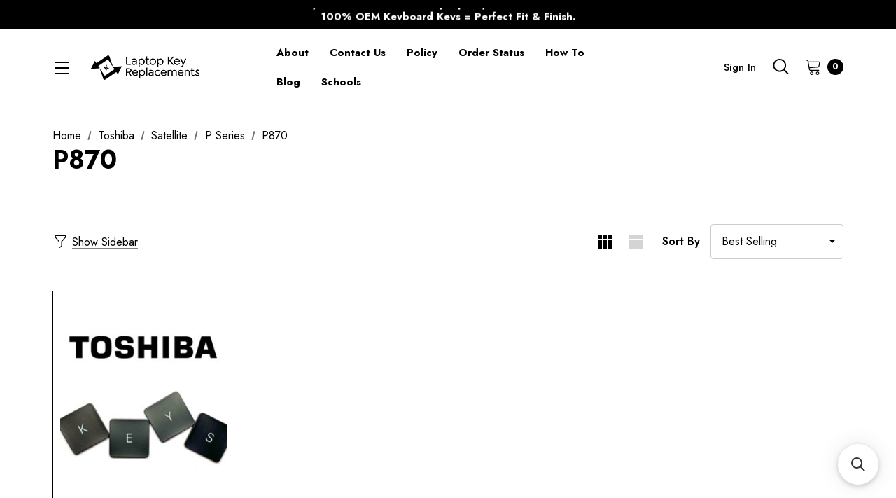

--- FILE ---
content_type: text/html; charset=UTF-8
request_url: https://www.laptopkeyreplacements.com/p870/
body_size: 32823
content:



<!DOCTYPE html>
<html class="no-js" lang="en">
    <head>
        <meta property="og:image" content="https://cdn11.bigcommerce.com/s-blhknq8/product_images/uploaded_images/desktop-gaming-keyboard-keys.jpg">
        <meta name="google-site-verification" content="v17PiTtuiHpLKxETyKQrjGH_Ba7g3HZq-6F9dVPFcO8" />
        <title>Toshiba - Satellite - P Series - P870 - LaptopKeyReplacements.com</title>
        <link rel="dns-prefetch" href="//www.googletagmanager.com">
        <link rel="dns-prefetch" href="//searchanise-ef84.kxcdn.com">
        <link rel="dns-prefetch" href="//ajax.googleapis.com">
        <link rel="dns-prefetch" href="//searchserverapi.com">
        <link rel="dns-prefetch" href="//microapps.bigcommerce.com">
        
        <link rel="dns-prefetch preconnect" href="https://cdn11.bigcommerce.com/s-blhknq8" crossorigin><link rel="dns-prefetch preconnect" href="https://fonts.googleapis.com/" crossorigin><link rel="dns-prefetch preconnect" href="https://fonts.gstatic.com/" crossorigin>
        <link rel='canonical' href='https://www.laptopkeyreplacements.com/p870/' /><meta name='platform' content='bigcommerce.stencil' />
        
        

        <link href="https://cdn11.bigcommerce.com/s-blhknq8/product_images/favc.jpg?t=1683186744" rel="shortcut icon">
        <meta name="viewport" content="width=device-width, initial-scale=1">
        <script>
            document.documentElement.className = document.documentElement.className.replace('no-js', 'js');
        </script>

        <script>
    function browserSupportsAllFeatures() {
        return window.Promise
            && window.fetch
            && window.URL
            && window.URLSearchParams
            && window.WeakMap
            // object-fit support
            && ('objectFit' in document.documentElement.style);
    }

    function loadScript(src) {
        var js = document.createElement('script');
        js.src = src;
        js.onerror = function () {
            console.error('Failed to load polyfill script ' + src);
        };
        document.head.appendChild(js);
    }

    if (!browserSupportsAllFeatures()) {
        loadScript('https://cdn11.bigcommerce.com/s-blhknq8/stencil/e0708ca0-d469-013c-6f08-5685381ae782/e/918b6cb0-80e1-013e-2eea-62b8630ec3df/dist/theme-bundle.polyfills.js');
    }
</script>

        <script>
            window.lazySizesConfig = window.lazySizesConfig || {};
            window.lazySizesConfig.loadMode = 1;
        </script>
        <script async src="https://cdn11.bigcommerce.com/s-blhknq8/stencil/e0708ca0-d469-013c-6f08-5685381ae782/e/918b6cb0-80e1-013e-2eea-62b8630ec3df/dist/theme-bundle.head_async.js"></script>

        <script src="https://ajax.googleapis.com/ajax/libs/webfont/1.6.26/webfont.js"></script>

        <script>
            WebFont.load({
                custom: {
                    families: ['Karla', 'Roboto', 'Source Sans Pro', 'Jost', 'Playfair Display']
                },
                classes: false
            });
        </script>
        <script src="https://ajax.googleapis.com/ajax/libs/jquery/3.3.1/jquery.min.js"></script>
        </script>
        <link href="https://fonts.googleapis.com/css?family=Jost:800,700,500,400,600,900&display=swap" rel="stylesheet">
        <link data-stencil-stylesheet href="https://cdn11.bigcommerce.com/s-blhknq8/stencil/e0708ca0-d469-013c-6f08-5685381ae782/e/918b6cb0-80e1-013e-2eea-62b8630ec3df/css/theme-b005e080-c2aa-013e-c9cf-72d925dcf69f.css" rel="stylesheet">

        <!-- Start Tracking Code for analytics_googleanalytics4 -->

<script data-cfasync="false" src="https://cdn11.bigcommerce.com/shared/js/google_analytics4_bodl_subscribers-358423becf5d870b8b603a81de597c10f6bc7699.js" integrity="sha256-gtOfJ3Avc1pEE/hx6SKj/96cca7JvfqllWA9FTQJyfI=" crossorigin="anonymous"></script>
<script data-cfasync="false">
  (function () {
    window.dataLayer = window.dataLayer || [];

    function gtag(){
        dataLayer.push(arguments);
    }

    function initGA4(event) {
         function setupGtag() {
            function configureGtag() {
                gtag('js', new Date());
                gtag('set', 'developer_id.dMjk3Nj', true);
                gtag('config', 'G-C6GYNM6TZJ');
            }

            var script = document.createElement('script');

            script.src = 'https://www.googletagmanager.com/gtag/js?id=G-C6GYNM6TZJ';
            script.async = true;
            script.onload = configureGtag;

            document.head.appendChild(script);
        }

        setupGtag();

        if (typeof subscribeOnBodlEvents === 'function') {
            subscribeOnBodlEvents('G-C6GYNM6TZJ', false);
        }

        window.removeEventListener(event.type, initGA4);
    }

    

    var eventName = document.readyState === 'complete' ? 'consentScriptsLoaded' : 'DOMContentLoaded';
    window.addEventListener(eventName, initGA4, false);
  })()
</script>

<!-- End Tracking Code for analytics_googleanalytics4 -->

<!-- Start Tracking Code for analytics_siteverification -->

<meta name="google-site-verification" content="UXzA3Zs-uSwsad0FcAGOGPXaMM930cW0AAIMfZ3kedo" />
<meta name="google-site-verification" content="-Rl0dXTLsUGaicaB4r7_eHpXW_8C19E6-ma5ZIeI9v8" />
<meta name="google-site-verification" content="4FOza6N6WeMULPAAJqqOWXYY0DSnt7_gjQglKTmNrIU" />

<!-- End Tracking Code for analytics_siteverification -->


<script type="text/javascript" src="https://checkout-sdk.bigcommerce.com/v1/loader.js" defer ></script>
<script type="text/javascript">
var BCData = {};
</script>
<script src='https://searchserverapi1.com/widgets/bigcommerce/init.js?api_key=8j1Y7o8B9E' async  ></script><!-- Google Tag Manager -->
<script>
    jQuery(document).ready(function() {
      setTimeout(function(){
    (function(w,d,s,l,i){w[l]=w[l]||[];w[l].push({'gtm.start':
new Date().getTime(),event:'gtm.js'});var f=d.getElementsByTagName(s)[0],
j=d.createElement(s),dl=l!='dataLayer'?'&l='+l:'';j.async=true;j.src=
'https://www.googletagmanager.com/gtm.js?id='+i+dl;f.parentNode.insertBefore(j,f);
})(window,document,'script','dataLayer','PJGLMZ');
   }, 10000);
    });
</script><script type="application/ld+json">
{
 "@context": "http://schema.org",
 "@type": "Organization",
 "name": "Laptopkey Replacements",
 "url": "https://www.laptopkeyreplacements.com/",
 "logo": "https://cdn11.bigcommerce.com/s-blhknq8/images/stencil/147x41/checkoutlogo_1658359523__84611_1680296215.original.png",
 "contactPoint": [
     {
         "@type": "ContactPoint",
         "email": "info@laptopkeyreplacements.com",
         "contactType": "customer service",
         "areaServed": [
             "CA"
         ],
         "availableLanguage": [
             "English"
      ]
    }
]
}
</script>
<!-- Global site tag (gtag.js) - Google Ads: AW-1046760853 -->
<script async src="https://www.googletagmanager.com/gtag/js?id=AW-1046760853"></script>
<script>
  window.dataLayer = window.dataLayer || [];
  function gtag(){dataLayer.push(arguments);}
  gtag('js', new Date());

  gtag('config', 'AW-1046760853');
  gtag('set', 'developer_id.dMjk3Nj', true);
</script>
<!-- GA4 Code Start: View Product Content -->
<script>
</script>
<script>
!function(e){var t=function(u,D,f){"use strict";var k,H;if(function(){var e;var t={lazyClass:"lazyload",loadedClass:"lazyloaded",loadingClass:"lazyloading",preloadClass:"lazypreload",errorClass:"lazyerror",autosizesClass:"lazyautosizes",fastLoadedClass:"ls-is-cached",iframeLoadMode:0,srcAttr:"data-src",srcsetAttr:"data-srcset",sizesAttr:"data-sizes",minSize:40,customMedia:{},init:true,expFactor:1.5,hFac:.8,loadMode:2,loadHidden:true,ricTimeout:0,throttleDelay:125};H=u.lazySizesConfig||u.lazysizesConfig||{};for(e in t){if(!(e in H)){H[e]=t[e]}}}(),!D||!D.getElementsByClassName){return{init:function(){},cfg:H,noSupport:true}}var O=D.documentElement,i=u.HTMLPictureElement,P="addEventListener",$="getAttribute",q=u[P].bind(u),I=u.setTimeout,U=u.requestAnimationFrame||I,o=u.requestIdleCallback,j=/^picture$/i,r=["load","error","lazyincluded","_lazyloaded"],a={},G=Array.prototype.forEach,J=function(e,t){if(!a[t]){a[t]=new RegExp("(\\s|^)"+t+"(\\s|$)")}return a[t].test(e[$]("class")||"")&&a[t]},K=function(e,t){if(!J(e,t)){e.setAttribute("class",(e[$]("class")||"").trim()+" "+t)}},Q=function(e,t){var a;if(a=J(e,t)){e.setAttribute("class",(e[$]("class")||"").replace(a," "))}},V=function(t,a,e){var i=e?P:"removeEventListener";if(e){V(t,a)}r.forEach(function(e){t[i](e,a)})},X=function(e,t,a,i,r){var n=D.createEvent("Event");if(!a){a={}}a.instance=k;n.initEvent(t,!i,!r);n.detail=a;e.dispatchEvent(n);return n},Y=function(e,t){var a;if(!i&&(a=u.picturefill||H.pf)){if(t&&t.src&&!e[$]("srcset")){e.setAttribute("srcset",t.src)}a({reevaluate:true,elements:[e]})}else if(t&&t.src){e.src=t.src}},Z=function(e,t){return(getComputedStyle(e,null)||{})[t]},s=function(e,t,a){a=a||e.offsetWidth;while(a<H.minSize&&t&&!e._lazysizesWidth){a=t.offsetWidth;t=t.parentNode}return a},ee=function(){var a,i;var t=[];var r=[];var n=t;var s=function(){var e=n;n=t.length?r:t;a=true;i=false;while(e.length){e.shift()()}a=false};var e=function(e,t){if(a&&!t){e.apply(this,arguments)}else{n.push(e);if(!i){i=true;(D.hidden?I:U)(s)}}};e._lsFlush=s;return e}(),te=function(a,e){return e?function(){ee(a)}:function(){var e=this;var t=arguments;ee(function(){a.apply(e,t)})}},ae=function(e){var a;var i=0;var r=H.throttleDelay;var n=H.ricTimeout;var t=function(){a=false;i=f.now();e()};var s=o&&n>49?function(){o(t,{timeout:n});if(n!==H.ricTimeout){n=H.ricTimeout}}:te(function(){I(t)},true);return function(e){var t;if(e=e===true){n=33}if(a){return}a=true;t=r-(f.now()-i);if(t<0){t=0}if(e||t<9){s()}else{I(s,t)}}},ie=function(e){var t,a;var i=99;var r=function(){t=null;e()};var n=function(){var e=f.now()-a;if(e<i){I(n,i-e)}else{(o||r)(r)}};return function(){a=f.now();if(!t){t=I(n,i)}}},e=function(){var v,m,c,h,e;var y,z,g,p,C,b,A;var n=/^img$/i;var d=/^iframe$/i;var E="onscroll"in u&&!/(gle|ing)bot/.test(navigator.userAgent);var _=0;var w=0;var M=0;var N=-1;var L=function(e){M--;if(!e||M<0||!e.target){M=0}};var x=function(e){if(A==null){A=Z(D.body,"visibility")=="hidden"}return A||!(Z(e.parentNode,"visibility")=="hidden"&&Z(e,"visibility")=="hidden")};var W=function(e,t){var a;var i=e;var r=x(e);g-=t;b+=t;p-=t;C+=t;while(r&&(i=i.offsetParent)&&i!=D.body&&i!=O){r=(Z(i,"opacity")||1)>0;if(r&&Z(i,"overflow")!="visible"){a=i.getBoundingClientRect();r=C>a.left&&p<a.right&&b>a.top-1&&g<a.bottom+1}}return r};var t=function(){var e,t,a,i,r,n,s,o,l,u,f,c;var d=k.elements;if((h=H.loadMode)&&M<8&&(e=d.length)){t=0;N++;for(;t<e;t++){if(!d[t]||d[t]._lazyRace){continue}if(!E||k.prematureUnveil&&k.prematureUnveil(d[t])){R(d[t]);continue}if(!(o=d[t][$]("data-expand"))||!(n=o*1)){n=w}if(!u){u=!H.expand||H.expand<1?O.clientHeight>500&&O.clientWidth>500?500:370:H.expand;k._defEx=u;f=u*H.expFactor;c=H.hFac;A=null;if(w<f&&M<1&&N>2&&h>2&&!D.hidden){w=f;N=0}else if(h>1&&N>1&&M<6){w=u}else{w=_}}if(l!==n){y=innerWidth+n*c;z=innerHeight+n;s=n*-1;l=n}a=d[t].getBoundingClientRect();if((b=a.bottom)>=s&&(g=a.top)<=z&&(C=a.right)>=s*c&&(p=a.left)<=y&&(b||C||p||g)&&(H.loadHidden||x(d[t]))&&(m&&M<3&&!o&&(h<3||N<4)||W(d[t],n))){R(d[t]);r=true;if(M>9){break}}else if(!r&&m&&!i&&M<4&&N<4&&h>2&&(v[0]||H.preloadAfterLoad)&&(v[0]||!o&&(b||C||p||g||d[t][$](H.sizesAttr)!="auto"))){i=v[0]||d[t]}}if(i&&!r){R(i)}}};var a=ae(t);var S=function(e){var t=e.target;if(t._lazyCache){delete t._lazyCache;return}L(e);K(t,H.loadedClass);Q(t,H.loadingClass);V(t,B);X(t,"lazyloaded")};var i=te(S);var B=function(e){i({target:e.target})};var T=function(e,t){var a=e.getAttribute("data-load-mode")||H.iframeLoadMode;if(a==0){e.contentWindow.location.replace(t)}else if(a==1){e.src=t}};var F=function(e){var t;var a=e[$](H.srcsetAttr);if(t=H.customMedia[e[$]("data-media")||e[$]("media")]){e.setAttribute("media",t)}if(a){e.setAttribute("srcset",a)}};var s=te(function(t,e,a,i,r){var n,s,o,l,u,f;if(!(u=X(t,"lazybeforeunveil",e)).defaultPrevented){if(i){if(a){K(t,H.autosizesClass)}else{t.setAttribute("sizes",i)}}s=t[$](H.srcsetAttr);n=t[$](H.srcAttr);if(r){o=t.parentNode;l=o&&j.test(o.nodeName||"")}f=e.firesLoad||"src"in t&&(s||n||l);u={target:t};K(t,H.loadingClass);if(f){clearTimeout(c);c=I(L,2500);V(t,B,true)}if(l){G.call(o.getElementsByTagName("source"),F)}if(s){t.setAttribute("srcset",s)}else if(n&&!l){if(d.test(t.nodeName)){T(t,n)}else{t.src=n}}if(r&&(s||l)){Y(t,{src:n})}}if(t._lazyRace){delete t._lazyRace}Q(t,H.lazyClass);ee(function(){var e=t.complete&&t.naturalWidth>1;if(!f||e){if(e){K(t,H.fastLoadedClass)}S(u);t._lazyCache=true;I(function(){if("_lazyCache"in t){delete t._lazyCache}},9)}if(t.loading=="lazy"){M--}},true)});var R=function(e){if(e._lazyRace){return}var t;var a=n.test(e.nodeName);var i=a&&(e[$](H.sizesAttr)||e[$]("sizes"));var r=i=="auto";if((r||!m)&&a&&(e[$]("src")||e.srcset)&&!e.complete&&!J(e,H.errorClass)&&J(e,H.lazyClass)){return}t=X(e,"lazyunveilread").detail;if(r){re.updateElem(e,true,e.offsetWidth)}e._lazyRace=true;M++;s(e,t,r,i,a)};var r=ie(function(){H.loadMode=3;a()});var o=function(){if(H.loadMode==3){H.loadMode=2}r()};var l=function(){if(m){return}if(f.now()-e<999){I(l,999);return}m=true;H.loadMode=3;a();q("scroll",o,true)};return{_:function(){e=f.now();k.elements=D.getElementsByClassName(H.lazyClass);v=D.getElementsByClassName(H.lazyClass+" "+H.preloadClass);q("scroll",a,true);q("resize",a,true);q("pageshow",function(e){if(e.persisted){var t=D.querySelectorAll("."+H.loadingClass);if(t.length&&t.forEach){U(function(){t.forEach(function(e){if(e.complete){R(e)}})})}}});if(u.MutationObserver){new MutationObserver(a).observe(O,{childList:true,subtree:true,attributes:true})}else{O[P]("DOMNodeInserted",a,true);O[P]("DOMAttrModified",a,true);setInterval(a,999)}q("hashchange",a,true);["focus","mouseover","click","load","transitionend","animationend"].forEach(function(e){D[P](e,a,true)});if(/d$|^c/.test(D.readyState)){l()}else{q("load",l);D[P]("DOMContentLoaded",a);I(l,2e4)}if(k.elements.length){t();ee._lsFlush()}else{a()}},checkElems:a,unveil:R,_aLSL:o}}(),re=function(){var a;var n=te(function(e,t,a,i){var r,n,s;e._lazysizesWidth=i;i+="px";e.setAttribute("sizes",i);if(j.test(t.nodeName||"")){r=t.getElementsByTagName("source");for(n=0,s=r.length;n<s;n++){r[n].setAttribute("sizes",i)}}if(!a.detail.dataAttr){Y(e,a.detail)}});var i=function(e,t,a){var i;var r=e.parentNode;if(r){a=s(e,r,a);i=X(e,"lazybeforesizes",{width:a,dataAttr:!!t});if(!i.defaultPrevented){a=i.detail.width;if(a&&a!==e._lazysizesWidth){n(e,r,i,a)}}}};var e=function(){var e;var t=a.length;if(t){e=0;for(;e<t;e++){i(a[e])}}};var t=ie(e);return{_:function(){a=D.getElementsByClassName(H.autosizesClass);q("resize",t)},checkElems:t,updateElem:i}}(),t=function(){if(!t.i&&D.getElementsByClassName){t.i=true;re._();e._()}};return I(function(){H.init&&t()}),k={cfg:H,autoSizer:re,loader:e,init:t,uP:Y,aC:K,rC:Q,hC:J,fire:X,gW:s,rAF:ee}}(e,e.document,Date);e.lazySizes=t,"object"==typeof module&&module.exports&&(module.exports=t)}("undefined"!=typeof window?window:{});
</script><script type="text/javascript">
    (function(c,l,a,r,i,t,y){
        c[a]=c[a]||function(){(c[a].q=c[a].q||[]).push(arguments)};
        t=l.createElement(r);t.async=1;t.src="https://www.clarity.ms/tag/"+i;
        y=l.getElementsByTagName(r)[0];y.parentNode.insertBefore(t,y);
    })(window, document, "clarity", "script", "kl9lzdw3b3");
</script><script async defer src="https://tools.luckyorange.com/core/lo.js?site-id=9e7713f4"></script><script async defer src="https://tools.luckyorange.com/core/lo.js?site-id=9e7713f4"></script><script>
<meta name="google-site-verification" content="hvUBwx-rHUpeEdgjbceSGAv4FF9FTVlCmw_Iz2nZlYM" /></script>
 <script data-cfasync="false" src="https://microapps.bigcommerce.com/bodl-events/1.9.4/index.js" integrity="sha256-Y0tDj1qsyiKBRibKllwV0ZJ1aFlGYaHHGl/oUFoXJ7Y=" nonce="" crossorigin="anonymous"></script>
 <script data-cfasync="false" nonce="">

 (function() {
    function decodeBase64(base64) {
       const text = atob(base64);
       const length = text.length;
       const bytes = new Uint8Array(length);
       for (let i = 0; i < length; i++) {
          bytes[i] = text.charCodeAt(i);
       }
       const decoder = new TextDecoder();
       return decoder.decode(bytes);
    }
    window.bodl = JSON.parse(decodeBase64("[base64]"));
 })()

 </script>

<script nonce="">
(function () {
    var xmlHttp = new XMLHttpRequest();

    xmlHttp.open('POST', 'https://bes.gcp.data.bigcommerce.com/nobot');
    xmlHttp.setRequestHeader('Content-Type', 'application/json');
    xmlHttp.send('{"store_id":"709107","timezone_offset":"-7.0","timestamp":"2026-01-21T05:13:15.13831400Z","visit_id":"5df307f9-4acd-4250-a30c-4d3b17ab1240","channel_id":1}');
})();
</script>

        <meta name="google-site-verification" content="hvUBwx-rHUpeEdgjbceSGAv4FF9FTVlCmw_Iz2nZlYM" />
    </head>
    <body class="" data-page-type="category">
        <svg data-src="https://cdn11.bigcommerce.com/s-blhknq8/stencil/e0708ca0-d469-013c-6f08-5685381ae782/e/918b6cb0-80e1-013e-2eea-62b8630ec3df/img/icon-sprite.svg" class="icons-svg-sprite"></svg>
        
        <a href="#main-content" class="skip-to-main-link">Skip to main content</a>
	<div id="header_topBarPromotion">
		<div class="container">
			<div class="topBarPromotion-carousel"
				data-slick='{
			        "dots": false,
		            "arrows": false,
		            "infinite": true,
		            "mobileFirst": true,
		            "vertical": true,
		            "autoplay": true,
		            "slidesToShow": 1,
		            "slidesToScroll": 1,
		            "responsive": [
			            {
			                "breakpoint": 768,
			                "settings": {
			                	"arrows": true
			                }
			            }
			        ]
		    	}'
			>
					<div class="topBarPromotion-item">
						<a href="#">Every Brand and Model of Laptop Keys - We have it in Stock!</a>
					</div>
					<div class="topBarPromotion-item">
						<a href="#">100% OEM Keyboard Keys = Perfect Fit &amp; Finish.</a>
					</div>
					<div class="topBarPromotion-item">
						<a href="#">Missing a Laptop Key? Same Day Shipping.</a>
					</div>
			</div>
		</div>
	</div>
<header class="header" role="banner">
    <div class="header-center header__desktop">
        <div class="header__desktop--left">
        	<a href="#" class="mobileMenu-toggle DesktopMenuToggle">
                <span class="mobileMenu-toggleIcon">Toggle menu</span>
            </a> 
                <div class="header-logo header-logo--center">
                    <a href="https://www.laptopkeyreplacements.com/" class="header-logo__link">
            <img class="header-logo-image-unknown-size" src="https://cdn11.bigcommerce.com/s-blhknq8/images/stencil/original/laptop_key_replacements_logo_1693514326__59195.original.png" alt="LaptopKeyReplacements.com" title="LaptopKeyReplacements.com">
</a>
                </div>
        </div>

        <div class="header__desktop--center">
        </div>
        <div class="header__desktop--right">
            <nav class="navUser">
    
    <ul class="navUser-section navUser-section--alt">
        <li class="navUser-item navUser-itemBlock--compare">
            <a class="navUser-action navUser-item--compare"
               href="/compare"
               data-compare-nav
               aria-label="Compare"
            >
                <span class="navUser-compare--title">Compare</span>
                <span class="countPill countPill--positive countPill--alt"></span>
            </a>
        </li>
        <li class="navUser-item navUser-item--account">
                <a class="navUser-action navUserAction-login"
                   href="/login.php"
                   aria-label="Sign in"
                >
                    Sign in
                </a>
        </li>
        <li class="navUser-item">
            <button class="navUser-action navUser-action--quickSearch"
               type="button"
               id="quick-search-expand"
               data-search="quickSearch"
               aria-controls="quickSearch"
               aria-label="Search"
            >   
                    <svg aria-hidden="true"><use xlink:href="#icon-search"></use></svg>
                <span>Search</span>
            </button>
        </li>
        <li class="navUser-item navUser-item--cart">
            <a class="navUser-action navUser-actionCart"
               data-cart-preview
               data-options="align:right"
               href="/cart.php"
               aria-label="Cart with 0 items"
            > 
                <svg aria-hidden="true"><use xlink:href="#icon-cart"></use></svg>
                <span class="navUser-item-cartLabel">Cart</span>
                <span class="countPill cart-quantity"></span>
            </a>
        </li>
    </ul>
</nav>
        </div>
    </div>
    <div id="DesktopMenuWrap">
    	<div class="navPages-container" id="menu" data-menu>
            <nav class="navPages">
    <ul class="navPages-list navPages-list-depth-max navPages-list-mobile">
            <li class="navPages-item has-dropdown">
                        <a class="navPages-action navPages-action-depth-max has-subMenu is-root"
       href="https://www.laptopkeyreplacements.com/acer/"
       aria-label="Acer"
    >
        <span>Acer</span>
        <i class="icon navPages-action-moreIcon" aria-hidden="true">
            <svg><use xlink:href="#icon-chevron-down" /></svg>
        </i>
    </a>
    <div class="navPage-subMenu navPage-subMenu-horizontal" id="navPages-265" aria-hidden="true" tabindex="-1">
    <ul class="navPage-subMenu-list">
        <li class="navPage-subMenu-item-parent">
            <a class="navPage-subMenu-action navPages-action navPages-action-depth-max" href="https://www.laptopkeyreplacements.com/acer/"><span>All Acer</span></a>
        </li>
            <li class="navPage-subMenu-item-child">
                    <a class="navPage-subMenu-action navPages-action" href="https://www.laptopkeyreplacements.com/aspire-1/"><span>Aspire 1</span></a>
            </li>
            <li class="navPage-subMenu-item-child">
                    <a class="navPage-subMenu-action navPages-action" href="https://www.laptopkeyreplacements.com/aspire-3/"><span>Aspire 3</span></a>
            </li>
            <li class="navPage-subMenu-item-child">
                    <a class="navPage-subMenu-action navPages-action" href="https://www.laptopkeyreplacements.com/aspire-5/"><span>Aspire 5</span></a>
            </li>
            <li class="navPage-subMenu-item-child">
                    <a class="navPage-subMenu-action navPages-action" href="https://www.laptopkeyreplacements.com/aspire-7/"><span>Aspire 7</span></a>
            </li>
            <li class="navPage-subMenu-item-child">
                    <a class="navPage-subMenu-action navPages-action" href="https://www.laptopkeyreplacements.com/aspire-an/"><span>Aspire AN</span></a>
            </li>
            <li class="navPage-subMenu-item-child">
                    <a class="navPage-subMenu-action navPages-action" href="https://www.laptopkeyreplacements.com/aspire-e/"><span>Aspire E</span></a>
            </li>
            <li class="navPage-subMenu-item-child">
                    <a class="navPage-subMenu-action navPages-action" href="https://www.laptopkeyreplacements.com/aspire-es/"><span>Aspire ES</span></a>
            </li>
            <li class="navPage-subMenu-item-child">
                    <a class="navPage-subMenu-action navPages-action" href="https://www.laptopkeyreplacements.com/aspire-f-series/"><span>Aspire F</span></a>
            </li>
            <li class="navPage-subMenu-item-child">
                    <a class="navPage-subMenu-action navPages-action" href="https://www.laptopkeyreplacements.com/aspire-m-series/"><span>Aspire M</span></a>
            </li>
            <li class="navPage-subMenu-item-child">
                    <a class="navPage-subMenu-action navPages-action" href="https://www.laptopkeyreplacements.com/aspire-ne/"><span>Aspire NE</span></a>
            </li>
            <li class="navPage-subMenu-item-child">
                    <a class="navPage-subMenu-action navPages-action" href="https://www.laptopkeyreplacements.com/aspire-one/"><span>Aspire One</span></a>
            </li>
            <li class="navPage-subMenu-item-child">
                    <a class="navPage-subMenu-action navPages-action" href="https://www.laptopkeyreplacements.com/aspire-r-series/"><span>Aspire R</span></a>
            </li>
            <li class="navPage-subMenu-item-child">
                    <a class="navPage-subMenu-action navPages-action" href="https://www.laptopkeyreplacements.com/aspire-s-series/"><span>Aspire S</span></a>
            </li>
            <li class="navPage-subMenu-item-child">
                    <a class="navPage-subMenu-action navPages-action" href="https://www.laptopkeyreplacements.com/aspire-switch/"><span>Aspire Switch</span></a>
            </li>
            <li class="navPage-subMenu-item-child">
                    <a class="navPage-subMenu-action navPages-action" href="https://www.laptopkeyreplacements.com/aspire-v/"><span>Aspire V</span></a>
            </li>
            <li class="navPage-subMenu-item-child">
                    <a class="navPage-subMenu-action navPages-action" href="https://www.laptopkeyreplacements.com/aspire-vn-series/"><span>Aspire VN</span></a>
            </li>
            <li class="navPage-subMenu-item-child">
                    <a class="navPage-subMenu-action navPages-action" href="https://www.laptopkeyreplacements.com/aspire-vx/"><span>Aspire VX</span></a>
            </li>
            <li class="navPage-subMenu-item-child">
                    <a class="navPage-subMenu-action navPages-action" href="https://www.laptopkeyreplacements.com/chromebook/"><span>ChromeBook</span></a>
            </li>
            <li class="navPage-subMenu-item-child">
                    <a class="navPage-subMenu-action navPages-action" href="https://www.laptopkeyreplacements.com/nitro/"><span>Nitro 5</span></a>
            </li>
            <li class="navPage-subMenu-item-child">
                    <a class="navPage-subMenu-action navPages-action" href="https://www.laptopkeyreplacements.com/nitro-7/"><span>Nitro 7</span></a>
            </li>
            <li class="navPage-subMenu-item-child">
                    <a class="navPage-subMenu-action navPages-action" href="https://www.laptopkeyreplacements.com/nitro-16/"><span>Nitro 16</span></a>
            </li>
            <li class="navPage-subMenu-item-child">
                    <a class="navPage-subMenu-action navPages-action" href="https://www.laptopkeyreplacements.com/nitro-17/"><span>Nitro 17</span></a>
            </li>
            <li class="navPage-subMenu-item-child">
                    <a class="navPage-subMenu-action navPages-action" href="https://www.laptopkeyreplacements.com/nitro-v-15/"><span>Nitro V 15</span></a>
            </li>
            <li class="navPage-subMenu-item-child">
                    <a class="navPage-subMenu-action navPages-action" href="https://www.laptopkeyreplacements.com/predator/"><span>Predator</span></a>
            </li>
            <li class="navPage-subMenu-item-child">
                    <a class="navPage-subMenu-action navPages-action" href="https://www.laptopkeyreplacements.com/spin/"><span>Spin</span></a>
            </li>
            <li class="navPage-subMenu-item-child">
                    <a class="navPage-subMenu-action navPages-action" href="https://www.laptopkeyreplacements.com/swift/"><span>Swift</span></a>
            </li>
            <li class="navPage-subMenu-item-child">
                    <a class="navPage-subMenu-action navPages-action" href="https://www.laptopkeyreplacements.com/timeline/"><span>Timeline</span></a>
            </li>
            <li class="navPage-subMenu-item-child">
                    <a class="navPage-subMenu-action navPages-action" href="https://www.laptopkeyreplacements.com/travelmate/"><span>Travelmate</span></a>
            </li>
            <li class="navPage-subMenu-item-child">
                    <a class="navPage-subMenu-action navPages-action" href="https://www.laptopkeyreplacements.com/ultrabook/"><span>Ultrabook</span></a>
            </li>
    </ul>
</div>
            </li>
            <li class="navPages-item has-dropdown">
                        <a class="navPages-action navPages-action-depth-max has-subMenu is-root"
       href="https://www.laptopkeyreplacements.com/alienware/"
       aria-label="Alienware"
    >
        <span>Alienware</span>
        <i class="icon navPages-action-moreIcon" aria-hidden="true">
            <svg><use xlink:href="#icon-chevron-down" /></svg>
        </i>
    </a>
    <div class="navPage-subMenu navPage-subMenu-horizontal" id="navPages-270" aria-hidden="true" tabindex="-1">
    <ul class="navPage-subMenu-list">
        <li class="navPage-subMenu-item-parent">
            <a class="navPage-subMenu-action navPages-action navPages-action-depth-max" href="https://www.laptopkeyreplacements.com/alienware/"><span>All Alienware</span></a>
        </li>
            <li class="navPage-subMenu-item-child">
                    <a class="navPage-subMenu-action navPages-action" href="https://www.laptopkeyreplacements.com/alienware-13/"><span>Alienware 13</span></a>
            </li>
            <li class="navPage-subMenu-item-child">
                    <a class="navPage-subMenu-action navPages-action" href="https://www.laptopkeyreplacements.com/alienware-14/"><span>Alienware 14</span></a>
            </li>
            <li class="navPage-subMenu-item-child">
                    <a class="navPage-subMenu-action navPages-action" href="https://www.laptopkeyreplacements.com/alienware-15/"><span>Alienware 15</span></a>
            </li>
            <li class="navPage-subMenu-item-child">
                    <a class="navPage-subMenu-action navPages-action" href="https://www.laptopkeyreplacements.com/alienware-17/"><span>Alienware 17</span></a>
            </li>
            <li class="navPage-subMenu-item-child">
                    <a class="navPage-subMenu-action navPages-action" href="https://www.laptopkeyreplacements.com/alienware-18/"><span>Alienware 18</span></a>
            </li>
            <li class="navPage-subMenu-item-child">
                    <a class="navPage-subMenu-action navPages-action" href="https://www.laptopkeyreplacements.com/alienware-m15/"><span>Alienware M15</span></a>
            </li>
            <li class="navPage-subMenu-item-child">
                    <a class="navPage-subMenu-action navPages-action" href="https://www.laptopkeyreplacements.com/alienware-m17/"><span>Alienware M17</span></a>
            </li>
            <li class="navPage-subMenu-item-child">
                    <a class="navPage-subMenu-action navPages-action" href="https://www.laptopkeyreplacements.com/alienware-x-series/"><span>Alienware X Series</span></a>
            </li>
            <li class="navPage-subMenu-item-child">
                    <a class="navPage-subMenu-action navPages-action" href="https://www.laptopkeyreplacements.com/area-51-laptop-key/"><span>Area 51</span></a>
            </li>
            <li class="navPage-subMenu-item-child">
                    <a class="navPage-subMenu-action navPages-action" href="https://www.laptopkeyreplacements.com/area-51m/"><span>Area 51M</span></a>
            </li>
            <li class="navPage-subMenu-item-child">
                    <a class="navPage-subMenu-action navPages-action" href="https://www.laptopkeyreplacements.com/dell-alienware-laptop-key/"><span>Dell Alienware</span></a>
            </li>
    </ul>
</div>
            </li>
            <li class="navPages-item has-dropdown">
                        <a class="navPages-action navPages-action-depth-max has-subMenu is-root"
       href="https://www.laptopkeyreplacements.com/apple/"
       aria-label="Apple"
    >
        <span>Apple</span>
        <i class="icon navPages-action-moreIcon" aria-hidden="true">
            <svg><use xlink:href="#icon-chevron-down" /></svg>
        </i>
    </a>
    <div class="navPage-subMenu navPage-subMenu-horizontal" id="navPages-264" aria-hidden="true" tabindex="-1">
    <ul class="navPage-subMenu-list">
        <li class="navPage-subMenu-item-parent">
            <a class="navPage-subMenu-action navPages-action navPages-action-depth-max" href="https://www.laptopkeyreplacements.com/apple/"><span>All Apple</span></a>
        </li>
            <li class="navPage-subMenu-item-child">
                    <a class="navPage-subMenu-action navPages-action" href="https://www.laptopkeyreplacements.com/macbook-pro/"><span>MacBook Pro</span></a>
            </li>
            <li class="navPage-subMenu-item-child">
                    <a class="navPage-subMenu-action navPages-action" href="https://www.laptopkeyreplacements.com/imac/"><span>iMac</span></a>
            </li>
            <li class="navPage-subMenu-item-child">
                    <a class="navPage-subMenu-action navPages-action" href="https://www.laptopkeyreplacements.com/ipad/"><span>iPad</span></a>
            </li>
            <li class="navPage-subMenu-item-child">
                    <a class="navPage-subMenu-action navPages-action" href="https://www.laptopkeyreplacements.com/macbook/"><span>MacBook</span></a>
            </li>
            <li class="navPage-subMenu-item-child">
                    <a class="navPage-subMenu-action navPages-action" href="https://www.laptopkeyreplacements.com/macbook-air/"><span>MacBook Air</span></a>
            </li>
            <li class="navPage-subMenu-item-child">
                    <a class="navPage-subMenu-action navPages-action" href="https://www.laptopkeyreplacements.com/powerbook-g4/"><span>PowerBook G4</span></a>
            </li>
    </ul>
</div>
            </li>
            <li class="navPages-item has-dropdown">
                        <a class="navPages-action navPages-action-depth-max has-subMenu is-root"
       href="https://www.laptopkeyreplacements.com/asus/"
       aria-label="Asus"
    >
        <span>Asus</span>
        <i class="icon navPages-action-moreIcon" aria-hidden="true">
            <svg><use xlink:href="#icon-chevron-down" /></svg>
        </i>
    </a>
    <div class="navPage-subMenu navPage-subMenu-horizontal" id="navPages-267" aria-hidden="true" tabindex="-1">
    <ul class="navPage-subMenu-list">
        <li class="navPage-subMenu-item-parent">
            <a class="navPage-subMenu-action navPages-action navPages-action-depth-max" href="https://www.laptopkeyreplacements.com/asus/"><span>All Asus</span></a>
        </li>
            <li class="navPage-subMenu-item-child">
                    <a class="navPage-subMenu-action navPages-action" href="https://www.laptopkeyreplacements.com/asus-a-series/"><span>A Series</span></a>
            </li>
            <li class="navPage-subMenu-item-child">
                    <a class="navPage-subMenu-action navPages-action" href="https://www.laptopkeyreplacements.com/asus-b-series/"><span>B Series</span></a>
            </li>
            <li class="navPage-subMenu-item-child">
                    <a class="navPage-subMenu-action navPages-action" href="https://www.laptopkeyreplacements.com/chromebook-6/"><span>ChromeBook</span></a>
            </li>
            <li class="navPage-subMenu-item-child">
                    <a class="navPage-subMenu-action navPages-action" href="https://www.laptopkeyreplacements.com/asus-eee-netbook/"><span>EEE Netbook</span></a>
            </li>
            <li class="navPage-subMenu-item-child">
                    <a class="navPage-subMenu-action navPages-action" href="https://www.laptopkeyreplacements.com/asus-f-series/"><span>F Series</span></a>
            </li>
            <li class="navPage-subMenu-item-child">
                    <a class="navPage-subMenu-action navPages-action" href="https://www.laptopkeyreplacements.com/asus-g-series/"><span>G Series</span></a>
            </li>
            <li class="navPage-subMenu-item-child">
                    <a class="navPage-subMenu-action navPages-action" href="https://www.laptopkeyreplacements.com/asus-k-series/"><span>K Series</span></a>
            </li>
            <li class="navPage-subMenu-item-child">
                    <a class="navPage-subMenu-action navPages-action" href="https://www.laptopkeyreplacements.com/asus-l-series/"><span>L Series</span></a>
            </li>
            <li class="navPage-subMenu-item-child">
                    <a class="navPage-subMenu-action navPages-action" href="https://www.laptopkeyreplacements.com/asus-m-series/"><span>M Series</span></a>
            </li>
            <li class="navPage-subMenu-item-child">
                    <a class="navPage-subMenu-action navPages-action" href="https://www.laptopkeyreplacements.com/asus-n-series/"><span>N Series</span></a>
            </li>
            <li class="navPage-subMenu-item-child">
                    <a class="navPage-subMenu-action navPages-action" href="https://www.laptopkeyreplacements.com/asus-p-series/"><span>P Series</span></a>
            </li>
            <li class="navPage-subMenu-item-child">
                    <a class="navPage-subMenu-action navPages-action" href="https://www.laptopkeyreplacements.com/asus-q-series/"><span>Q Series</span></a>
            </li>
            <li class="navPage-subMenu-item-child">
                    <a class="navPage-subMenu-action navPages-action" href="https://www.laptopkeyreplacements.com/asus-s-series/"><span>S Series</span></a>
            </li>
            <li class="navPage-subMenu-item-child">
                    <a class="navPage-subMenu-action navPages-action" href="https://www.laptopkeyreplacements.com/strix/"><span>STRIX</span></a>
            </li>
            <li class="navPage-subMenu-item-child">
                    <a class="navPage-subMenu-action navPages-action" href="https://www.laptopkeyreplacements.com/r-series-3/"><span>R Series</span></a>
            </li>
            <li class="navPage-subMenu-item-child">
                    <a class="navPage-subMenu-action navPages-action" href="https://www.laptopkeyreplacements.com/tuf-gaming/"><span>TUF Gaming</span></a>
            </li>
            <li class="navPage-subMenu-item-child">
                    <a class="navPage-subMenu-action navPages-action" href="https://www.laptopkeyreplacements.com/u-series-1/"><span>U Series</span></a>
            </li>
            <li class="navPage-subMenu-item-child">
                    <a class="navPage-subMenu-action navPages-action" href="https://www.laptopkeyreplacements.com/asus-ul-series/"><span>UL Series</span></a>
            </li>
            <li class="navPage-subMenu-item-child">
                    <a class="navPage-subMenu-action navPages-action" href="https://www.laptopkeyreplacements.com/asus-ux-series/"><span>UX Series</span></a>
            </li>
            <li class="navPage-subMenu-item-child">
                    <a class="navPage-subMenu-action navPages-action" href="https://www.laptopkeyreplacements.com/asus-vivobook-series/"><span>VivoBook  Series</span></a>
            </li>
            <li class="navPage-subMenu-item-child">
                    <a class="navPage-subMenu-action navPages-action" href="https://www.laptopkeyreplacements.com/asus-x-series/"><span>X Series</span></a>
            </li>
            <li class="navPage-subMenu-item-child">
                    <a class="navPage-subMenu-action navPages-action" href="https://www.laptopkeyreplacements.com/asus-z-series/"><span>Z Series</span></a>
            </li>
            <li class="navPage-subMenu-item-child">
                    <a class="navPage-subMenu-action navPages-action" href="https://www.laptopkeyreplacements.com/zephyrus/"><span>Zephyrus</span></a>
            </li>
            <li class="navPage-subMenu-item-child">
                    <a class="navPage-subMenu-action navPages-action" href="https://www.laptopkeyreplacements.com/asus-zenbook-series/"><span>ZenBook Series</span></a>
            </li>
    </ul>
</div>
            </li>
            <li class="navPages-item has-dropdown">
                        <a class="navPages-action navPages-action-depth-max has-subMenu is-root"
       href="https://www.laptopkeyreplacements.com/compaq/"
       aria-label="Compaq"
    >
        <span>Compaq</span>
        <i class="icon navPages-action-moreIcon" aria-hidden="true">
            <svg><use xlink:href="#icon-chevron-down" /></svg>
        </i>
    </a>
    <div class="navPage-subMenu navPage-subMenu-horizontal" id="navPages-257" aria-hidden="true" tabindex="-1">
    <ul class="navPage-subMenu-list">
        <li class="navPage-subMenu-item-parent">
            <a class="navPage-subMenu-action navPages-action navPages-action-depth-max" href="https://www.laptopkeyreplacements.com/compaq/"><span>All Compaq</span></a>
        </li>
            <li class="navPage-subMenu-item-child">
                    <a class="navPage-subMenu-action navPages-action" href="https://www.laptopkeyreplacements.com/a-series/"><span>A Series</span></a>
            </li>
            <li class="navPage-subMenu-item-child">
                    <a class="navPage-subMenu-action navPages-action" href="https://www.laptopkeyreplacements.com/b-series-laptop-key/"><span>B Series</span></a>
            </li>
            <li class="navPage-subMenu-item-child">
                    <a class="navPage-subMenu-action navPages-action" href="https://www.laptopkeyreplacements.com/business-series/"><span>Business Series</span></a>
            </li>
            <li class="navPage-subMenu-item-child">
                    <a class="navPage-subMenu-action navPages-action" href="https://www.laptopkeyreplacements.com/c-series-laptop-key/"><span>C Series</span></a>
            </li>
            <li class="navPage-subMenu-item-child">
                    <a class="navPage-subMenu-action navPages-action" href="https://www.laptopkeyreplacements.com/cq-laptop-key/"><span>CQ Series</span></a>
            </li>
            <li class="navPage-subMenu-item-child">
                    <a class="navPage-subMenu-action navPages-action" href="https://www.laptopkeyreplacements.com/evo-laptop-key/"><span>Evo Series</span></a>
            </li>
            <li class="navPage-subMenu-item-child">
                    <a class="navPage-subMenu-action navPages-action" href="https://www.laptopkeyreplacements.com/g-series-laptop-key/"><span>G Series</span></a>
            </li>
            <li class="navPage-subMenu-item-child">
                    <a class="navPage-subMenu-action navPages-action" href="https://www.laptopkeyreplacements.com/mini-netbook-series/"><span>Mini Netbook Series</span></a>
            </li>
            <li class="navPage-subMenu-item-child">
                    <a class="navPage-subMenu-action navPages-action" href="https://www.laptopkeyreplacements.com/nx-series-1/"><span>NX Series</span></a>
            </li>
            <li class="navPage-subMenu-item-child">
                    <a class="navPage-subMenu-action navPages-action" href="https://www.laptopkeyreplacements.com/presario-laptop-key/"><span>Presario Series</span></a>
            </li>
            <li class="navPage-subMenu-item-child">
                    <a class="navPage-subMenu-action navPages-action" href="https://www.laptopkeyreplacements.com/r-series/"><span>R Series</span></a>
            </li>
            <li class="navPage-subMenu-item-child">
                    <a class="navPage-subMenu-action navPages-action" href="https://www.laptopkeyreplacements.com/v-series-laptop-key/"><span>V Series</span></a>
            </li>
            <li class="navPage-subMenu-item-child">
                    <a class="navPage-subMenu-action navPages-action" href="https://www.laptopkeyreplacements.com/x-series/"><span>X Series</span></a>
            </li>
            <li class="navPage-subMenu-item-child">
                    <a class="navPage-subMenu-action navPages-action" href="https://www.laptopkeyreplacements.com/ze-series-laptop-key/"><span>ZE Series</span></a>
            </li>
            <li class="navPage-subMenu-item-child">
                    <a class="navPage-subMenu-action navPages-action" href="https://www.laptopkeyreplacements.com/zt-series-laptop-key/"><span>ZT Series</span></a>
            </li>
    </ul>
</div>
            </li>
            <li class="navPages-item">
                        <a class="navPages-action"
       href="https://www.laptopkeyreplacements.com/corsair-keycap/"
       aria-label="Corsair"
    >
        <span>Corsair</span>
    </a>
            </li>
            <li class="navPages-item has-dropdown">
                        <a class="navPages-action navPages-action-depth-max has-subMenu is-root"
       href="https://www.laptopkeyreplacements.com/dell/"
       aria-label="Dell"
    >
        <span>Dell</span>
        <i class="icon navPages-action-moreIcon" aria-hidden="true">
            <svg><use xlink:href="#icon-chevron-down" /></svg>
        </i>
    </a>
    <div class="navPage-subMenu navPage-subMenu-horizontal" id="navPages-262" aria-hidden="true" tabindex="-1">
    <ul class="navPage-subMenu-list">
        <li class="navPage-subMenu-item-parent">
            <a class="navPage-subMenu-action navPages-action navPages-action-depth-max" href="https://www.laptopkeyreplacements.com/dell/"><span>All Dell</span></a>
        </li>
            <li class="navPage-subMenu-item-child">
                    <a class="navPage-subMenu-action navPages-action" href="https://www.laptopkeyreplacements.com/adamo/"><span>Adamo</span></a>
            </li>
            <li class="navPage-subMenu-item-child">
                    <a class="navPage-subMenu-action navPages-action" href="https://www.laptopkeyreplacements.com/dell-alienware-laptop-key-1/"><span>Alienware</span></a>
            </li>
            <li class="navPage-subMenu-item-child">
                    <a class="navPage-subMenu-action navPages-action" href="https://www.laptopkeyreplacements.com/chromebook-4/"><span>ChromeBook</span></a>
            </li>
            <li class="navPage-subMenu-item-child">
                    <a class="navPage-subMenu-action navPages-action" href="https://www.laptopkeyreplacements.com/g-series-4/"><span>G Series</span></a>
            </li>
            <li class="navPage-subMenu-item-child">
                    <a class="navPage-subMenu-action navPages-action" href="https://www.laptopkeyreplacements.com/inspiron/"><span>Inspiron</span></a>
            </li>
            <li class="navPage-subMenu-item-child">
                    <a class="navPage-subMenu-action navPages-action" href="https://www.laptopkeyreplacements.com/inspiron-plus/"><span>Inspiron Plus</span></a>
            </li>
            <li class="navPage-subMenu-item-child">
                    <a class="navPage-subMenu-action navPages-action" href="https://www.laptopkeyreplacements.com/latitude/"><span>Latitude</span></a>
            </li>
            <li class="navPage-subMenu-item-child">
                    <a class="navPage-subMenu-action navPages-action" href="https://www.laptopkeyreplacements.com/mini-netbook/"><span>MINI Netbook</span></a>
            </li>
            <li class="navPage-subMenu-item-child">
                    <a class="navPage-subMenu-action navPages-action" href="https://www.laptopkeyreplacements.com/precision/"><span>Precision</span></a>
            </li>
            <li class="navPage-subMenu-item-child">
                    <a class="navPage-subMenu-action navPages-action" href="https://www.laptopkeyreplacements.com/studio/"><span>Studio</span></a>
            </li>
            <li class="navPage-subMenu-item-child">
                    <a class="navPage-subMenu-action navPages-action" href="https://www.laptopkeyreplacements.com/venue/"><span>Venue</span></a>
            </li>
            <li class="navPage-subMenu-item-child">
                    <a class="navPage-subMenu-action navPages-action" href="https://www.laptopkeyreplacements.com/dell-vostro-laptop-key/"><span>Vostro</span></a>
            </li>
            <li class="navPage-subMenu-item-child">
                    <a class="navPage-subMenu-action navPages-action" href="https://www.laptopkeyreplacements.com/xps/"><span>XPS</span></a>
            </li>
    </ul>
</div>
            </li>
            <li class="navPages-item has-dropdown">
                        <a class="navPages-action navPages-action-depth-max has-subMenu is-root"
       href="https://www.laptopkeyreplacements.com/gateway/"
       aria-label="Gateway"
    >
        <span>Gateway</span>
        <i class="icon navPages-action-moreIcon" aria-hidden="true">
            <svg><use xlink:href="#icon-chevron-down" /></svg>
        </i>
    </a>
    <div class="navPage-subMenu navPage-subMenu-horizontal" id="navPages-263" aria-hidden="true" tabindex="-1">
    <ul class="navPage-subMenu-list">
        <li class="navPage-subMenu-item-parent">
            <a class="navPage-subMenu-action navPages-action navPages-action-depth-max" href="https://www.laptopkeyreplacements.com/gateway/"><span>All Gateway</span></a>
        </li>
            <li class="navPage-subMenu-item-child">
                    <a class="navPage-subMenu-action navPages-action" href="https://www.laptopkeyreplacements.com/400-series/"><span>400 Series</span></a>
            </li>
            <li class="navPage-subMenu-item-child">
                    <a class="navPage-subMenu-action navPages-action" href="https://www.laptopkeyreplacements.com/3000-series-3/"><span>3000 Series</span></a>
            </li>
            <li class="navPage-subMenu-item-child">
                    <a class="navPage-subMenu-action navPages-action" href="https://www.laptopkeyreplacements.com/6000-series/"><span>6000 Series</span></a>
            </li>
            <li class="navPage-subMenu-item-child">
                    <a class="navPage-subMenu-action navPages-action" href="https://www.laptopkeyreplacements.com/7000-series/"><span>7000 Series</span></a>
            </li>
            <li class="navPage-subMenu-item-child">
                    <a class="navPage-subMenu-action navPages-action" href="https://www.laptopkeyreplacements.com/8000-series/"><span>8000 Series</span></a>
            </li>
            <li class="navPage-subMenu-item-child">
                    <a class="navPage-subMenu-action navPages-action" href="https://www.laptopkeyreplacements.com/cx-series/"><span>CX Series</span></a>
            </li>
            <li class="navPage-subMenu-item-child">
                    <a class="navPage-subMenu-action navPages-action" href="https://www.laptopkeyreplacements.com/fx-series/"><span>FX Series</span></a>
            </li>
            <li class="navPage-subMenu-item-child">
                    <a class="navPage-subMenu-action navPages-action" href="https://www.laptopkeyreplacements.com/id-series/"><span>ID Series</span></a>
            </li>
            <li class="navPage-subMenu-item-child">
                    <a class="navPage-subMenu-action navPages-action" href="https://www.laptopkeyreplacements.com/gateway-netbook-laptop-key/"><span>LT Series</span></a>
            </li>
            <li class="navPage-subMenu-item-child">
                    <a class="navPage-subMenu-action navPages-action" href="https://www.laptopkeyreplacements.com/m-series-5/"><span>M Series</span></a>
            </li>
            <li class="navPage-subMenu-item-child">
                    <a class="navPage-subMenu-action navPages-action" href="https://www.laptopkeyreplacements.com/ma-series/"><span>MA Series</span></a>
            </li>
            <li class="navPage-subMenu-item-child">
                    <a class="navPage-subMenu-action navPages-action" href="https://www.laptopkeyreplacements.com/mc-series/"><span>MC Series</span></a>
            </li>
            <li class="navPage-subMenu-item-child">
                    <a class="navPage-subMenu-action navPages-action" href="https://www.laptopkeyreplacements.com/md-series/"><span>MD Series</span></a>
            </li>
            <li class="navPage-subMenu-item-child">
                    <a class="navPage-subMenu-action navPages-action" href="https://www.laptopkeyreplacements.com/ml-series/"><span>ML Series</span></a>
            </li>
            <li class="navPage-subMenu-item-child">
                    <a class="navPage-subMenu-action navPages-action" href="https://www.laptopkeyreplacements.com/mp-series/"><span>MP Series</span></a>
            </li>
            <li class="navPage-subMenu-item-child">
                    <a class="navPage-subMenu-action navPages-action" href="https://www.laptopkeyreplacements.com/mt-series/"><span>MT Series</span></a>
            </li>
            <li class="navPage-subMenu-item-child">
                    <a class="navPage-subMenu-action navPages-action" href="https://www.laptopkeyreplacements.com/mx-series/"><span>MX Series</span></a>
            </li>
            <li class="navPage-subMenu-item-child">
                    <a class="navPage-subMenu-action navPages-action" href="https://www.laptopkeyreplacements.com/ne-series/"><span>NE Series</span></a>
            </li>
            <li class="navPage-subMenu-item-child">
                    <a class="navPage-subMenu-action navPages-action" href="https://www.laptopkeyreplacements.com/nv-series/"><span>NV Series</span></a>
            </li>
            <li class="navPage-subMenu-item-child">
                    <a class="navPage-subMenu-action navPages-action" href="https://www.laptopkeyreplacements.com/nx-series/"><span>NX Series</span></a>
            </li>
            <li class="navPage-subMenu-item-child">
                    <a class="navPage-subMenu-action navPages-action" href="https://www.laptopkeyreplacements.com/p-series-3/"><span>P Series</span></a>
            </li>
            <li class="navPage-subMenu-item-child">
                    <a class="navPage-subMenu-action navPages-action" href="https://www.laptopkeyreplacements.com/s-series/"><span>S Series</span></a>
            </li>
            <li class="navPage-subMenu-item-child">
                    <a class="navPage-subMenu-action navPages-action" href="https://www.laptopkeyreplacements.com/t-series/"><span>T Series</span></a>
            </li>
            <li class="navPage-subMenu-item-child">
                    <a class="navPage-subMenu-action navPages-action" href="https://www.laptopkeyreplacements.com/tc-series/"><span>TC Series</span></a>
            </li>
            <li class="navPage-subMenu-item-child">
                    <a class="navPage-subMenu-action navPages-action" href="https://www.laptopkeyreplacements.com/w-series/"><span>W Series</span></a>
            </li>
    </ul>
</div>
            </li>
            <li class="navPages-item">
                        <a class="navPages-action"
       href="https://www.laptopkeyreplacements.com/google/"
       aria-label="Google"
    >
        <span>Google</span>
    </a>
            </li>
            <li class="navPages-item has-dropdown">
                        <a class="navPages-action navPages-action-depth-max has-subMenu is-root"
       href="https://www.laptopkeyreplacements.com/hp/"
       aria-label="HP"
    >
        <span>HP</span>
        <i class="icon navPages-action-moreIcon" aria-hidden="true">
            <svg><use xlink:href="#icon-chevron-down" /></svg>
        </i>
    </a>
    <div class="navPage-subMenu navPage-subMenu-horizontal" id="navPages-259" aria-hidden="true" tabindex="-1">
    <ul class="navPage-subMenu-list">
        <li class="navPage-subMenu-item-parent">
            <a class="navPage-subMenu-action navPages-action navPages-action-depth-max" href="https://www.laptopkeyreplacements.com/hp/"><span>All HP</span></a>
        </li>
            <li class="navPage-subMenu-item-child">
                    <a class="navPage-subMenu-action navPages-action" href="https://www.laptopkeyreplacements.com/2000/"><span>2000</span></a>
            </li>
            <li class="navPage-subMenu-item-child">
                    <a class="navPage-subMenu-action navPages-action" href="https://www.laptopkeyreplacements.com/chromebook-2/"><span>Chromebook</span></a>
            </li>
            <li class="navPage-subMenu-item-child">
                    <a class="navPage-subMenu-action navPages-action" href="https://www.laptopkeyreplacements.com/cq/"><span>CQ</span></a>
            </li>
            <li class="navPage-subMenu-item-child">
                    <a class="navPage-subMenu-action navPages-action" href="https://www.laptopkeyreplacements.com/dm/"><span>DM</span></a>
            </li>
            <li class="navPage-subMenu-item-child">
                    <a class="navPage-subMenu-action navPages-action" href="https://www.laptopkeyreplacements.com/dv/"><span>DV</span></a>
            </li>
            <li class="navPage-subMenu-item-child">
                    <a class="navPage-subMenu-action navPages-action" href="https://www.laptopkeyreplacements.com/elitebook/"><span>EliteBook</span></a>
            </li>
            <li class="navPage-subMenu-item-child">
                    <a class="navPage-subMenu-action navPages-action" href="https://www.laptopkeyreplacements.com/envy/"><span>Envy</span></a>
            </li>
            <li class="navPage-subMenu-item-child">
                    <a class="navPage-subMenu-action navPages-action" href="https://www.laptopkeyreplacements.com/envy-x360/"><span>Envy X360</span></a>
            </li>
            <li class="navPage-subMenu-item-child">
                    <a class="navPage-subMenu-action navPages-action" href="https://www.laptopkeyreplacements.com/g/"><span>G</span></a>
            </li>
            <li class="navPage-subMenu-item-child">
                    <a class="navPage-subMenu-action navPages-action" href="https://www.laptopkeyreplacements.com/folio/"><span>Folio</span></a>
            </li>
            <li class="navPage-subMenu-item-child">
                    <a class="navPage-subMenu-action navPages-action" href="https://www.laptopkeyreplacements.com/hdx/"><span>HDX</span></a>
            </li>
            <li class="navPage-subMenu-item-child">
                    <a class="navPage-subMenu-action navPages-action" href="https://www.laptopkeyreplacements.com/m/"><span>M</span></a>
            </li>
            <li class="navPage-subMenu-item-child">
                    <a class="navPage-subMenu-action navPages-action" href="https://www.laptopkeyreplacements.com/mini-netbook-1/"><span>MINI Netbook</span></a>
            </li>
            <li class="navPage-subMenu-item-child">
                    <a class="navPage-subMenu-action navPages-action" href="https://www.laptopkeyreplacements.com/omen/"><span>OMEN</span></a>
            </li>
            <li class="navPage-subMenu-item-child">
                    <a class="navPage-subMenu-action navPages-action" href="https://www.laptopkeyreplacements.com/pavilion-14-1/"><span>Pavilion 14</span></a>
            </li>
            <li class="navPage-subMenu-item-child">
                    <a class="navPage-subMenu-action navPages-action" href="https://www.laptopkeyreplacements.com/pavilion-15-1/"><span>Pavilion 15</span></a>
            </li>
            <li class="navPage-subMenu-item-child">
                    <a class="navPage-subMenu-action navPages-action" href="https://www.laptopkeyreplacements.com/pavilion-17/"><span>Pavilion 17</span></a>
            </li>
            <li class="navPage-subMenu-item-child">
                    <a class="navPage-subMenu-action navPages-action" href="https://www.laptopkeyreplacements.com/pavilion-x360/"><span>Pavilion X360</span></a>
            </li>
            <li class="navPage-subMenu-item-child">
                    <a class="navPage-subMenu-action navPages-action" href="https://www.laptopkeyreplacements.com/probook/"><span>ProBook</span></a>
            </li>
            <li class="navPage-subMenu-item-child">
                    <a class="navPage-subMenu-action navPages-action" href="https://www.laptopkeyreplacements.com/spectre/"><span>Spectre</span></a>
            </li>
            <li class="navPage-subMenu-item-child">
                    <a class="navPage-subMenu-action navPages-action" href="https://www.laptopkeyreplacements.com/split/"><span>Split</span></a>
            </li>
            <li class="navPage-subMenu-item-child">
                    <a class="navPage-subMenu-action navPages-action" href="https://www.laptopkeyreplacements.com/stream/"><span>Stream</span></a>
            </li>
            <li class="navPage-subMenu-item-child">
                    <a class="navPage-subMenu-action navPages-action" href="https://www.laptopkeyreplacements.com/touchsmart/"><span>TouchSmart</span></a>
            </li>
            <li class="navPage-subMenu-item-child">
                    <a class="navPage-subMenu-action navPages-action" href="https://www.laptopkeyreplacements.com/zbook/"><span>ZBook</span></a>
            </li>
            <li class="navPage-subMenu-item-child">
                    <a class="navPage-subMenu-action navPages-action" href="https://www.laptopkeyreplacements.com/zd-1/"><span>ZD</span></a>
            </li>
            <li class="navPage-subMenu-item-child">
                    <a class="navPage-subMenu-action navPages-action" href="https://www.laptopkeyreplacements.com/ze/"><span>ZE</span></a>
            </li>
            <li class="navPage-subMenu-item-child">
                    <a class="navPage-subMenu-action navPages-action" href="https://www.laptopkeyreplacements.com/zt/"><span>ZT</span></a>
            </li>
            <li class="navPage-subMenu-item-child">
                    <a class="navPage-subMenu-action navPages-action" href="https://www.laptopkeyreplacements.com/zv/"><span>ZV</span></a>
            </li>
            <li class="navPage-subMenu-item-child">
                    <a class="navPage-subMenu-action navPages-action" href="https://www.laptopkeyreplacements.com/wireless-elite/"><span>Wireless Elite </span></a>
            </li>
    </ul>
</div>
            </li>
            <li class="navPages-item has-dropdown">
                        <a class="navPages-action navPages-action-depth-max has-subMenu is-root"
       href="https://www.laptopkeyreplacements.com/huawei/"
       aria-label="Huawei"
    >
        <span>Huawei</span>
        <i class="icon navPages-action-moreIcon" aria-hidden="true">
            <svg><use xlink:href="#icon-chevron-down" /></svg>
        </i>
    </a>
    <div class="navPage-subMenu navPage-subMenu-horizontal" id="navPages-4237" aria-hidden="true" tabindex="-1">
    <ul class="navPage-subMenu-list">
        <li class="navPage-subMenu-item-parent">
            <a class="navPage-subMenu-action navPages-action navPages-action-depth-max" href="https://www.laptopkeyreplacements.com/huawei/"><span>All Huawei</span></a>
        </li>
            <li class="navPage-subMenu-item-child">
                    <a class="navPage-subMenu-action navPages-action" href="https://www.laptopkeyreplacements.com/matebook-13/"><span>MateBook 13</span></a>
            </li>
            <li class="navPage-subMenu-item-child">
                    <a class="navPage-subMenu-action navPages-action" href="https://www.laptopkeyreplacements.com/matebook-d/"><span>MateBook D</span></a>
            </li>
            <li class="navPage-subMenu-item-child">
                    <a class="navPage-subMenu-action navPages-action" href="https://www.laptopkeyreplacements.com/matebook-d-14/"><span>MateBook D 14</span></a>
            </li>
            <li class="navPage-subMenu-item-child">
                    <a class="navPage-subMenu-action navPages-action" href="https://www.laptopkeyreplacements.com/matebook-d-15/"><span>MateBook D 15</span></a>
            </li>
            <li class="navPage-subMenu-item-child">
                    <a class="navPage-subMenu-action navPages-action" href="https://www.laptopkeyreplacements.com/matebook-x/"><span>MateBook X</span></a>
            </li>
            <li class="navPage-subMenu-item-child">
                    <a class="navPage-subMenu-action navPages-action" href="https://www.laptopkeyreplacements.com/matebook-x-pro/"><span>MateBook X Pro</span></a>
            </li>
            <li class="navPage-subMenu-item-child">
                    <a class="navPage-subMenu-action navPages-action" href="https://www.laptopkeyreplacements.com/magicbook/"><span>MagicBook</span></a>
            </li>
    </ul>
</div>
            </li>
            <li class="navPages-item">
                        <a class="navPages-action"
       href="https://www.laptopkeyreplacements.com/hyperx/"
       aria-label="HyperX"
    >
        <span>HyperX</span>
    </a>
            </li>
            <li class="navPages-item has-dropdown">
                        <a class="navPages-action navPages-action-depth-max has-subMenu is-root"
       href="https://www.laptopkeyreplacements.com/ibm/"
       aria-label="IBM"
    >
        <span>IBM</span>
        <i class="icon navPages-action-moreIcon" aria-hidden="true">
            <svg><use xlink:href="#icon-chevron-down" /></svg>
        </i>
    </a>
    <div class="navPage-subMenu navPage-subMenu-horizontal" id="navPages-268" aria-hidden="true" tabindex="-1">
    <ul class="navPage-subMenu-list">
        <li class="navPage-subMenu-item-parent">
            <a class="navPage-subMenu-action navPages-action navPages-action-depth-max" href="https://www.laptopkeyreplacements.com/ibm/"><span>All IBM</span></a>
        </li>
            <li class="navPage-subMenu-item-child">
                    <a class="navPage-subMenu-action navPages-action" href="https://www.laptopkeyreplacements.com/3000-series/"><span>3000 Series</span></a>
            </li>
            <li class="navPage-subMenu-item-child">
                    <a class="navPage-subMenu-action navPages-action" href="https://www.laptopkeyreplacements.com/b-series/"><span>B Series</span></a>
            </li>
            <li class="navPage-subMenu-item-child">
                    <a class="navPage-subMenu-action navPages-action" href="https://www.laptopkeyreplacements.com/c-series/"><span>C Series</span></a>
            </li>
            <li class="navPage-subMenu-item-child">
                    <a class="navPage-subMenu-action navPages-action" href="https://www.laptopkeyreplacements.com/e-series/"><span>E Series</span></a>
            </li>
            <li class="navPage-subMenu-item-child">
                    <a class="navPage-subMenu-action navPages-action" href="https://www.laptopkeyreplacements.com/edge-series/"><span>Edge Series</span></a>
            </li>
            <li class="navPage-subMenu-item-child">
                    <a class="navPage-subMenu-action navPages-action" href="https://www.laptopkeyreplacements.com/f-series/"><span>F Series</span></a>
            </li>
            <li class="navPage-subMenu-item-child">
                    <a class="navPage-subMenu-action navPages-action" href="https://www.laptopkeyreplacements.com/g-series/"><span>G Series</span></a>
            </li>
            <li class="navPage-subMenu-item-child">
                    <a class="navPage-subMenu-action navPages-action" href="https://www.laptopkeyreplacements.com/ideapad-series/"><span>IdeaPad Series</span></a>
            </li>
            <li class="navPage-subMenu-item-child">
                    <a class="navPage-subMenu-action navPages-action" href="https://www.laptopkeyreplacements.com/k-series/"><span>K Series</span></a>
            </li>
            <li class="navPage-subMenu-item-child">
                    <a class="navPage-subMenu-action navPages-action" href="https://www.laptopkeyreplacements.com/l-series/"><span>L Series</span></a>
            </li>
            <li class="navPage-subMenu-item-child">
                    <a class="navPage-subMenu-action navPages-action" href="https://www.laptopkeyreplacements.com/n-series-1/"><span>N Series</span></a>
            </li>
            <li class="navPage-subMenu-item-child">
                    <a class="navPage-subMenu-action navPages-action" href="https://www.laptopkeyreplacements.com/s-series-1/"><span>S Series</span></a>
            </li>
            <li class="navPage-subMenu-item-child">
                    <a class="navPage-subMenu-action navPages-action" href="https://www.laptopkeyreplacements.com/sl-series/"><span>SL Series</span></a>
            </li>
            <li class="navPage-subMenu-item-child">
                    <a class="navPage-subMenu-action navPages-action" href="https://www.laptopkeyreplacements.com/thinkpad-r-series/"><span>ThinkPad R Series</span></a>
            </li>
            <li class="navPage-subMenu-item-child">
                    <a class="navPage-subMenu-action navPages-action" href="https://www.laptopkeyreplacements.com/thinkpad-t-series/"><span>ThinkPad T Series</span></a>
            </li>
            <li class="navPage-subMenu-item-child">
                    <a class="navPage-subMenu-action navPages-action" href="https://www.laptopkeyreplacements.com/thinkpad-w-series/"><span>ThinkPad W Series</span></a>
            </li>
            <li class="navPage-subMenu-item-child">
                    <a class="navPage-subMenu-action navPages-action" href="https://www.laptopkeyreplacements.com/thinkpad-x-series/"><span>ThinkPad X Series</span></a>
            </li>
            <li class="navPage-subMenu-item-child">
                    <a class="navPage-subMenu-action navPages-action" href="https://www.laptopkeyreplacements.com/thinkpad-z-series/"><span>ThinkPad Z Series</span></a>
            </li>
            <li class="navPage-subMenu-item-child">
                    <a class="navPage-subMenu-action navPages-action" href="https://www.laptopkeyreplacements.com/v-series-1/"><span>V Series</span></a>
            </li>
            <li class="navPage-subMenu-item-child">
                    <a class="navPage-subMenu-action navPages-action" href="https://www.laptopkeyreplacements.com/y-series/"><span>Y Series</span></a>
            </li>
            <li class="navPage-subMenu-item-child">
                    <a class="navPage-subMenu-action navPages-action" href="https://www.laptopkeyreplacements.com/z-series/"><span>Z Series</span></a>
            </li>
    </ul>
</div>
            </li>
            <li class="navPages-item has-dropdown">
                        <a class="navPages-action navPages-action-depth-max has-subMenu is-root"
       href="https://www.laptopkeyreplacements.com/lenovo/"
       aria-label="Lenovo"
    >
        <span>Lenovo</span>
        <i class="icon navPages-action-moreIcon" aria-hidden="true">
            <svg><use xlink:href="#icon-chevron-down" /></svg>
        </i>
    </a>
    <div class="navPage-subMenu navPage-subMenu-horizontal" id="navPages-421" aria-hidden="true" tabindex="-1">
    <ul class="navPage-subMenu-list">
        <li class="navPage-subMenu-item-parent">
            <a class="navPage-subMenu-action navPages-action navPages-action-depth-max" href="https://www.laptopkeyreplacements.com/lenovo/"><span>All Lenovo</span></a>
        </li>
            <li class="navPage-subMenu-item-child">
                    <a class="navPage-subMenu-action navPages-action" href="https://www.laptopkeyreplacements.com/3000/"><span>3000</span></a>
            </li>
            <li class="navPage-subMenu-item-child">
                    <a class="navPage-subMenu-action navPages-action" href="https://www.laptopkeyreplacements.com/chromebook-5/"><span>ChromeBook</span></a>
            </li>
            <li class="navPage-subMenu-item-child">
                    <a class="navPage-subMenu-action navPages-action" href="https://www.laptopkeyreplacements.com/b-series-1/"><span>B Series</span></a>
            </li>
            <li class="navPage-subMenu-item-child">
                    <a class="navPage-subMenu-action navPages-action" href="https://www.laptopkeyreplacements.com/c-series-4/"><span>C Series</span></a>
            </li>
            <li class="navPage-subMenu-item-child">
                    <a class="navPage-subMenu-action navPages-action" href="https://www.laptopkeyreplacements.com/e-series-3/"><span>E Series</span></a>
            </li>
            <li class="navPage-subMenu-item-child">
                    <a class="navPage-subMenu-action navPages-action" href="https://www.laptopkeyreplacements.com/edge/"><span>Edge</span></a>
            </li>
            <li class="navPage-subMenu-item-child">
                    <a class="navPage-subMenu-action navPages-action" href="https://www.laptopkeyreplacements.com/f-series-1/"><span>F Series</span></a>
            </li>
            <li class="navPage-subMenu-item-child">
                    <a class="navPage-subMenu-action navPages-action" href="https://www.laptopkeyreplacements.com/flex-1/"><span>Flex</span></a>
            </li>
            <li class="navPage-subMenu-item-child">
                    <a class="navPage-subMenu-action navPages-action" href="https://www.laptopkeyreplacements.com/g-series-5/"><span>G Series</span></a>
            </li>
            <li class="navPage-subMenu-item-child">
                    <a class="navPage-subMenu-action navPages-action" href="https://www.laptopkeyreplacements.com/ideapad/"><span>IdeaPad</span></a>
            </li>
            <li class="navPage-subMenu-item-child">
                    <a class="navPage-subMenu-action navPages-action" href="https://www.laptopkeyreplacements.com/k-series-1/"><span>K Series</span></a>
            </li>
            <li class="navPage-subMenu-item-child">
                    <a class="navPage-subMenu-action navPages-action" href="https://www.laptopkeyreplacements.com/l-series-3/"><span>L Series</span></a>
            </li>
            <li class="navPage-subMenu-item-child">
                    <a class="navPage-subMenu-action navPages-action" href="https://www.laptopkeyreplacements.com/legion/"><span>Legion</span></a>
            </li>
            <li class="navPage-subMenu-item-child">
                    <a class="navPage-subMenu-action navPages-action" href="https://www.laptopkeyreplacements.com/loq/"><span>LOQ</span></a>
            </li>
            <li class="navPage-subMenu-item-child">
                    <a class="navPage-subMenu-action navPages-action" href="https://www.laptopkeyreplacements.com/n-series/"><span>N Series</span></a>
            </li>
            <li class="navPage-subMenu-item-child">
                    <a class="navPage-subMenu-action navPages-action" href="https://www.laptopkeyreplacements.com/rescuer/"><span>Rescuer</span></a>
            </li>
            <li class="navPage-subMenu-item-child">
                    <a class="navPage-subMenu-action navPages-action" href="https://www.laptopkeyreplacements.com/s-series-5/"><span>S Series</span></a>
            </li>
            <li class="navPage-subMenu-item-child">
                    <a class="navPage-subMenu-action navPages-action" href="https://www.laptopkeyreplacements.com/sl-series-1/"><span>SL Series</span></a>
            </li>
            <li class="navPage-subMenu-item-child">
                    <a class="navPage-subMenu-action navPages-action" href="https://www.laptopkeyreplacements.com/thinkbook/"><span>ThinkBook</span></a>
            </li>
            <li class="navPage-subMenu-item-child">
                    <a class="navPage-subMenu-action navPages-action" href="https://www.laptopkeyreplacements.com/thinkpad-r/"><span>ThinkPad R</span></a>
            </li>
            <li class="navPage-subMenu-item-child">
                    <a class="navPage-subMenu-action navPages-action" href="https://www.laptopkeyreplacements.com/thinkpad-t/"><span>ThinkPad T</span></a>
            </li>
            <li class="navPage-subMenu-item-child">
                    <a class="navPage-subMenu-action navPages-action" href="https://www.laptopkeyreplacements.com/thinkpad-w/"><span>ThinkPad W</span></a>
            </li>
            <li class="navPage-subMenu-item-child">
                    <a class="navPage-subMenu-action navPages-action" href="https://www.laptopkeyreplacements.com/thinkpad-x/"><span>ThinkPad X</span></a>
            </li>
            <li class="navPage-subMenu-item-child">
                    <a class="navPage-subMenu-action navPages-action" href="https://www.laptopkeyreplacements.com/thinkpad-z/"><span>ThinkPad Z</span></a>
            </li>
            <li class="navPage-subMenu-item-child">
                    <a class="navPage-subMenu-action navPages-action" href="https://www.laptopkeyreplacements.com/v-series/"><span>V Series</span></a>
            </li>
            <li class="navPage-subMenu-item-child">
                    <a class="navPage-subMenu-action navPages-action" href="https://www.laptopkeyreplacements.com/y-series-1/"><span>Y Series</span></a>
            </li>
            <li class="navPage-subMenu-item-child">
                    <a class="navPage-subMenu-action navPages-action" href="https://www.laptopkeyreplacements.com/yoga/"><span>YOGA</span></a>
            </li>
            <li class="navPage-subMenu-item-child">
                    <a class="navPage-subMenu-action navPages-action" href="https://www.laptopkeyreplacements.com/z-series-1/"><span>Z Series</span></a>
            </li>
    </ul>
</div>
            </li>
            <li class="navPages-item has-dropdown">
                        <a class="navPages-action navPages-action-depth-max has-subMenu is-root"
       href="https://www.laptopkeyreplacements.com/lg/"
       aria-label="LG"
    >
        <span>LG</span>
        <i class="icon navPages-action-moreIcon" aria-hidden="true">
            <svg><use xlink:href="#icon-chevron-down" /></svg>
        </i>
    </a>
    <div class="navPage-subMenu navPage-subMenu-horizontal" id="navPages-4479" aria-hidden="true" tabindex="-1">
    <ul class="navPage-subMenu-list">
        <li class="navPage-subMenu-item-parent">
            <a class="navPage-subMenu-action navPages-action navPages-action-depth-max" href="https://www.laptopkeyreplacements.com/lg/"><span>All LG</span></a>
        </li>
            <li class="navPage-subMenu-item-child">
                    <a class="navPage-subMenu-action navPages-action" href="https://www.laptopkeyreplacements.com/gram-13/"><span>Gram 13</span></a>
            </li>
            <li class="navPage-subMenu-item-child">
                    <a class="navPage-subMenu-action navPages-action" href="https://www.laptopkeyreplacements.com/gram-14/"><span>Gram 14</span></a>
            </li>
            <li class="navPage-subMenu-item-child">
                    <a class="navPage-subMenu-action navPages-action" href="https://www.laptopkeyreplacements.com/gram-15/"><span>Gram 15</span></a>
            </li>
            <li class="navPage-subMenu-item-child">
                    <a class="navPage-subMenu-action navPages-action" href="https://www.laptopkeyreplacements.com/gram-17/"><span>Gram 17</span></a>
            </li>
    </ul>
</div>
            </li>
            <li class="navPages-item has-dropdown">
                        <a class="navPages-action navPages-action-depth-max has-subMenu is-root"
       href="https://www.laptopkeyreplacements.com/logitech/"
       aria-label="Logitech"
    >
        <span>Logitech</span>
        <i class="icon navPages-action-moreIcon" aria-hidden="true">
            <svg><use xlink:href="#icon-chevron-down" /></svg>
        </i>
    </a>
    <div class="navPage-subMenu navPage-subMenu-horizontal" id="navPages-279" aria-hidden="true" tabindex="-1">
    <ul class="navPage-subMenu-list">
        <li class="navPage-subMenu-item-parent">
            <a class="navPage-subMenu-action navPages-action navPages-action-depth-max" href="https://www.laptopkeyreplacements.com/logitech/"><span>All Logitech</span></a>
        </li>
            <li class="navPage-subMenu-item-child">
                    <a class="navPage-subMenu-action navPages-action" href="https://www.laptopkeyreplacements.com/combo-touch/"><span>Combo Touch</span></a>
            </li>
            <li class="navPage-subMenu-item-child">
                    <a class="navPage-subMenu-action navPages-action" href="https://www.laptopkeyreplacements.com/craft/"><span>Craft</span></a>
            </li>
            <li class="navPage-subMenu-item-child">
                    <a class="navPage-subMenu-action navPages-action" href="https://www.laptopkeyreplacements.com/create/"><span>Create</span></a>
            </li>
            <li class="navPage-subMenu-item-child">
                    <a class="navPage-subMenu-action navPages-action" href="https://www.laptopkeyreplacements.com/folio-touch/"><span>Folio Touch</span></a>
            </li>
            <li class="navPage-subMenu-item-child">
                    <a class="navPage-subMenu-action navPages-action" href="https://www.laptopkeyreplacements.com/gaming-desktop/"><span>Gaming Desktop</span></a>
            </li>
            <li class="navPage-subMenu-item-child">
                    <a class="navPage-subMenu-action navPages-action" href="https://www.laptopkeyreplacements.com/k/"><span>K</span></a>
            </li>
            <li class="navPage-subMenu-item-child">
                    <a class="navPage-subMenu-action navPages-action" href="https://www.laptopkeyreplacements.com/mk/"><span>MK</span></a>
            </li>
            <li class="navPage-subMenu-item-child">
                    <a class="navPage-subMenu-action navPages-action" href="https://www.laptopkeyreplacements.com/mx-keys/"><span>MX Keys</span></a>
            </li>
            <li class="navPage-subMenu-item-child">
                    <a class="navPage-subMenu-action navPages-action" href="https://www.laptopkeyreplacements.com/slim-combo/"><span>Slim Combo</span></a>
            </li>
            <li class="navPage-subMenu-item-child">
                    <a class="navPage-subMenu-action navPages-action" href="https://www.laptopkeyreplacements.com/slim-folio/"><span>Slim Folio</span></a>
            </li>
            <li class="navPage-subMenu-item-child">
                    <a class="navPage-subMenu-action navPages-action" href="https://www.laptopkeyreplacements.com/slim-folio-pro/"><span>Slim Folio Pro</span></a>
            </li>
            <li class="navPage-subMenu-item-child">
                    <a class="navPage-subMenu-action navPages-action" href="https://www.laptopkeyreplacements.com/logitech-solar-folio/"><span>Solar Folio</span></a>
            </li>
            <li class="navPage-subMenu-item-child">
                    <a class="navPage-subMenu-action navPages-action" href="https://www.laptopkeyreplacements.com/logitech-tablet-win8-rt/"><span>Tablet Win8/RT</span></a>
            </li>
            <li class="navPage-subMenu-item-child">
                    <a class="navPage-subMenu-action navPages-action" href="https://www.laptopkeyreplacements.com/logitech-tablet-android/"><span>Tablet Android</span></a>
            </li>
            <li class="navPage-subMenu-item-child">
                    <a class="navPage-subMenu-action navPages-action" href="https://www.laptopkeyreplacements.com/type/"><span>Type+</span></a>
            </li>
            <li class="navPage-subMenu-item-child">
                    <a class="navPage-subMenu-action navPages-action" href="https://www.laptopkeyreplacements.com/logitech-ultrathin-ipad/"><span>Ultrathin iPad</span></a>
            </li>
            <li class="navPage-subMenu-item-child">
                    <a class="navPage-subMenu-action navPages-action" href="https://www.laptopkeyreplacements.com/logitech-wireless-solar-k760/"><span>Wireless Solar K760</span></a>
            </li>
            <li class="navPage-subMenu-item-child">
                    <a class="navPage-subMenu-action navPages-action" href="https://www.laptopkeyreplacements.com/zagg-1/"><span>Zagg</span></a>
            </li>
    </ul>
</div>
            </li>
            <li class="navPages-item has-dropdown">
                        <a class="navPages-action navPages-action-depth-max has-subMenu is-root"
       href="https://www.laptopkeyreplacements.com/microsoft/"
       aria-label="Microsoft"
    >
        <span>Microsoft</span>
        <i class="icon navPages-action-moreIcon" aria-hidden="true">
            <svg><use xlink:href="#icon-chevron-down" /></svg>
        </i>
    </a>
    <div class="navPage-subMenu navPage-subMenu-horizontal" id="navPages-282" aria-hidden="true" tabindex="-1">
    <ul class="navPage-subMenu-list">
        <li class="navPage-subMenu-item-parent">
            <a class="navPage-subMenu-action navPages-action navPages-action-depth-max" href="https://www.laptopkeyreplacements.com/microsoft/"><span>All Microsoft</span></a>
        </li>
            <li class="navPage-subMenu-item-child">
                    <a class="navPage-subMenu-action navPages-action" href="https://www.laptopkeyreplacements.com/designer/"><span>Designer</span></a>
            </li>
            <li class="navPage-subMenu-item-child">
                    <a class="navPage-subMenu-action navPages-action" href="https://www.laptopkeyreplacements.com/ergonomic/"><span>Ergonomic</span></a>
            </li>
            <li class="navPage-subMenu-item-child">
                    <a class="navPage-subMenu-action navPages-action" href="https://www.laptopkeyreplacements.com/modern/"><span>Modern</span></a>
            </li>
            <li class="navPage-subMenu-item-child">
                    <a class="navPage-subMenu-action navPages-action" href="https://www.laptopkeyreplacements.com/sculpt/"><span>Sculpt</span></a>
            </li>
            <li class="navPage-subMenu-item-child">
                    <a class="navPage-subMenu-action navPages-action" href="https://www.laptopkeyreplacements.com/signature-type-cover/"><span>Signature Type Cover</span></a>
            </li>
            <li class="navPage-subMenu-item-child">
                    <a class="navPage-subMenu-action navPages-action" href="https://www.laptopkeyreplacements.com/surface-bluetooth/"><span>Surface Bluetooth</span></a>
            </li>
            <li class="navPage-subMenu-item-child">
                    <a class="navPage-subMenu-action navPages-action" href="https://www.laptopkeyreplacements.com/surfacebook/"><span>SurfaceBook</span></a>
            </li>
            <li class="navPage-subMenu-item-child">
                    <a class="navPage-subMenu-action navPages-action" href="https://www.laptopkeyreplacements.com/surface-go-type-cover/"><span>Surface Go Type Cover</span></a>
            </li>
            <li class="navPage-subMenu-item-child">
                    <a class="navPage-subMenu-action navPages-action" href="https://www.laptopkeyreplacements.com/surface-power-cover/"><span>Surface Power Cover</span></a>
            </li>
            <li class="navPage-subMenu-item-child">
                    <a class="navPage-subMenu-action navPages-action" href="https://www.laptopkeyreplacements.com/surface-3-type-cover/"><span>Surface 3 Type Cover</span></a>
            </li>
            <li class="navPage-subMenu-item-child">
                    <a class="navPage-subMenu-action navPages-action" href="https://www.laptopkeyreplacements.com/surface-pro-3-type-cover/"><span>Surface Pro 3 Type Cover</span></a>
            </li>
            <li class="navPage-subMenu-item-child">
                    <a class="navPage-subMenu-action navPages-action" href="https://www.laptopkeyreplacements.com/surface-pro-4-type-cover/"><span>Surface Pro 4 Type Cover</span></a>
            </li>
            <li class="navPage-subMenu-item-child">
                    <a class="navPage-subMenu-action navPages-action" href="https://www.laptopkeyreplacements.com/surface-pro-5-type-cover/"><span>Surface Pro 5 Type Cover</span></a>
            </li>
            <li class="navPage-subMenu-item-child">
                    <a class="navPage-subMenu-action navPages-action" href="https://www.laptopkeyreplacements.com/surface-pro-6/"><span>Surface Pro 6</span></a>
            </li>
            <li class="navPage-subMenu-item-child">
                    <a class="navPage-subMenu-action navPages-action" href="https://www.laptopkeyreplacements.com/surface-pro-7/"><span>Surface Pro 7</span></a>
            </li>
            <li class="navPage-subMenu-item-child">
                    <a class="navPage-subMenu-action navPages-action" href="https://www.laptopkeyreplacements.com/surface-pro-x/"><span>Surface Pro X</span></a>
            </li>
            <li class="navPage-subMenu-item-child">
                    <a class="navPage-subMenu-action navPages-action" href="https://www.laptopkeyreplacements.com/surface-laptop/"><span>Surface Laptop</span></a>
            </li>
            <li class="navPage-subMenu-item-child">
                    <a class="navPage-subMenu-action navPages-action" href="https://www.laptopkeyreplacements.com/surface-laptop-studio/"><span>Surface Laptop Studio</span></a>
            </li>
            <li class="navPage-subMenu-item-child">
                    <a class="navPage-subMenu-action navPages-action" href="https://www.laptopkeyreplacements.com/type-cover/"><span>Type Cover</span></a>
            </li>
            <li class="navPage-subMenu-item-child">
                    <a class="navPage-subMenu-action navPages-action" href="https://www.laptopkeyreplacements.com/type-cover-2/"><span>Type Cover 2</span></a>
            </li>
    </ul>
</div>
            </li>
            <li class="navPages-item has-dropdown">
                        <a class="navPages-action navPages-action-depth-max has-subMenu is-root"
       href="https://www.laptopkeyreplacements.com/msi/"
       aria-label="MSI"
    >
        <span>MSI</span>
        <i class="icon navPages-action-moreIcon" aria-hidden="true">
            <svg><use xlink:href="#icon-chevron-down" /></svg>
        </i>
    </a>
    <div class="navPage-subMenu navPage-subMenu-horizontal" id="navPages-280" aria-hidden="true" tabindex="-1">
    <ul class="navPage-subMenu-list">
        <li class="navPage-subMenu-item-parent">
            <a class="navPage-subMenu-action navPages-action navPages-action-depth-max" href="https://www.laptopkeyreplacements.com/msi/"><span>All MSI</span></a>
        </li>
            <li class="navPage-subMenu-item-child">
                    <a class="navPage-subMenu-action navPages-action" href="https://www.laptopkeyreplacements.com/alpha/"><span>Alpha</span></a>
            </li>
            <li class="navPage-subMenu-item-child">
                    <a class="navPage-subMenu-action navPages-action" href="https://www.laptopkeyreplacements.com/creator/"><span>Creator</span></a>
            </li>
            <li class="navPage-subMenu-item-child">
                    <a class="navPage-subMenu-action navPages-action" href="https://www.laptopkeyreplacements.com/cyborg/"><span>Cyborg</span></a>
            </li>
            <li class="navPage-subMenu-item-child">
                    <a class="navPage-subMenu-action navPages-action" href="https://www.laptopkeyreplacements.com/bravo/"><span>Bravo</span></a>
            </li>
            <li class="navPage-subMenu-item-child">
                    <a class="navPage-subMenu-action navPages-action" href="https://www.laptopkeyreplacements.com/modern-1/"><span>Modern</span></a>
            </li>
            <li class="navPage-subMenu-item-child">
                    <a class="navPage-subMenu-action navPages-action" href="https://www.laptopkeyreplacements.com/prestige/"><span>Prestige</span></a>
            </li>
            <li class="navPage-subMenu-item-child">
                    <a class="navPage-subMenu-action navPages-action" href="https://www.laptopkeyreplacements.com/cx/"><span>CX</span></a>
            </li>
            <li class="navPage-subMenu-item-child">
                    <a class="navPage-subMenu-action navPages-action" href="https://www.laptopkeyreplacements.com/ge/"><span>GE</span></a>
            </li>
            <li class="navPage-subMenu-item-child">
                    <a class="navPage-subMenu-action navPages-action" href="https://www.laptopkeyreplacements.com/gf/"><span>GF</span></a>
            </li>
            <li class="navPage-subMenu-item-child">
                    <a class="navPage-subMenu-action navPages-action" href="https://www.laptopkeyreplacements.com/gl/"><span>GL</span></a>
            </li>
            <li class="navPage-subMenu-item-child">
                    <a class="navPage-subMenu-action navPages-action" href="https://www.laptopkeyreplacements.com/gp/"><span>GP </span></a>
            </li>
            <li class="navPage-subMenu-item-child">
                    <a class="navPage-subMenu-action navPages-action" href="https://www.laptopkeyreplacements.com/gs/"><span>GS</span></a>
            </li>
            <li class="navPage-subMenu-item-child">
                    <a class="navPage-subMenu-action navPages-action" href="https://www.laptopkeyreplacements.com/gt/"><span>GT</span></a>
            </li>
            <li class="navPage-subMenu-item-child">
                    <a class="navPage-subMenu-action navPages-action" href="https://www.laptopkeyreplacements.com/gv/"><span>GV</span></a>
            </li>
            <li class="navPage-subMenu-item-child">
                    <a class="navPage-subMenu-action navPages-action" href="https://www.laptopkeyreplacements.com/gx/"><span>GX</span></a>
            </li>
            <li class="navPage-subMenu-item-child">
                    <a class="navPage-subMenu-action navPages-action" href="https://www.laptopkeyreplacements.com/pe/"><span>PE</span></a>
            </li>
            <li class="navPage-subMenu-item-child">
                    <a class="navPage-subMenu-action navPages-action" href="https://www.laptopkeyreplacements.com/ps/"><span>PS</span></a>
            </li>
            <li class="navPage-subMenu-item-child">
                    <a class="navPage-subMenu-action navPages-action" href="https://www.laptopkeyreplacements.com/px/"><span>PX</span></a>
            </li>
    </ul>
</div>
            </li>
            <li class="navPages-item">
                        <a class="navPages-action"
       href="https://www.laptopkeyreplacements.com/panasonic/"
       aria-label="Panasonic"
    >
        <span>Panasonic</span>
    </a>
            </li>
            <li class="navPages-item">
                        <a class="navPages-action"
       href="https://www.laptopkeyreplacements.com/razer-1/"
       aria-label="Razer"
    >
        <span>Razer</span>
    </a>
            </li>
            <li class="navPages-item">
                        <a class="navPages-action"
       href="https://www.laptopkeyreplacements.com/redragon/"
       aria-label="Redragon"
    >
        <span>Redragon</span>
    </a>
            </li>
            <li class="navPages-item has-dropdown">
                        <a class="navPages-action navPages-action-depth-max has-subMenu is-root"
       href="https://www.laptopkeyreplacements.com/sony/"
       aria-label="Sony"
    >
        <span>Sony</span>
        <i class="icon navPages-action-moreIcon" aria-hidden="true">
            <svg><use xlink:href="#icon-chevron-down" /></svg>
        </i>
    </a>
    <div class="navPage-subMenu navPage-subMenu-horizontal" id="navPages-261" aria-hidden="true" tabindex="-1">
    <ul class="navPage-subMenu-list">
        <li class="navPage-subMenu-item-parent">
            <a class="navPage-subMenu-action navPages-action navPages-action-depth-max" href="https://www.laptopkeyreplacements.com/sony/"><span>All Sony</span></a>
        </li>
            <li class="navPage-subMenu-item-child">
                    <a class="navPage-subMenu-action navPages-action" href="https://www.laptopkeyreplacements.com/fit/"><span>FIT</span></a>
            </li>
            <li class="navPage-subMenu-item-child">
                    <a class="navPage-subMenu-action navPages-action" href="https://www.laptopkeyreplacements.com/flip/"><span>FLIP</span></a>
            </li>
            <li class="navPage-subMenu-item-child">
                    <a class="navPage-subMenu-action navPages-action" href="https://www.laptopkeyreplacements.com/sony-pcg-series/"><span>PCG Series</span></a>
            </li>
            <li class="navPage-subMenu-item-child">
                    <a class="navPage-subMenu-action navPages-action" href="https://www.laptopkeyreplacements.com/sony-sve-series/"><span>SVE Series</span></a>
            </li>
            <li class="navPage-subMenu-item-child">
                    <a class="navPage-subMenu-action navPages-action" href="https://www.laptopkeyreplacements.com/svf-series/"><span>SVF Series</span></a>
            </li>
            <li class="navPage-subMenu-item-child">
                    <a class="navPage-subMenu-action navPages-action" href="https://www.laptopkeyreplacements.com/sony-svs-series/"><span>SVS Series</span></a>
            </li>
            <li class="navPage-subMenu-item-child">
                    <a class="navPage-subMenu-action navPages-action" href="https://www.laptopkeyreplacements.com/svt-series/"><span>SVT Series</span></a>
            </li>
            <li class="navPage-subMenu-item-child">
                    <a class="navPage-subMenu-action navPages-action" href="https://www.laptopkeyreplacements.com/sony-vgn-series/"><span>VGN Series</span></a>
            </li>
            <li class="navPage-subMenu-item-child">
                    <a class="navPage-subMenu-action navPages-action" href="https://www.laptopkeyreplacements.com/sony-vpc-series/"><span>VPC Series</span></a>
            </li>
    </ul>
</div>
            </li>
            <li class="navPages-item has-dropdown">
                        <a class="navPages-action navPages-action-depth-max has-subMenu is-root"
       href="https://www.laptopkeyreplacements.com/samsung/"
       aria-label="Samsung"
    >
        <span>Samsung</span>
        <i class="icon navPages-action-moreIcon" aria-hidden="true">
            <svg><use xlink:href="#icon-chevron-down" /></svg>
        </i>
    </a>
    <div class="navPage-subMenu navPage-subMenu-horizontal" id="navPages-272" aria-hidden="true" tabindex="-1">
    <ul class="navPage-subMenu-list">
        <li class="navPage-subMenu-item-parent">
            <a class="navPage-subMenu-action navPages-action navPages-action-depth-max" href="https://www.laptopkeyreplacements.com/samsung/"><span>All Samsung</span></a>
        </li>
            <li class="navPage-subMenu-item-child">
                    <a class="navPage-subMenu-action navPages-action" href="https://www.laptopkeyreplacements.com/ativ/"><span>ATIV</span></a>
            </li>
            <li class="navPage-subMenu-item-child">
                    <a class="navPage-subMenu-action navPages-action" href="https://www.laptopkeyreplacements.com/chromebook-1/"><span>ChromeBook</span></a>
            </li>
            <li class="navPage-subMenu-item-child">
                    <a class="navPage-subMenu-action navPages-action" href="https://www.laptopkeyreplacements.com/n-series-2/"><span>N Series</span></a>
            </li>
            <li class="navPage-subMenu-item-child">
                    <a class="navPage-subMenu-action navPages-action" href="https://www.laptopkeyreplacements.com/np-series/"><span>NP Series</span></a>
            </li>
            <li class="navPage-subMenu-item-child">
                    <a class="navPage-subMenu-action navPages-action" href="https://www.laptopkeyreplacements.com/q-series/"><span>Q Series</span></a>
            </li>
            <li class="navPage-subMenu-item-child">
                    <a class="navPage-subMenu-action navPages-action" href="https://www.laptopkeyreplacements.com/r-series-1/"><span>R Series</span></a>
            </li>
            <li class="navPage-subMenu-item-child">
                    <a class="navPage-subMenu-action navPages-action" href="https://www.laptopkeyreplacements.com/s-series-2/"><span>S Series</span></a>
            </li>
            <li class="navPage-subMenu-item-child">
                    <a class="navPage-subMenu-action navPages-action" href="https://www.laptopkeyreplacements.com/series-3/"><span>Series 3</span></a>
            </li>
            <li class="navPage-subMenu-item-child">
                    <a class="navPage-subMenu-action navPages-action" href="https://www.laptopkeyreplacements.com/series-5/"><span>Series 5</span></a>
            </li>
            <li class="navPage-subMenu-item-child">
                    <a class="navPage-subMenu-action navPages-action" href="https://www.laptopkeyreplacements.com/series-6/"><span>Series 6</span></a>
            </li>
            <li class="navPage-subMenu-item-child">
                    <a class="navPage-subMenu-action navPages-action" href="https://www.laptopkeyreplacements.com/series-7/"><span>Series 7</span></a>
            </li>
            <li class="navPage-subMenu-item-child">
                    <a class="navPage-subMenu-action navPages-action" href="https://www.laptopkeyreplacements.com/series-9/"><span>Series 9</span></a>
            </li>
            <li class="navPage-subMenu-item-child">
                    <a class="navPage-subMenu-action navPages-action" href="https://www.laptopkeyreplacements.com/x-series-1/"><span>X Series</span></a>
            </li>
    </ul>
</div>
            </li>
            <li class="navPages-item has-dropdown">
                        <a class="navPages-action navPages-action-depth-max has-subMenu is-root"
       href="https://www.laptopkeyreplacements.com/toshiba/"
       aria-label="Toshiba"
    >
        <span>Toshiba</span>
        <i class="icon navPages-action-moreIcon" aria-hidden="true">
            <svg><use xlink:href="#icon-chevron-down" /></svg>
        </i>
    </a>
    <div class="navPage-subMenu navPage-subMenu-horizontal" id="navPages-258" aria-hidden="true" tabindex="-1">
    <ul class="navPage-subMenu-list">
        <li class="navPage-subMenu-item-parent">
            <a class="navPage-subMenu-action navPages-action navPages-action-depth-max" href="https://www.laptopkeyreplacements.com/toshiba/"><span>All Toshiba</span></a>
        </li>
            <li class="navPage-subMenu-item-child">
                    <a class="navPage-subMenu-action navPages-action" href="https://www.laptopkeyreplacements.com/chromebook-3/"><span>ChromeBook</span></a>
            </li>
            <li class="navPage-subMenu-item-child">
                    <a class="navPage-subMenu-action navPages-action" href="https://www.laptopkeyreplacements.com/kirabook/"><span>Kirabook</span></a>
            </li>
            <li class="navPage-subMenu-item-child">
                    <a class="navPage-subMenu-action navPages-action" href="https://www.laptopkeyreplacements.com/portege/"><span>Portege</span></a>
            </li>
            <li class="navPage-subMenu-item-child">
                    <a class="navPage-subMenu-action navPages-action" href="https://www.laptopkeyreplacements.com/qosmio/"><span>Qosmio</span></a>
            </li>
            <li class="navPage-subMenu-item-child">
                    <a class="navPage-subMenu-action navPages-action" href="https://www.laptopkeyreplacements.com/tecra-series/"><span>Tecra</span></a>
            </li>
            <li class="navPage-subMenu-item-child">
                    <a class="navPage-subMenu-action navPages-action" href="https://www.laptopkeyreplacements.com/satellite/"><span>Satellite</span></a>
            </li>
    </ul>
</div>
            </li>
            <li class="navPages-item has-dropdown">
                        <a class="navPages-action navPages-action-depth-max has-subMenu is-root"
       href="https://www.laptopkeyreplacements.com/zagg/"
       aria-label="Zagg"
    >
        <span>Zagg</span>
        <i class="icon navPages-action-moreIcon" aria-hidden="true">
            <svg><use xlink:href="#icon-chevron-down" /></svg>
        </i>
    </a>
    <div class="navPage-subMenu navPage-subMenu-horizontal" id="navPages-278" aria-hidden="true" tabindex="-1">
    <ul class="navPage-subMenu-list">
        <li class="navPage-subMenu-item-parent">
            <a class="navPage-subMenu-action navPages-action navPages-action-depth-max" href="https://www.laptopkeyreplacements.com/zagg/"><span>All Zagg</span></a>
        </li>
            <li class="navPage-subMenu-item-child">
                    <a class="navPage-subMenu-action navPages-action" href="https://www.laptopkeyreplacements.com/flex/"><span>FLEX</span></a>
            </li>
            <li class="navPage-subMenu-item-child">
                    <a class="navPage-subMenu-action navPages-action" href="https://www.laptopkeyreplacements.com/limitless/"><span>Limitless</span></a>
            </li>
            <li class="navPage-subMenu-item-child">
                    <a class="navPage-subMenu-action navPages-action" href="https://www.laptopkeyreplacements.com/logitech-zagg-ipad-2-3-1/"><span>Logitech / Zagg iPad 2 / 3</span></a>
            </li>
            <li class="navPage-subMenu-item-child">
                    <a class="navPage-subMenu-action navPages-action" href="https://www.laptopkeyreplacements.com/solo/"><span>SOLO</span></a>
            </li>
            <li class="navPage-subMenu-item-child">
                    <a class="navPage-subMenu-action navPages-action" href="https://www.laptopkeyreplacements.com/zaggfolio/"><span>ZaggFolio</span></a>
            </li>
            <li class="navPage-subMenu-item-child">
                    <a class="navPage-subMenu-action navPages-action" href="https://www.laptopkeyreplacements.com/zaggfolio-carbon/"><span>ZaggFolio (Carbon)</span></a>
            </li>
            <li class="navPage-subMenu-item-child">
                    <a class="navPage-subMenu-action navPages-action" href="https://www.laptopkeyreplacements.com/zaggfolio-carbon-white/"><span>ZaggFolio (Carbon - White)</span></a>
            </li>
            <li class="navPage-subMenu-item-child">
                    <a class="navPage-subMenu-action navPages-action" href="https://www.laptopkeyreplacements.com/zaggkeys-cover-ipad-mini-white/"><span>ZaggKeys Cover (iPad Mini White)</span></a>
            </li>
            <li class="navPage-subMenu-item-child">
                    <a class="navPage-subMenu-action navPages-action" href="https://www.laptopkeyreplacements.com/zaggkeys-folio-ipad-air/"><span>ZaggKeys Folio (iPad Air)</span></a>
            </li>
            <li class="navPage-subMenu-item-child">
                    <a class="navPage-subMenu-action navPages-action" href="https://www.laptopkeyreplacements.com/zaggkeys-mini/"><span>ZaggKeys Mini</span></a>
            </li>
            <li class="navPage-subMenu-item-child">
                    <a class="navPage-subMenu-action navPages-action" href="https://www.laptopkeyreplacements.com/zaggkeys-proplus-backlit/"><span>ZaggKeys ProPlus (Backlit)</span></a>
            </li>
            <li class="navPage-subMenu-item-child">
                    <a class="navPage-subMenu-action navPages-action" href="https://www.laptopkeyreplacements.com/zaggmate/"><span>Zaggmate</span></a>
            </li>
    </ul>
</div>
            </li>
        
    </ul>
    <ul class="navPages-list navPages-list-depth-max navPages-list-webpage">
                <li class="navPages-item navPages-item-page">
                        <a class="navPages-action"
       href="https://www.laptopkeyreplacements.com/about/"
       aria-label="About"
    >
        <span>About</span>
    </a>
                </li>
                <li class="navPages-item navPages-item-page">
                        <a class="navPages-action"
       href="https://www.laptopkeyreplacements.com/contact-us/"
       aria-label="Contact Us"
    >
        <span>Contact Us</span>
    </a>
                </li>
                <li class="navPages-item navPages-item-page">
                        <a class="navPages-action"
       href="https://www.laptopkeyreplacements.com/policy/"
       aria-label="Policy"
    >
        <span>Policy</span>
    </a>
                </li>
                <li class="navPages-item navPages-item-page">
                        <a class="navPages-action"
       href="/orderstatus.php"
       aria-label="Order Status"
    >
        <span>Order Status</span>
    </a>
                </li>
                <li class="navPages-item navPages-item-page">
                        <a class="navPages-action"
       href="https://www.laptopkeyreplacements.com/laptop-key-installation-guide/"
       aria-label="How To"
    >
        <span>How To</span>
    </a>
                </li>
                <li class="navPages-item navPages-item-page">
                        <a class="navPages-action"
       href="https://www.laptopkeyreplacements.com/blog/"
       aria-label="Blog"
    >
        <span>Blog</span>
    </a>
                </li>
                <li class="navPages-item navPages-item-page">
                        <a class="navPages-action"
       href="https://www.laptopkeyreplacements.com/schools/"
       aria-label="Schools"
    >
        <span>Schools</span>
    </a>
                </li>
    </ul>
    <!-- user -->
    <ul class="navPages-list navPages-list--user navPages-list-mobile">
        <li class="navPages-item">
            <a class="navPages-action" href="/wishlist.php">
                <svg class="icon"><use xlink:href="#icon-wishlist"/></svg>
                <span class="text">Wish Lists</span>
            </a>
        </li>
        <li class="navPages-item">
            <a class="navPages-action" href="/contact-us/">
                <svg class="icon icon-location"><use xlink:href="#icon-location"/></svg>
                <span class="text">Store Locator</span>
            </a>
        </li>
        <li class="navPages-item">
            <a class="navPages-action" href="tel:">
                <svg class="icon icon-telephone"><use xlink:href="#icon-phone"/></svg>
                <span class="text">Contact us: </span>
            </a>
        </li>
        <li class="navPages-item">
                <ul class="socialLinks socialLinks--alt">
            <li class="socialLinks-item">
                <a class="icon icon--facebook" href="https://www.facebook.com/laptopkeys" target="_blank" rel="noopener" aria-label="Open facebook in a new tab">
                    <svg aria-hidden="true"><use xlink:href="#icon-facebook" /></svg>
                </a>
            </li>
            <li class="socialLinks-item">
                <a class="icon icon--twitter" href="https://twitter.com/laptopkeys" target="_blank" rel="noopener" aria-label="Open twitter in a new tab">
                    <svg aria-hidden="true"><use xlink:href="#icon-twitter" /></svg>
                </a>
            </li>
            <li class="socialLinks-item">
                <a class="icon icon--pinterest" href="https://www.pinterest.com/laptopkey/" target="_blank" rel="noopener" aria-label="Open pinterest in a new tab">
                    <svg aria-hidden="true"><use xlink:href="#icon-pinterest" /></svg>
                </a>
            </li>
            <li class="socialLinks-item snapchat">
                <a class="icon icon--snapchat" href="https://www.themevale.com/" target="_blank" rel="noopener" aria-label="Open Snapchat Social Media in a new tab">
                    <svg aria-hidden="true"><use xlink:href="#icon-snapchat-ghost" /></svg>
                </a>
            </li>
    </ul>
        </li>
    </ul>
</nav>
        </div>
    </div>

    <div class="header__mobile">
        <div class="haloHeaderMobile">
	<div class="haloHeaderMobile__item haloHeaderMobile__item--left">
		<a href="#" class="mobileMenu-toggle" data-mobile-menu-toggle="menu">
	        <span class="mobileMenu-toggleIcon">Toggle menu</span>
	    </a>
	</div>
	<div class="haloHeaderMobile__item haloHeaderMobile__item--center">
            <div class="header-logo header-logo--center">
                <a href="https://www.laptopkeyreplacements.com/" class="header-logo__link">
            <img class="header-logo-image-unknown-size" src="https://cdn11.bigcommerce.com/s-blhknq8/images/stencil/original/laptop_key_replacements_logo_1693514326__59195.original.png" alt="LaptopKeyReplacements.com" title="LaptopKeyReplacements.com">
</a>
            </div>
	</div>
	<div class="haloHeaderMobile__item haloHeaderMobile__item--right">
            <a class="navUser-action navUserAction-login"
               href="/login.php"
               aria-label="Sign in"
            >
                <svg aria-hidden="true"><use xlink:href="#icon-user"></use></svg>
            </a>
		<a class="navUser-action navUser-actionCart"
           data-cart-preview
           data-options="align:right"
           href="/cart.php"
           aria-label="Cart with 0 items"
        > 
            <svg aria-hidden="true"><use xlink:href="#icon-cart"></use></svg>
            <span class="countPill cart-quantity"></span>
        </a>
	</div>
</div>
<div class="MobileSearch" data-prevent-quick-search-close>
    <div class="quickSearch-form">
        <form class="form" onsubmit="return false" data-url="/search.php" data-quick-search-form>
            <fieldset class="form-fieldset">
                <div class="form-field">
                    <label class="is-srOnly" for="">Search</label>
                    <input class="form-input"
                           data-search-quick
                           name=""
                           id=""
                           data-error-message="Search field cannot be empty."
                           placeholder="Enter Model Number"
                           autocomplete="off"
                    >
                    <button class="quickSearch-btn" type="submit" aria-label="Submit Quick Search">
                      <svg aria-hidden="true"><use xlink:href="#icon-search"></use></svg>
                    </button>
                </div>
            </fieldset>
        </form>
    </div>
</div>

    </div>
    
    <div class="dropdown dropdown--quickSearch" id="quickSearch" aria-hidden="true" data-prevent-quick-search-close>
        <div class="quickSearch-form">
  <div class="container">
    <button class="modal-close"
        type="button"
        title="Close"
        aria-label="Close"
        data-drop-down-close
>
    <span class="aria-description--hidden">Close</span>
    <svg class="icon" aria-hidden="true"><use xlink:href="#icon-close"></svg>
</button>
    
    <form class="form" onsubmit="return false" data-url="/search.php" data-quick-search-form>
        <fieldset class="form-fieldset">
            <div class="form-field">
                <label class="is-srOnly" for="nav-quick-search">Search</label>
                <input class="form-input"
                       data-search-quick
                       name="nav-quick-search"
                       id="nav-quick-search"
                       data-error-message="Search field cannot be empty."
                       placeholder="Enter Model Number"
                       autocomplete="off"
                >
                <button class="quickSearch-btn" type="submit" aria-label="Submit Quick Search">
                  <svg aria-hidden="true"><use xlink:href="#icon-search"></use></svg>
                </button>
            </div>
        </fieldset>
    </form>
  </div>
</div>
<div class="container">
    <section class="quickSearchResults" data-bind="html: results"></section>

    <p role="status"
       aria-live="polite"
       class="aria-description--hidden"
       data-search-aria-message-predefined-text="product results for"
    ></p>

      <div class="quickSearch-recommended">
          <div class="qsRecommended-products">
            <h3 class="topSearches-title">Popular Products</h3>
            <section class="productCarousel">
              <div data-product-slide class="productCarousel-slide productCarousel-sample">
	<article class="card card-sample">
	    <figure class="card-figure">
	        <a href="javascript:void(0)"
	           class="card-figure__link"
	           aria-label="Sample Card">
	            <div class="card-img-container animated-loading"></div>
	        </a>
	    </figure>
	    <div class="card-body">
	        	<p class="card-text animated-loading" data-test-info-type="brandName"><span>Brands</span></p>

	        <h3 class="card-title animated-loading">
	            <a aria-label="Sample Card Title" href="#"><span>Sample Card</span></a>
	        </h3>
	        
	            <p class="card-text animated-loading" data-test-info-type="productRating">
	                <span class="rating--small">
	                    <span class="product-ratings" role="img"
      aria-label="nav-quick-search rating is undefined of 5"
>
            <span class="icon icon--ratingEmpty">
                <svg>
                    <use xlink:href="#icon-star" />
                </svg>
            </span>
            <span class="icon icon--ratingEmpty">
                <svg>
                    <use xlink:href="#icon-star" />
                </svg>
            </span>
            <span class="icon icon--ratingEmpty">
                <svg>
                    <use xlink:href="#icon-star" />
                </svg>
            </span>
            <span class="icon icon--ratingEmpty">
                <svg>
                    <use xlink:href="#icon-star" />
                </svg>
            </span>
            <span class="icon icon--ratingEmpty">
                <svg>
                    <use xlink:href="#icon-star" />
                </svg>
            </span>
</span>
	                </span>
	            </p>

	        <div class="card-text animated-loading" data-test-info-type="price">
	            <div class="price-section">
			        <span class="price">$000.00</span>
			    </div>
	        </div>

	    </div>
	</article>
</div>
              <div data-product-slide class="productCarousel-slide productCarousel-sample">
	<article class="card card-sample">
	    <figure class="card-figure">
	        <a href="javascript:void(0)"
	           class="card-figure__link"
	           aria-label="Sample Card">
	            <div class="card-img-container animated-loading"></div>
	        </a>
	    </figure>
	    <div class="card-body">
	        	<p class="card-text animated-loading" data-test-info-type="brandName"><span>Brands</span></p>

	        <h3 class="card-title animated-loading">
	            <a aria-label="Sample Card Title" href="#"><span>Sample Card</span></a>
	        </h3>
	        
	            <p class="card-text animated-loading" data-test-info-type="productRating">
	                <span class="rating--small">
	                    <span class="product-ratings" role="img"
      aria-label="nav-quick-search rating is undefined of 5"
>
            <span class="icon icon--ratingEmpty">
                <svg>
                    <use xlink:href="#icon-star" />
                </svg>
            </span>
            <span class="icon icon--ratingEmpty">
                <svg>
                    <use xlink:href="#icon-star" />
                </svg>
            </span>
            <span class="icon icon--ratingEmpty">
                <svg>
                    <use xlink:href="#icon-star" />
                </svg>
            </span>
            <span class="icon icon--ratingEmpty">
                <svg>
                    <use xlink:href="#icon-star" />
                </svg>
            </span>
            <span class="icon icon--ratingEmpty">
                <svg>
                    <use xlink:href="#icon-star" />
                </svg>
            </span>
</span>
	                </span>
	            </p>

	        <div class="card-text animated-loading" data-test-info-type="price">
	            <div class="price-section">
			        <span class="price">$000.00</span>
			    </div>
	        </div>

	    </div>
	</article>
</div>
              <div data-product-slide class="productCarousel-slide productCarousel-sample">
	<article class="card card-sample">
	    <figure class="card-figure">
	        <a href="javascript:void(0)"
	           class="card-figure__link"
	           aria-label="Sample Card">
	            <div class="card-img-container animated-loading"></div>
	        </a>
	    </figure>
	    <div class="card-body">
	        	<p class="card-text animated-loading" data-test-info-type="brandName"><span>Brands</span></p>

	        <h3 class="card-title animated-loading">
	            <a aria-label="Sample Card Title" href="#"><span>Sample Card</span></a>
	        </h3>
	        
	            <p class="card-text animated-loading" data-test-info-type="productRating">
	                <span class="rating--small">
	                    <span class="product-ratings" role="img"
      aria-label="nav-quick-search rating is undefined of 5"
>
            <span class="icon icon--ratingEmpty">
                <svg>
                    <use xlink:href="#icon-star" />
                </svg>
            </span>
            <span class="icon icon--ratingEmpty">
                <svg>
                    <use xlink:href="#icon-star" />
                </svg>
            </span>
            <span class="icon icon--ratingEmpty">
                <svg>
                    <use xlink:href="#icon-star" />
                </svg>
            </span>
            <span class="icon icon--ratingEmpty">
                <svg>
                    <use xlink:href="#icon-star" />
                </svg>
            </span>
            <span class="icon icon--ratingEmpty">
                <svg>
                    <use xlink:href="#icon-star" />
                </svg>
            </span>
</span>
	                </span>
	            </p>

	        <div class="card-text animated-loading" data-test-info-type="price">
	            <div class="price-section">
			        <span class="price">$000.00</span>
			    </div>
	        </div>

	    </div>
	</article>
</div>
            </section>
          </div>
      </div>
</div>
    </div>
</header>


    
<div data-content-region="header_bottom--global"><div data-layout-id="4a70bc87-dce4-4d8b-8d00-4d27b36b176a">       <div data-sub-layout-container="479c8782-afe7-44ed-b209-f5b97b095581" data-layout-name="Layout">
    <style data-container-styling="479c8782-afe7-44ed-b209-f5b97b095581">
        [data-sub-layout-container="479c8782-afe7-44ed-b209-f5b97b095581"] {
            box-sizing: border-box;
            display: flex;
            flex-wrap: wrap;
            z-index: 0;
            position: relative;
            height: ;
            padding-top: 0px;
            padding-right: 0px;
            padding-bottom: 0px;
            padding-left: 0px;
            margin-top: 0px;
            margin-right: 0px;
            margin-bottom: 0px;
            margin-left: 0px;
            border-width: 0px;
            border-style: solid;
            border-color: #333333;
        }

        [data-sub-layout-container="479c8782-afe7-44ed-b209-f5b97b095581"]:after {
            display: block;
            position: absolute;
            top: 0;
            left: 0;
            bottom: 0;
            right: 0;
            background-size: cover;
            z-index: auto;
        }
    </style>

    <div data-sub-layout="09863ab9-2263-4a90-ba85-0777a1162553">
        <style data-column-styling="09863ab9-2263-4a90-ba85-0777a1162553">
            [data-sub-layout="09863ab9-2263-4a90-ba85-0777a1162553"] {
                display: flex;
                flex-direction: column;
                box-sizing: border-box;
                flex-basis: 100%;
                max-width: 100%;
                z-index: 0;
                position: relative;
                height: ;
                padding-top: 0px;
                padding-right: 10.5px;
                padding-bottom: 0px;
                padding-left: 10.5px;
                margin-top: 0px;
                margin-right: 0px;
                margin-bottom: 0px;
                margin-left: 0px;
                border-width: 0px;
                border-style: solid;
                border-color: #333333;
                justify-content: center;
            }
            [data-sub-layout="09863ab9-2263-4a90-ba85-0777a1162553"]:after {
                display: block;
                position: absolute;
                top: 0;
                left: 0;
                bottom: 0;
                right: 0;
                background-size: cover;
                z-index: auto;
            }
            @media only screen and (max-width: 700px) {
                [data-sub-layout="09863ab9-2263-4a90-ba85-0777a1162553"] {
                    flex-basis: 100%;
                    max-width: 100%;
                }
            }
        </style>
    </div>
</div>

</div></div>


<div data-content-region="header_bottom"></div>





        <main class="body body-category" id='main-content' role='main' data-currency-code="USD">
        
    
        
<div class="container categoryHeader__container"> 
    <div class="categoryHeader categoryHeader--img">
            










        <div data-content-region="category_below_top_banner"></div>


        <div class="categoryHeader__content">
            <nav aria-label="Breadcrumb">
    <ol class="breadcrumbs" itemscope itemtype="http://schema.org/BreadcrumbList">
                <li class="breadcrumb " itemprop="itemListElement" itemscope itemtype="http://schema.org/ListItem">
                    <a class="breadcrumb-label"
                       itemprop="item"
                       href="https://www.laptopkeyreplacements.com/"
                       
                    >
                        <span itemprop="name">Home</span>
                    </a>
                    <meta itemprop="position" content="1" />
                </li>
                <li class="breadcrumb " itemprop="itemListElement" itemscope itemtype="http://schema.org/ListItem">
                    <a class="breadcrumb-label"
                       itemprop="item"
                       href="https://www.laptopkeyreplacements.com/toshiba/"
                       
                    >
                        <span itemprop="name">Toshiba</span>
                    </a>
                    <meta itemprop="position" content="2" />
                </li>
                <li class="breadcrumb " itemprop="itemListElement" itemscope itemtype="http://schema.org/ListItem">
                    <a class="breadcrumb-label"
                       itemprop="item"
                       href="https://www.laptopkeyreplacements.com/satellite/"
                       
                    >
                        <span itemprop="name">Satellite</span>
                    </a>
                    <meta itemprop="position" content="3" />
                </li>
                <li class="breadcrumb " itemprop="itemListElement" itemscope itemtype="http://schema.org/ListItem">
                    <a class="breadcrumb-label"
                       itemprop="item"
                       href="https://www.laptopkeyreplacements.com/p-series-2/"
                       
                    >
                        <span itemprop="name">P Series</span>
                    </a>
                    <meta itemprop="position" content="4" />
                </li>
                <li class="breadcrumb is-active" itemprop="itemListElement" itemscope itemtype="http://schema.org/ListItem">
                    <a class="breadcrumb-label"
                       itemprop="item"
                       href="https://www.laptopkeyreplacements.com/p870/"
                       aria-current="page"
                    >
                        <span itemprop="name">P870</span>
                    </a>
                    <meta itemprop="position" content="5" />
                </li>
    </ol>
</nav>

                <h1 class="page-heading">P870</h1>

        </div>
    </div>

    <div data-content-region="category_below_header"></div>

</div>

<div class="container">
    <div class="page">
        <div class="halo-category-toolbar">
    <div class="column-left">
        <div class="sidebar-label">
                <a href="javascript:void(0)" class="categorySidebar-btn" data-page-type="category">
                    <span class="icon-filter">
                        <svg class="icon" aria-label="Button Show Sidebar"><use xlink:href="#icon-filter"></use></svg>
                    </span>
                    <span class="sidebar_more">Show Sidebar</span>
                </a>
        </div>
    </div>
    <div class="column-right">
                <div class="view-as-btn">
                    <label class="form-label">View As</label>
                    <div class="btn-group">
                        <div class="btn-select">
                            <a href="javascript:void(0);" id="grid-view" title="Grid View" class="btn-view grid-view current-view">
                                <div class="icon-view icon-view-3">
                                    <div class="icon-bar"></div>
                                </div>
                                <div class="icon-view icon-view-3">
                                    <div class="icon-bar"></div>
                                </div>
                                <div class="icon-view icon-view-3">
                                    <div class="icon-bar"></div>
                                </div>
                            </a>
                            <a href="javascript:void(0);" id="list-view" title="List View" class="btn-view list-view">
                                <div class="icon-view">
                                    <div class="icon-bar"></div>
                                    <div class="icon-bar"></div>
                                    <div class="icon-bar"></div>
                                </div>
                            </a>
                        </div>
                        <div class="btn-dropdown sidebar-hide">
                            <a href="javascript:void(0);" id="grid-view2" data-grid="2" title="Grid View" class="btn-view grid-view grid-view2">
                                <div class="icon-view icon-view-2">
                                    <div class="icon-bar"></div>
                                </div>
                                <div class="icon-view icon-view-2">
                                    <div class="icon-bar"></div>
                                </div>
                            </a>
                            <a href="javascript:void(0);" id="grid-view3" data-grid="3" title="Grid View" class="btn-view grid-view grid-view3">
                                <div class="icon-view icon-view-3">
                                    <div class="icon-bar"></div>
                                </div>
                                <div class="icon-view icon-view-3">
                                    <div class="icon-bar"></div>
                                </div>
                                <div class="icon-view icon-view-3">
                                    <div class="icon-bar"></div>
                                </div>
                            </a>
                            <a href="javascript:void(0);" id="grid-view4" data-grid="4" title="Grid View" class="btn-view grid-view grid-view4 current-view">
                                <div class="icon-view icon-view-4">
                                    <div class="icon-bar"></div>
                                </div>
                                <div class="icon-view icon-view-4">
                                    <div class="icon-bar"></div>
                                </div>
                                <div class="icon-view icon-view-4">
                                    <div class="icon-bar"></div>
                                </div>
                                <div class="icon-view icon-view-4">
                                    <div class="icon-bar"></div>
                                </div>
                            </a>
                            <a href="javascript:void(0);" id="grid-view5" data-grid="5" title="Grid View" class="btn-view grid-view grid-view5">
                                <div class="icon-view icon-view-5">
                                    <div class="icon-bar"></div>
                                </div>
                                <div class="icon-view icon-view-5">
                                    <div class="icon-bar"></div>
                                </div>
                                <div class="icon-view icon-view-5">
                                    <div class="icon-bar"></div>
                                </div>
                                <div class="icon-view icon-view-5">
                                    <div class="icon-bar"></div>
                                </div>
                                <div class="icon-view icon-view-5">
                                    <div class="icon-bar"></div>
                                </div>
                            </a>
                            <a href="javascript:void(0);" id="grid-view6" data-grid="6" title="Grid View" class="btn-view grid-view grid-view6">
                                <div class="icon-view icon-view-6">
                                    <div class="icon-bar"></div>
                                </div>
                                <div class="icon-view icon-view-6">
                                    <div class="icon-bar"></div>
                                </div>
                                <div class="icon-view icon-view-6">
                                    <div class="icon-bar"></div>
                                </div>
                                <div class="icon-view icon-view-6">
                                    <div class="icon-bar"></div>
                                </div>
                                <div class="icon-view icon-view-6">
                                    <div class="icon-bar"></div>
                                </div>
                                <div class="icon-view icon-view-6">
                                    <div class="icon-bar"></div>
                                </div>
                            </a>
                        </div>
                    </div>
                </div>
                <form class="actionBar" method="get" data-sort-by="product">
    <fieldset class="form-fieldset actionBar-section">
    <div class="form-field">
        <label class="form-label" for="sort">Sort By</label>
        <select class="form-select form-select--small " name="sort" id="sort" role="listbox">
            <option value="featured" >Featured Items</option>
            <option value="newest" >Newest Items</option>
            <option value="bestselling" selected>Best Selling</option>
            <option value="alphaasc" >A to Z</option>
            <option value="alphadesc" >Z to A</option>
            <option value="avgcustomerreview" >By Review</option>
            <option value="priceasc" >Price: Ascending</option>
            <option value="pricedesc" >Price: Descending</option>
        </select>
    </div>
</fieldset>
</form>
    </div>
</div>
        <main class="page-content" id="product-listing-container">
                <form action="/compare" method='POST'  data-product-compare>
            <ul class="productGrid" data-column="4">
	    <li class="product">
	        <article
    class="card
    "
    data-product-id="19837"
    data-test="card-19837"
>
    <figure class="card-figure">
            <div class="halo-product-badge">
            </div>

        <a href="https://www.laptopkeyreplacements.com/toshiba-satellite-p870-series-laptop-keyboard-key-replacement/"
           class="card-figure__link"
           aria-label="Toshiba Satellite P870 Series Laptop Keyboard Key Replacement,$4.99
"
           
        >
            <div class="card-img-container">
                <img src="https://cdn11.bigcommerce.com/s-blhknq8/images/stencil/570x633/products/19837/45771/toshiba_laptop_key_replacement__70482.1560925712.jpg?c=2" alt="P870 Laptop Key Replacement" title="P870 Laptop Key Replacement" data-sizes="auto"
    srcset="https://cdn11.bigcommerce.com/s-blhknq8/images/stencil/80w/products/19837/45771/toshiba_laptop_key_replacement__70482.1560925712.jpg?c=2"
data-srcset="https://cdn11.bigcommerce.com/s-blhknq8/images/stencil/80w/products/19837/45771/toshiba_laptop_key_replacement__70482.1560925712.jpg?c=2 80w, https://cdn11.bigcommerce.com/s-blhknq8/images/stencil/160w/products/19837/45771/toshiba_laptop_key_replacement__70482.1560925712.jpg?c=2 160w, https://cdn11.bigcommerce.com/s-blhknq8/images/stencil/320w/products/19837/45771/toshiba_laptop_key_replacement__70482.1560925712.jpg?c=2 320w, https://cdn11.bigcommerce.com/s-blhknq8/images/stencil/640w/products/19837/45771/toshiba_laptop_key_replacement__70482.1560925712.jpg?c=2 640w, https://cdn11.bigcommerce.com/s-blhknq8/images/stencil/960w/products/19837/45771/toshiba_laptop_key_replacement__70482.1560925712.jpg?c=2 960w, https://cdn11.bigcommerce.com/s-blhknq8/images/stencil/1280w/products/19837/45771/toshiba_laptop_key_replacement__70482.1560925712.jpg?c=2 1280w, https://cdn11.bigcommerce.com/s-blhknq8/images/stencil/1920w/products/19837/45771/toshiba_laptop_key_replacement__70482.1560925712.jpg?c=2 1920w, https://cdn11.bigcommerce.com/s-blhknq8/images/stencil/2560w/products/19837/45771/toshiba_laptop_key_replacement__70482.1560925712.jpg?c=2 2560w"

class="lazyload card-image"

 />
            </div>
        </a>

        <figcaption class="card-figcaption">
                <div class="card-figcaption-top">
                </div>
        </figcaption>
    </figure>
    <div class="card-body">

        <h3 class="card-title card-ellipsis has-options">
            <a aria-label="Toshiba Satellite P870 Series Laptop Keyboard Key Replacement,$4.99
"
                href="https://www.laptopkeyreplacements.com/toshiba-satellite-p870-series-laptop-keyboard-key-replacement/"
                >
                <span>Toshiba Satellite P870 Series Laptop Keyboard Key Replacement</span>
            </a>

                                <span class="card-subTitle-color"></span>
        </h3>
        
            <p class="card-text" data-test-info-type="productRating">
                <span class="rating--small">
                    <span class="product-ratings" role="img"
      aria-label="Toshiba Satellite P870 Series Laptop Keyboard Key Replacement rating is 0 of 5"
>
            <span class="icon icon--ratingEmpty">
                <svg>
                    <use xlink:href="#icon-star" />
                </svg>
            </span>
            <span class="icon icon--ratingEmpty">
                <svg>
                    <use xlink:href="#icon-star" />
                </svg>
            </span>
            <span class="icon icon--ratingEmpty">
                <svg>
                    <use xlink:href="#icon-star" />
                </svg>
            </span>
            <span class="icon icon--ratingEmpty">
                <svg>
                    <use xlink:href="#icon-star" />
                </svg>
            </span>
            <span class="icon icon--ratingEmpty">
                <svg>
                    <use xlink:href="#icon-star" />
                </svg>
            </span>
</span>
                </span>
            </p>

            <div class="card-desc">
                <p style="-webkit-box-orient: vertical;">Toshiba Satellite P870 Series Laptop Keyboard Key Replacement
100% OEM Toshiba P870 Series Laptop Key Replacement with perfect fit &amp; finish, please note this model&nbsp;is still very new, please make sure your keyboard looks the same as below...…</p>
            </div>

        <div class="card-text" data-test-info-type="price">
                
        <div class="price-section price-section--withoutTax rrp-price--withoutTax" style="display: none;">
            MSRP:
            <span data-product-rrp-price-without-tax class="price price--rrp"> 
                
            </span>
        </div>
        <div class="price-section price-section--withoutTax non-sale-price--withoutTax price-none no-retail-price" style="display: none;">
            <span class="non-sale-price-label">Was:</span>
            <span data-product-non-sale-price-without-tax class="price price--non-sale">
                
            </span>
        </div>
        <div class="price-section price-section--withoutTax no-retail-price" >
            <span class="price-label" >
                
            </span>
            <span class="price-now-label" style="display: none;">
                Now:
            </span>
            <span data-product-price-without-tax class="price price--withoutTax">$4.99</span>
        </div>
        </div>
        
                    <div class="card-option card-option-19837">
                        <div class="form-field" data-product-attribute="swatch"></div>
                    </div>

                <div class="card-Btn-Wrap">
                            <a href="https://www.laptopkeyreplacements.com/toshiba-satellite-p870-series-laptop-keyboard-key-replacement/" data-event-type="product-click" class="button button--small card-figcaption-button" data-product-id="19837">Choose Options</a>
                </div>

    </div>
</article>
	    </li>
</ul>
    </form>


        <div class="category__showMoreBtn">
            <a href="javascript:void(0)" class="button">Show More</a>
        </div>

    <div class="category__pagination">
        <nav class="pagination" aria-label="pagination" data-products="" data-total="1">

    <ul class="pagination-list u-hidden">

    </ul>
</nav>
    </div>
            <div data-content-region="category_below_content"></div>
        </main>
    </div>
</div>













        <div data-content-region="category_below_bottom_banner"></div>















        <div data-content-region="category_below_reviews_block"></div>

	<div id="haloRecommendedBlock" class="haloRecommendedBlock" data-list-id="112,149,126,114,116,117">
		<div class="container">
			<div class="row">
				<h2 class="page-heading halo-heading">
					Recommended For You
						<a class="btnViewAll" href="#">View All</a>
				</h2>

			                    <section class="productCarousel husnain"
    data-list-name=""
    data-slick='{
        "infinite": false,
        "mobileFirst": true,
        "slidesToShow": 1,
        "slidesToScroll": 1,
        "slide": "[data-product-slide]",
        "responsive": [
            {
                "breakpoint": 1261,
                "settings": {
                    "slidesToShow": 4,
                    "slidesToScroll": 4
                }
            },
            {
                "breakpoint": 768,
                "settings": {
                    "slidesToShow": 3,
                    "slidesToScroll": 3
                }
            },
            {
                "breakpoint": 415,
                "settings": {
                    "slidesToShow": 2,
                    "slidesToScroll": 2
                }
            }
        ]
    }'
>
    <div data-product-slide class="productCarousel-slide">
        <article
    class="card
    "
    data-product-id="24548"
    data-test="card-24548"
>
    <figure class="card-figure">
            <div class="halo-product-badge">
            </div>

        <a href="https://www.laptopkeyreplacements.com/keyboard-key-removal-repair-tool-kit-w-rubber-cup-adhesive/"
           class="card-figure__link"
           aria-label="Keyboard Key Removal &amp; Repair Tool Kit w/Rubber Cup Adhesive,$6.99
"
           
        >
            <div class="card-img-container card-img-hover">
                <img src="https://cdn11.bigcommerce.com/s-blhknq8/images/stencil/570x633/products/24548/58845/keyboard_key_remove_install_tool_kit__18096.1742108056.jpg?c=2" alt="laptop key remove and install tool kit" title="laptop key remove and install tool kit" data-sizes="auto"
    srcset="https://cdn11.bigcommerce.com/s-blhknq8/images/stencil/80w/products/24548/58845/keyboard_key_remove_install_tool_kit__18096.1742108056.jpg?c=2"
data-srcset="https://cdn11.bigcommerce.com/s-blhknq8/images/stencil/80w/products/24548/58845/keyboard_key_remove_install_tool_kit__18096.1742108056.jpg?c=2 80w, https://cdn11.bigcommerce.com/s-blhknq8/images/stencil/160w/products/24548/58845/keyboard_key_remove_install_tool_kit__18096.1742108056.jpg?c=2 160w, https://cdn11.bigcommerce.com/s-blhknq8/images/stencil/320w/products/24548/58845/keyboard_key_remove_install_tool_kit__18096.1742108056.jpg?c=2 320w, https://cdn11.bigcommerce.com/s-blhknq8/images/stencil/640w/products/24548/58845/keyboard_key_remove_install_tool_kit__18096.1742108056.jpg?c=2 640w, https://cdn11.bigcommerce.com/s-blhknq8/images/stencil/960w/products/24548/58845/keyboard_key_remove_install_tool_kit__18096.1742108056.jpg?c=2 960w, https://cdn11.bigcommerce.com/s-blhknq8/images/stencil/1280w/products/24548/58845/keyboard_key_remove_install_tool_kit__18096.1742108056.jpg?c=2 1280w, https://cdn11.bigcommerce.com/s-blhknq8/images/stencil/1920w/products/24548/58845/keyboard_key_remove_install_tool_kit__18096.1742108056.jpg?c=2 1920w, https://cdn11.bigcommerce.com/s-blhknq8/images/stencil/2560w/products/24548/58845/keyboard_key_remove_install_tool_kit__18096.1742108056.jpg?c=2 2560w"

class="lazyload card-image"

 />
                            <span class="product-additional">
                                <img src="https://cdn11.bigcommerce.com/s-blhknq8/images/stencil/160w/products/24548/58807/Photoroom_20250226_223919__44924.1751743377.JPG?c=2" alt="All the tools to remove the key cap, remove the rubber cup." title="All the tools to remove the key cap, remove the rubber cup." data-sizes="auto"
    srcset="[data-uri]"
data-srcset="https://cdn11.bigcommerce.com/s-blhknq8/images/stencil/80w/products/24548/58807/Photoroom_20250226_223919__44924.1751743377.JPG?c=2 80w, https://cdn11.bigcommerce.com/s-blhknq8/images/stencil/160w/products/24548/58807/Photoroom_20250226_223919__44924.1751743377.JPG?c=2 160w, https://cdn11.bigcommerce.com/s-blhknq8/images/stencil/320w/products/24548/58807/Photoroom_20250226_223919__44924.1751743377.JPG?c=2 320w, https://cdn11.bigcommerce.com/s-blhknq8/images/stencil/640w/products/24548/58807/Photoroom_20250226_223919__44924.1751743377.JPG?c=2 640w, https://cdn11.bigcommerce.com/s-blhknq8/images/stencil/960w/products/24548/58807/Photoroom_20250226_223919__44924.1751743377.JPG?c=2 960w, https://cdn11.bigcommerce.com/s-blhknq8/images/stencil/1280w/products/24548/58807/Photoroom_20250226_223919__44924.1751743377.JPG?c=2 1280w, https://cdn11.bigcommerce.com/s-blhknq8/images/stencil/1920w/products/24548/58807/Photoroom_20250226_223919__44924.1751743377.JPG?c=2 1920w, https://cdn11.bigcommerce.com/s-blhknq8/images/stencil/2560w/products/24548/58807/Photoroom_20250226_223919__44924.1751743377.JPG?c=2 2560w"

class="lazyload card-image img-responsive"

 />
                            </span>
            </div>
        </a>

        <figcaption class="card-figcaption">
                <div class="card-figcaption-top">
                </div>
        </figcaption>
    </figure>
    <div class="card-body">

        <h3 class="card-title card-ellipsis">
            <a aria-label="Keyboard Key Removal &amp; Repair Tool Kit w/Rubber Cup Adhesive,$6.99
"
                href="https://www.laptopkeyreplacements.com/keyboard-key-removal-repair-tool-kit-w-rubber-cup-adhesive/"
                >
                <span>Keyboard Key Removal &amp; Repair Tool Kit w/Rubber Cup Adhesive</span>
            </a>

        </h3>
        
            <p class="card-text" data-test-info-type="productRating">
                <span class="rating--small">
                    <span class="product-ratings" role="img"
      aria-label="Keyboard Key Removal &amp; Repair Tool Kit w/Rubber Cup Adhesive rating is 5 of 5"
>
            <span class="icon icon--ratingFull">
                <svg>
                    <use xlink:href="#icon-star" />
                </svg>
            </span>
            <span class="icon icon--ratingFull">
                <svg>
                    <use xlink:href="#icon-star" />
                </svg>
            </span>
            <span class="icon icon--ratingFull">
                <svg>
                    <use xlink:href="#icon-star" />
                </svg>
            </span>
            <span class="icon icon--ratingFull">
                <svg>
                    <use xlink:href="#icon-star" />
                </svg>
            </span>
            <span class="icon icon--ratingFull">
                <svg>
                    <use xlink:href="#icon-star" />
                </svg>
            </span>
</span>
                </span>
            </p>

            <div class="card-desc">
                <p style="-webkit-box-orient: vertical;">Keyboard Key, Hinge Clip, and Rubber Cup Removal &amp; Repair Prying Tool Kit
Easily replace or repair your laptop or desktop Keyboard keys with this&nbsp;precision prying tool kit, designed...</p>
            </div>

        <div class="card-text" data-test-info-type="price">
                
        <div class="price-section price-section--withoutTax rrp-price--withoutTax" style="display: none;">
            MSRP:
            <span data-product-rrp-price-without-tax class="price price--rrp"> 
                
            </span>
        </div>
        <div class="price-section price-section--withoutTax non-sale-price--withoutTax price-none no-retail-price" style="display: none;">
            <span class="non-sale-price-label">Was:</span>
            <span data-product-non-sale-price-without-tax class="price price--non-sale">
                
            </span>
        </div>
        <div class="price-section price-section--withoutTax no-retail-price" >
            <span class="price-label" >
                
            </span>
            <span class="price-now-label" style="display: none;">
                Now:
            </span>
            <span data-product-price-without-tax class="price price--withoutTax">$6.99</span>
        </div>
        </div>
        

                <div class="card-Btn-Wrap">
                            <a href="https://www.laptopkeyreplacements.com/cart.php?action=add&amp;product_id=24548" data-event-type="product-click" data-button-type="add-cart" class="button button--small card-figcaption-button halo-add-to-cart" data-product-id="24548" data-wait-message="Adding to cart…">Add to Cart</a>
                            <span class="product-status-message aria-description--hidden">The item has been added</span>
                </div>

    </div>
</article>
    </div>
    <div data-product-slide class="productCarousel-slide">
        <article
    class="card
    "
    data-product-id="23465"
    data-test="card-23465"
>
    <figure class="card-figure">
            <div class="halo-product-badge">
            </div>

        <a href="https://www.laptopkeyreplacements.com/logitech-mx-keys-keyboard-key-replacement/"
           class="card-figure__link"
           aria-label="Logitech MX Keys Keyboard Key Replacement,$8.99
"
           
        >
            <div class="card-img-container card-img-hover">
                <img src="https://cdn11.bigcommerce.com/s-blhknq8/images/stencil/570x633/products/23465/58475/mx_key_thumb__83602__13646.1682637778.jpg?c=2" alt="Logitech MX Keys Keyboard Key Replacement" title="Logitech MX Keys Keyboard Key Replacement" data-sizes="auto"
    srcset="https://cdn11.bigcommerce.com/s-blhknq8/images/stencil/80w/products/23465/58475/mx_key_thumb__83602__13646.1682637778.jpg?c=2"
data-srcset="https://cdn11.bigcommerce.com/s-blhknq8/images/stencil/80w/products/23465/58475/mx_key_thumb__83602__13646.1682637778.jpg?c=2 80w, https://cdn11.bigcommerce.com/s-blhknq8/images/stencil/160w/products/23465/58475/mx_key_thumb__83602__13646.1682637778.jpg?c=2 160w, https://cdn11.bigcommerce.com/s-blhknq8/images/stencil/320w/products/23465/58475/mx_key_thumb__83602__13646.1682637778.jpg?c=2 320w, https://cdn11.bigcommerce.com/s-blhknq8/images/stencil/640w/products/23465/58475/mx_key_thumb__83602__13646.1682637778.jpg?c=2 640w, https://cdn11.bigcommerce.com/s-blhknq8/images/stencil/960w/products/23465/58475/mx_key_thumb__83602__13646.1682637778.jpg?c=2 960w, https://cdn11.bigcommerce.com/s-blhknq8/images/stencil/1280w/products/23465/58475/mx_key_thumb__83602__13646.1682637778.jpg?c=2 1280w, https://cdn11.bigcommerce.com/s-blhknq8/images/stencil/1920w/products/23465/58475/mx_key_thumb__83602__13646.1682637778.jpg?c=2 1920w, https://cdn11.bigcommerce.com/s-blhknq8/images/stencil/2560w/products/23465/58475/mx_key_thumb__83602__13646.1682637778.jpg?c=2 2560w"

class="lazyload card-image"

 />
                            <span class="product-additional">
                                <img src="https://cdn11.bigcommerce.com/s-blhknq8/images/stencil/160w/products/23465/58668/Photoroom_20240424_140516__74142.1713992977.JPG?c=2" alt="Dark grey keys, some MX Keys for Mac comes in Dark Grey" title="Dark grey keys, some MX Keys for Mac comes in Dark Grey" data-sizes="auto"
    srcset="[data-uri]"
data-srcset="https://cdn11.bigcommerce.com/s-blhknq8/images/stencil/80w/products/23465/58668/Photoroom_20240424_140516__74142.1713992977.JPG?c=2 80w, https://cdn11.bigcommerce.com/s-blhknq8/images/stencil/160w/products/23465/58668/Photoroom_20240424_140516__74142.1713992977.JPG?c=2 160w, https://cdn11.bigcommerce.com/s-blhknq8/images/stencil/320w/products/23465/58668/Photoroom_20240424_140516__74142.1713992977.JPG?c=2 320w, https://cdn11.bigcommerce.com/s-blhknq8/images/stencil/640w/products/23465/58668/Photoroom_20240424_140516__74142.1713992977.JPG?c=2 640w, https://cdn11.bigcommerce.com/s-blhknq8/images/stencil/960w/products/23465/58668/Photoroom_20240424_140516__74142.1713992977.JPG?c=2 960w, https://cdn11.bigcommerce.com/s-blhknq8/images/stencil/1280w/products/23465/58668/Photoroom_20240424_140516__74142.1713992977.JPG?c=2 1280w, https://cdn11.bigcommerce.com/s-blhknq8/images/stencil/1920w/products/23465/58668/Photoroom_20240424_140516__74142.1713992977.JPG?c=2 1920w, https://cdn11.bigcommerce.com/s-blhknq8/images/stencil/2560w/products/23465/58668/Photoroom_20240424_140516__74142.1713992977.JPG?c=2 2560w"

class="lazyload card-image img-responsive"

 />
                            </span>
            </div>
        </a>

        <figcaption class="card-figcaption">
                <div class="card-figcaption-top">
                </div>
        </figcaption>
    </figure>
    <div class="card-body">

        <h3 class="card-title card-ellipsis has-options">
            <a aria-label="Logitech MX Keys Keyboard Key Replacement,$8.99
"
                href="https://www.laptopkeyreplacements.com/logitech-mx-keys-keyboard-key-replacement/"
                >
                <span>Logitech MX Keys Keyboard Key Replacement</span>
            </a>

                                <span class="card-subTitle-color"></span>
        </h3>
        
            <p class="card-text" data-test-info-type="productRating">
                <span class="rating--small">
                    <span class="product-ratings" role="img"
      aria-label="Logitech MX Keys Keyboard Key Replacement rating is 5 of 5"
>
            <span class="icon icon--ratingFull">
                <svg>
                    <use xlink:href="#icon-star" />
                </svg>
            </span>
            <span class="icon icon--ratingFull">
                <svg>
                    <use xlink:href="#icon-star" />
                </svg>
            </span>
            <span class="icon icon--ratingFull">
                <svg>
                    <use xlink:href="#icon-star" />
                </svg>
            </span>
            <span class="icon icon--ratingFull">
                <svg>
                    <use xlink:href="#icon-star" />
                </svg>
            </span>
            <span class="icon icon--ratingFull">
                <svg>
                    <use xlink:href="#icon-star" />
                </svg>
            </span>
</span>
                </span>
            </p>

            <div class="card-desc">
                <p style="-webkit-box-orient: vertical;">

Logitech MX Keys Keyboard Key Replacement
Logitech MX Keys Wireless keyboard Keys Replacement, 100% OEM Original so you will be sure to get a perfect fit and finish without any issues, so fix...</p>
            </div>

        <div class="card-text" data-test-info-type="price">
                
        <div class="price-section price-section--withoutTax rrp-price--withoutTax" style="display: none;">
            MSRP:
            <span data-product-rrp-price-without-tax class="price price--rrp"> 
                
            </span>
        </div>
        <div class="price-section price-section--withoutTax non-sale-price--withoutTax price-none no-retail-price" style="display: none;">
            <span class="non-sale-price-label">Was:</span>
            <span data-product-non-sale-price-without-tax class="price price--non-sale">
                
            </span>
        </div>
        <div class="price-section price-section--withoutTax no-retail-price" >
            <span class="price-label" >
                
            </span>
            <span class="price-now-label" style="display: none;">
                Now:
            </span>
            <span data-product-price-without-tax class="price price--withoutTax">$8.99</span>
        </div>
        </div>
        
                    <div class="card-option card-option-23465">
                        <div class="form-field" data-product-attribute="swatch"></div>
                    </div>

                <div class="card-Btn-Wrap">
                            <a href="https://www.laptopkeyreplacements.com/logitech-mx-keys-keyboard-key-replacement/" data-event-type="product-click" class="button button--small card-figcaption-button" data-product-id="23465">Choose Options</a>
                </div>

    </div>
</article>
    </div>
    <div data-product-slide class="productCarousel-slide">
        <article
    class="card
    "
    data-product-id="22262"
    data-test="card-22262"
>
    <figure class="card-figure">
            <div class="halo-product-badge">
            </div>

        <a href="https://www.laptopkeyreplacements.com/acer-nitro-5-keyboard-key-replacement/"
           class="card-figure__link"
           aria-label="Acer Nitro 5 Keyboard Key Replacement (2019-21 RED),$6.99
"
           
        >
            <div class="card-img-container card-img-hover">
                <img src="https://cdn11.bigcommerce.com/s-blhknq8/images/stencil/570x633/products/22262/58474/nitro_5_key_thumb__09331__11704.1682637688.jpg?c=2" alt="Nitro 5 Keyboard Key Replacement" title="Nitro 5 Keyboard Key Replacement" data-sizes="auto"
    srcset="https://cdn11.bigcommerce.com/s-blhknq8/images/stencil/80w/products/22262/58474/nitro_5_key_thumb__09331__11704.1682637688.jpg?c=2"
data-srcset="https://cdn11.bigcommerce.com/s-blhknq8/images/stencil/80w/products/22262/58474/nitro_5_key_thumb__09331__11704.1682637688.jpg?c=2 80w, https://cdn11.bigcommerce.com/s-blhknq8/images/stencil/160w/products/22262/58474/nitro_5_key_thumb__09331__11704.1682637688.jpg?c=2 160w, https://cdn11.bigcommerce.com/s-blhknq8/images/stencil/320w/products/22262/58474/nitro_5_key_thumb__09331__11704.1682637688.jpg?c=2 320w, https://cdn11.bigcommerce.com/s-blhknq8/images/stencil/640w/products/22262/58474/nitro_5_key_thumb__09331__11704.1682637688.jpg?c=2 640w, https://cdn11.bigcommerce.com/s-blhknq8/images/stencil/960w/products/22262/58474/nitro_5_key_thumb__09331__11704.1682637688.jpg?c=2 960w, https://cdn11.bigcommerce.com/s-blhknq8/images/stencil/1280w/products/22262/58474/nitro_5_key_thumb__09331__11704.1682637688.jpg?c=2 1280w, https://cdn11.bigcommerce.com/s-blhknq8/images/stencil/1920w/products/22262/58474/nitro_5_key_thumb__09331__11704.1682637688.jpg?c=2 1920w, https://cdn11.bigcommerce.com/s-blhknq8/images/stencil/2560w/products/22262/58474/nitro_5_key_thumb__09331__11704.1682637688.jpg?c=2 2560w"

class="lazyload card-image"

 />
                            <span class="product-additional">
                                <img src="https://cdn11.bigcommerce.com/s-blhknq8/images/stencil/160w/products/22262/58474/nitro_5_key_thumb__09331__11704.1682637688.jpg?c=2" alt="Nitro 5 Keyboard Key Replacement" title="Nitro 5 Keyboard Key Replacement" data-sizes="auto"
    srcset="[data-uri]"
data-srcset="https://cdn11.bigcommerce.com/s-blhknq8/images/stencil/80w/products/22262/58474/nitro_5_key_thumb__09331__11704.1682637688.jpg?c=2 80w, https://cdn11.bigcommerce.com/s-blhknq8/images/stencil/160w/products/22262/58474/nitro_5_key_thumb__09331__11704.1682637688.jpg?c=2 160w, https://cdn11.bigcommerce.com/s-blhknq8/images/stencil/320w/products/22262/58474/nitro_5_key_thumb__09331__11704.1682637688.jpg?c=2 320w, https://cdn11.bigcommerce.com/s-blhknq8/images/stencil/640w/products/22262/58474/nitro_5_key_thumb__09331__11704.1682637688.jpg?c=2 640w, https://cdn11.bigcommerce.com/s-blhknq8/images/stencil/960w/products/22262/58474/nitro_5_key_thumb__09331__11704.1682637688.jpg?c=2 960w, https://cdn11.bigcommerce.com/s-blhknq8/images/stencil/1280w/products/22262/58474/nitro_5_key_thumb__09331__11704.1682637688.jpg?c=2 1280w, https://cdn11.bigcommerce.com/s-blhknq8/images/stencil/1920w/products/22262/58474/nitro_5_key_thumb__09331__11704.1682637688.jpg?c=2 1920w, https://cdn11.bigcommerce.com/s-blhknq8/images/stencil/2560w/products/22262/58474/nitro_5_key_thumb__09331__11704.1682637688.jpg?c=2 2560w"

class="lazyload card-image img-responsive"

 />
                            </span>
            </div>
        </a>

        <figcaption class="card-figcaption">
                <div class="card-figcaption-top">
                </div>
        </figcaption>
    </figure>
    <div class="card-body">

        <h3 class="card-title card-ellipsis has-options">
            <a aria-label="Acer Nitro 5 Keyboard Key Replacement (2019-21 RED),$6.99
"
                href="https://www.laptopkeyreplacements.com/acer-nitro-5-keyboard-key-replacement/"
                >
                <span>Acer Nitro 5 Keyboard Key Replacement (2019-21 RED)</span>
            </a>

                                <span class="card-subTitle-color"></span>
        </h3>
        
            <p class="card-text" data-test-info-type="productRating">
                <span class="rating--small">
                    <span class="product-ratings" role="img"
      aria-label="Acer Nitro 5 Keyboard Key Replacement (2019-21 RED) rating is 5 of 5"
>
            <span class="icon icon--ratingFull">
                <svg>
                    <use xlink:href="#icon-star" />
                </svg>
            </span>
            <span class="icon icon--ratingFull">
                <svg>
                    <use xlink:href="#icon-star" />
                </svg>
            </span>
            <span class="icon icon--ratingFull">
                <svg>
                    <use xlink:href="#icon-star" />
                </svg>
            </span>
            <span class="icon icon--ratingFull">
                <svg>
                    <use xlink:href="#icon-star" />
                </svg>
            </span>
            <span class="icon icon--ratingFull">
                <svg>
                    <use xlink:href="#icon-star" />
                </svg>
            </span>
</span>
                </span>
            </p>

            <div class="card-desc">
                <p style="-webkit-box-orient: vertical;">

Acer Nitro 5 Keyboard Key Replacement (2019 - 2021)
100% Original and Brand New Laptop Keyboard Keys for the Acer Nitro 5 Gaming Laptop,&nbsp;features Red Backlit keyboards keys, and will offer...</p>
            </div>

        <div class="card-text" data-test-info-type="price">
                
        <div class="price-section price-section--withoutTax rrp-price--withoutTax" style="display: none;">
            MSRP:
            <span data-product-rrp-price-without-tax class="price price--rrp"> 
                
            </span>
        </div>
        <div class="price-section price-section--withoutTax non-sale-price--withoutTax price-none no-retail-price" style="display: none;">
            <span class="non-sale-price-label">Was:</span>
            <span data-product-non-sale-price-without-tax class="price price--non-sale">
                
            </span>
        </div>
        <div class="price-section price-section--withoutTax no-retail-price" >
            <span class="price-label" >
                
            </span>
            <span class="price-now-label" style="display: none;">
                Now:
            </span>
            <span data-product-price-without-tax class="price price--withoutTax">$6.99</span>
        </div>
        </div>
        
                    <div class="card-option card-option-22262">
                        <div class="form-field" data-product-attribute="swatch"></div>
                    </div>

                <div class="card-Btn-Wrap">
                            <a href="https://www.laptopkeyreplacements.com/acer-nitro-5-keyboard-key-replacement/" data-event-type="product-click" class="button button--small card-figcaption-button" data-product-id="22262">Choose Options</a>
                </div>

    </div>
</article>
    </div>
    <div data-product-slide class="productCarousel-slide">
        <article
    class="card
    "
    data-product-id="22847"
    data-test="card-22847"
>
    <figure class="card-figure">
            <div class="halo-product-badge">
            </div>

        <a href="https://www.laptopkeyreplacements.com/laptop-keyboard-key-cleaning-gel-super-effective-no-mess/"
           class="card-figure__link"
           aria-label="Laptop Keyboard Key Cleaning Gel - Super Effective &amp; No Mess!,$3.99
"
           
        >
            <div class="card-img-container card-img-hover">
                <img src="https://cdn11.bigcommerce.com/s-blhknq8/images/stencil/570x633/products/22847/58473/gel_cleaner__09940.1650603932.1280.1280.jpg_c_2%26_gl_1_39iwtt__ga_MTQwOTM4MzQ3Ni4xNjYxNTMxNzk3__ga_WS2VZYPC6G_MTY4MTQyMDAwNy40OTguMS4xNjgxNDI1MzIyLjI0LjAuMA.__24767.1748631390.jpg?c=2" alt="keyboard cleaning gel" title="keyboard cleaning gel" data-sizes="auto"
    srcset="https://cdn11.bigcommerce.com/s-blhknq8/images/stencil/80w/products/22847/58473/gel_cleaner__09940.1650603932.1280.1280.jpg_c_2%26_gl_1_39iwtt__ga_MTQwOTM4MzQ3Ni4xNjYxNTMxNzk3__ga_WS2VZYPC6G_MTY4MTQyMDAwNy40OTguMS4xNjgxNDI1MzIyLjI0LjAuMA.__24767.1748631390.jpg?c=2"
data-srcset="https://cdn11.bigcommerce.com/s-blhknq8/images/stencil/80w/products/22847/58473/gel_cleaner__09940.1650603932.1280.1280.jpg_c_2%26_gl_1_39iwtt__ga_MTQwOTM4MzQ3Ni4xNjYxNTMxNzk3__ga_WS2VZYPC6G_MTY4MTQyMDAwNy40OTguMS4xNjgxNDI1MzIyLjI0LjAuMA.__24767.1748631390.jpg?c=2 80w, https://cdn11.bigcommerce.com/s-blhknq8/images/stencil/160w/products/22847/58473/gel_cleaner__09940.1650603932.1280.1280.jpg_c_2%26_gl_1_39iwtt__ga_MTQwOTM4MzQ3Ni4xNjYxNTMxNzk3__ga_WS2VZYPC6G_MTY4MTQyMDAwNy40OTguMS4xNjgxNDI1MzIyLjI0LjAuMA.__24767.1748631390.jpg?c=2 160w, https://cdn11.bigcommerce.com/s-blhknq8/images/stencil/320w/products/22847/58473/gel_cleaner__09940.1650603932.1280.1280.jpg_c_2%26_gl_1_39iwtt__ga_MTQwOTM4MzQ3Ni4xNjYxNTMxNzk3__ga_WS2VZYPC6G_MTY4MTQyMDAwNy40OTguMS4xNjgxNDI1MzIyLjI0LjAuMA.__24767.1748631390.jpg?c=2 320w, https://cdn11.bigcommerce.com/s-blhknq8/images/stencil/640w/products/22847/58473/gel_cleaner__09940.1650603932.1280.1280.jpg_c_2%26_gl_1_39iwtt__ga_MTQwOTM4MzQ3Ni4xNjYxNTMxNzk3__ga_WS2VZYPC6G_MTY4MTQyMDAwNy40OTguMS4xNjgxNDI1MzIyLjI0LjAuMA.__24767.1748631390.jpg?c=2 640w, https://cdn11.bigcommerce.com/s-blhknq8/images/stencil/960w/products/22847/58473/gel_cleaner__09940.1650603932.1280.1280.jpg_c_2%26_gl_1_39iwtt__ga_MTQwOTM4MzQ3Ni4xNjYxNTMxNzk3__ga_WS2VZYPC6G_MTY4MTQyMDAwNy40OTguMS4xNjgxNDI1MzIyLjI0LjAuMA.__24767.1748631390.jpg?c=2 960w, https://cdn11.bigcommerce.com/s-blhknq8/images/stencil/1280w/products/22847/58473/gel_cleaner__09940.1650603932.1280.1280.jpg_c_2%26_gl_1_39iwtt__ga_MTQwOTM4MzQ3Ni4xNjYxNTMxNzk3__ga_WS2VZYPC6G_MTY4MTQyMDAwNy40OTguMS4xNjgxNDI1MzIyLjI0LjAuMA.__24767.1748631390.jpg?c=2 1280w, https://cdn11.bigcommerce.com/s-blhknq8/images/stencil/1920w/products/22847/58473/gel_cleaner__09940.1650603932.1280.1280.jpg_c_2%26_gl_1_39iwtt__ga_MTQwOTM4MzQ3Ni4xNjYxNTMxNzk3__ga_WS2VZYPC6G_MTY4MTQyMDAwNy40OTguMS4xNjgxNDI1MzIyLjI0LjAuMA.__24767.1748631390.jpg?c=2 1920w, https://cdn11.bigcommerce.com/s-blhknq8/images/stencil/2560w/products/22847/58473/gel_cleaner__09940.1650603932.1280.1280.jpg_c_2%26_gl_1_39iwtt__ga_MTQwOTM4MzQ3Ni4xNjYxNTMxNzk3__ga_WS2VZYPC6G_MTY4MTQyMDAwNy40OTguMS4xNjgxNDI1MzIyLjI0LjAuMA.__24767.1748631390.jpg?c=2 2560w"

class="lazyload card-image"

 />
                            <span class="product-additional">
                                <img src="https://cdn11.bigcommerce.com/s-blhknq8/images/stencil/160w/products/22847/58473/gel_cleaner__09940.1650603932.1280.1280.jpg_c_2%26_gl_1_39iwtt__ga_MTQwOTM4MzQ3Ni4xNjYxNTMxNzk3__ga_WS2VZYPC6G_MTY4MTQyMDAwNy40OTguMS4xNjgxNDI1MzIyLjI0LjAuMA.__24767.1748631390.jpg?c=2" alt="keyboard cleaning gel" title="keyboard cleaning gel" data-sizes="auto"
    srcset="[data-uri]"
data-srcset="https://cdn11.bigcommerce.com/s-blhknq8/images/stencil/80w/products/22847/58473/gel_cleaner__09940.1650603932.1280.1280.jpg_c_2%26_gl_1_39iwtt__ga_MTQwOTM4MzQ3Ni4xNjYxNTMxNzk3__ga_WS2VZYPC6G_MTY4MTQyMDAwNy40OTguMS4xNjgxNDI1MzIyLjI0LjAuMA.__24767.1748631390.jpg?c=2 80w, https://cdn11.bigcommerce.com/s-blhknq8/images/stencil/160w/products/22847/58473/gel_cleaner__09940.1650603932.1280.1280.jpg_c_2%26_gl_1_39iwtt__ga_MTQwOTM4MzQ3Ni4xNjYxNTMxNzk3__ga_WS2VZYPC6G_MTY4MTQyMDAwNy40OTguMS4xNjgxNDI1MzIyLjI0LjAuMA.__24767.1748631390.jpg?c=2 160w, https://cdn11.bigcommerce.com/s-blhknq8/images/stencil/320w/products/22847/58473/gel_cleaner__09940.1650603932.1280.1280.jpg_c_2%26_gl_1_39iwtt__ga_MTQwOTM4MzQ3Ni4xNjYxNTMxNzk3__ga_WS2VZYPC6G_MTY4MTQyMDAwNy40OTguMS4xNjgxNDI1MzIyLjI0LjAuMA.__24767.1748631390.jpg?c=2 320w, https://cdn11.bigcommerce.com/s-blhknq8/images/stencil/640w/products/22847/58473/gel_cleaner__09940.1650603932.1280.1280.jpg_c_2%26_gl_1_39iwtt__ga_MTQwOTM4MzQ3Ni4xNjYxNTMxNzk3__ga_WS2VZYPC6G_MTY4MTQyMDAwNy40OTguMS4xNjgxNDI1MzIyLjI0LjAuMA.__24767.1748631390.jpg?c=2 640w, https://cdn11.bigcommerce.com/s-blhknq8/images/stencil/960w/products/22847/58473/gel_cleaner__09940.1650603932.1280.1280.jpg_c_2%26_gl_1_39iwtt__ga_MTQwOTM4MzQ3Ni4xNjYxNTMxNzk3__ga_WS2VZYPC6G_MTY4MTQyMDAwNy40OTguMS4xNjgxNDI1MzIyLjI0LjAuMA.__24767.1748631390.jpg?c=2 960w, https://cdn11.bigcommerce.com/s-blhknq8/images/stencil/1280w/products/22847/58473/gel_cleaner__09940.1650603932.1280.1280.jpg_c_2%26_gl_1_39iwtt__ga_MTQwOTM4MzQ3Ni4xNjYxNTMxNzk3__ga_WS2VZYPC6G_MTY4MTQyMDAwNy40OTguMS4xNjgxNDI1MzIyLjI0LjAuMA.__24767.1748631390.jpg?c=2 1280w, https://cdn11.bigcommerce.com/s-blhknq8/images/stencil/1920w/products/22847/58473/gel_cleaner__09940.1650603932.1280.1280.jpg_c_2%26_gl_1_39iwtt__ga_MTQwOTM4MzQ3Ni4xNjYxNTMxNzk3__ga_WS2VZYPC6G_MTY4MTQyMDAwNy40OTguMS4xNjgxNDI1MzIyLjI0LjAuMA.__24767.1748631390.jpg?c=2 1920w, https://cdn11.bigcommerce.com/s-blhknq8/images/stencil/2560w/products/22847/58473/gel_cleaner__09940.1650603932.1280.1280.jpg_c_2%26_gl_1_39iwtt__ga_MTQwOTM4MzQ3Ni4xNjYxNTMxNzk3__ga_WS2VZYPC6G_MTY4MTQyMDAwNy40OTguMS4xNjgxNDI1MzIyLjI0LjAuMA.__24767.1748631390.jpg?c=2 2560w"

class="lazyload card-image img-responsive"

 />
                            </span>
            </div>
        </a>

        <figcaption class="card-figcaption">
                <div class="card-figcaption-top">
                </div>
        </figcaption>
    </figure>
    <div class="card-body">

        <h3 class="card-title card-ellipsis">
            <a aria-label="Laptop Keyboard Key Cleaning Gel - Super Effective &amp; No Mess!,$3.99
"
                href="https://www.laptopkeyreplacements.com/laptop-keyboard-key-cleaning-gel-super-effective-no-mess/"
                >
                <span>Laptop Keyboard Key Cleaning Gel - Super Effective &amp; No Mess!</span>
            </a>

        </h3>
        
            <p class="card-text" data-test-info-type="productRating">
                <span class="rating--small">
                    <span class="product-ratings" role="img"
      aria-label="Laptop Keyboard Key Cleaning Gel - Super Effective &amp; No Mess! rating is 5 of 5"
>
            <span class="icon icon--ratingFull">
                <svg>
                    <use xlink:href="#icon-star" />
                </svg>
            </span>
            <span class="icon icon--ratingFull">
                <svg>
                    <use xlink:href="#icon-star" />
                </svg>
            </span>
            <span class="icon icon--ratingFull">
                <svg>
                    <use xlink:href="#icon-star" />
                </svg>
            </span>
            <span class="icon icon--ratingFull">
                <svg>
                    <use xlink:href="#icon-star" />
                </svg>
            </span>
            <span class="icon icon--ratingFull">
                <svg>
                    <use xlink:href="#icon-star" />
                </svg>
            </span>
</span>
                </span>
            </p>

            <div class="card-desc">
                <p style="-webkit-box-orient: vertical;">

Laptop Keyboard Key Cleaning Gel - Super Effective &amp; No Mess!
A cleaning gel that cleans off&nbsp;debris,&nbsp;dust particles, hair, and unwanted&nbsp;gunk&nbsp;from around the keyboard,...</p>
            </div>

        <div class="card-text" data-test-info-type="price">
                
        <div class="price-section price-section--withoutTax rrp-price--withoutTax" style="display: none;">
            MSRP:
            <span data-product-rrp-price-without-tax class="price price--rrp"> 
                
            </span>
        </div>
        <div class="price-section price-section--withoutTax non-sale-price--withoutTax price-none no-retail-price" style="display: none;">
            <span class="non-sale-price-label">Was:</span>
            <span data-product-non-sale-price-without-tax class="price price--non-sale">
                
            </span>
        </div>
        <div class="price-section price-section--withoutTax no-retail-price" >
            <span class="price-label" >
                
            </span>
            <span class="price-now-label" style="display: none;">
                Now:
            </span>
            <span data-product-price-without-tax class="price price--withoutTax">$3.99</span>
        </div>
        </div>
        

                <div class="card-Btn-Wrap">
                            <a href="https://www.laptopkeyreplacements.com/cart.php?action=add&amp;product_id=22847" data-event-type="product-click" data-button-type="add-cart" class="button button--small card-figcaption-button halo-add-to-cart" data-product-id="22847" data-wait-message="Adding to cart…">Add to Cart</a>
                            <span class="product-status-message aria-description--hidden">The item has been added</span>
                </div>

    </div>
</article>
    </div>
        <span
    data-carousel-content-change-message
    class="aria-description--hidden"
    aria-live="polite" 
    role="status"></span>
</section>

			</div>
		</div>
	</div>

	
       <div id="modal" class="modal" data-reveal data-prevent-quick-search-close>
    <button class="modal-close"
        type="button"
        title="Close"
        aria-label="Close"
        
>
    <span class="aria-description--hidden">Close</span>
    <svg class="icon" aria-hidden="true"><use xlink:href="#icon-close"></svg>
</button>
    <div class="modal-content"></div>
    <div class="loadingOverlay"></div>
</div>
    <div id="alert-modal" class="modal modal--alert modal--small" data-reveal data-prevent-quick-search-close>
    <div class="swal2-icon swal2-error swal2-icon-show"><span class="swal2-x-mark"><span class="swal2-x-mark-line-left"></span><span class="swal2-x-mark-line-right"></span></span></div>

    <div class="modal-content"></div>

    <div class="button-container"><button type="button" class="confirm button" data-reveal-close>OK</button></div>
</div>
</main>
        
<footer class="footer" role="contentinfo">
    
    <div class="container">
        <section class="footer-info">
            <article class="footer-info-col footer-info-col--small" data-section-type="storeInfo">
                <address>.</address>


                    <p class="footer-info__phone"><a href="mailto:info@laptopkeyreplacements.com">Email: info@laptopkeyreplacements.com</a></p>

                        <div class="footer-info-col--social">
                                <ul class="socialLinks socialLinks--alt">
            <li class="socialLinks-item">
                <a class="icon icon--facebook" href="https://www.facebook.com/laptopkeys" target="_blank" rel="noopener" aria-label="Open facebook in a new tab">
                    <svg aria-hidden="true"><use xlink:href="#icon-facebook" /></svg>
                </a>
            </li>
            <li class="socialLinks-item">
                <a class="icon icon--twitter" href="https://twitter.com/laptopkeys" target="_blank" rel="noopener" aria-label="Open twitter in a new tab">
                    <svg aria-hidden="true"><use xlink:href="#icon-twitter" /></svg>
                </a>
            </li>
            <li class="socialLinks-item">
                <a class="icon icon--pinterest" href="https://www.pinterest.com/laptopkey/" target="_blank" rel="noopener" aria-label="Open pinterest in a new tab">
                    <svg aria-hidden="true"><use xlink:href="#icon-pinterest" /></svg>
                </a>
            </li>
            <li class="socialLinks-item snapchat">
                <a class="icon icon--snapchat" href="https://www.themevale.com/" target="_blank" rel="noopener" aria-label="Open Snapchat Social Media in a new tab">
                    <svg aria-hidden="true"><use xlink:href="#icon-snapchat-ghost" /></svg>
                </a>
            </li>
    </ul>
                        </div>
            </article>

            <article class="footer-info-col footer-info-col--small" data-section-type="footer-categories">
                <h3 class="footer-info-heading footer-info-heading--toggle">Brands</h3>
                <ul class="footer-info-list">
                        <li>
                            <a href="https://www.laptopkeyreplacements.com/acer/">Acer</a>
                        </li>
                        <li>
                            <a href="https://www.laptopkeyreplacements.com/alienware/">Alienware</a>
                        </li>
                        <li>
                            <a href="https://www.laptopkeyreplacements.com/apple/">Apple</a>
                        </li>
                        <li>
                            <a href="https://www.laptopkeyreplacements.com/asus/">Asus</a>
                        </li>
                        <li>
                            <a href="https://www.laptopkeyreplacements.com/compaq/">Compaq</a>
                        </li>
                        <li>
                            <a href="https://www.laptopkeyreplacements.com/corsair-keycap/">Corsair</a>
                        </li>
                        <li>
                            <a href="https://www.laptopkeyreplacements.com/dell/">Dell</a>
                        </li>
                    <li>
                        <a href="/brands">Show All</a>
                    </li>
                </ul>
            </article>

            <article class="footer-info-col footer-info-col--small" data-section-type="footer-webPages">
                <h3 class="footer-info-heading footer-info-heading--toggle">Infomation</h3>
                <ul class="footer-info-list">
                            <li>
                                <a href="https://www.laptopkeyreplacements.com/about/" aria-label="About">About</a>
                            </li>
                            <li>
                                <a href="https://www.laptopkeyreplacements.com/contact-us/" aria-label="Contact Us">Contact Us</a>
                            </li>
                            <li>
                                <a href="https://www.laptopkeyreplacements.com/policy/" aria-label="Policy">Policy</a>
                            </li>
                            <li>
                                <a href="/orderstatus.php" aria-label="Order Status">Order Status</a>
                            </li>
                            <li>
                                <a href="https://www.laptopkeyreplacements.com/laptop-key-installation-guide/" aria-label="How To">How To</a>
                            </li>
                            <li>
                                <a href="https://www.laptopkeyreplacements.com/blog/" aria-label="Blog">Blog</a>
                            </li>
                            <li>
                                <a href="https://www.laptopkeyreplacements.com/schools/" aria-label="Schools">Schools</a>
                            </li>
                </ul>
            </article>

            <article class="footer-info-col footer-info-col--small" data-section-type="footer-webPages">
                <h3 class="footer-info-heading footer-info-heading--toggle">Customer Service</h3>
                <ul class="footer-info-list">
                        <li><a href="#">Search Terms</a></li>
                        <li><a href="#">Advanced Search</a></li>
                        <li><a href="/policy/">Orders and Returns</a></li>
                        <li><a href="/contact-us/">Contact Us</a></li>
                        <li><a href="/faq/">FAQs</a></li>
                </ul>
            </article>

            <article class="footer-info-col" data-section-type="newsletterSubscription">
            </article>
        </section>
    </div>

    <div class="footer-bottom">
        <div class="container footer-bottom__container">
            <div class="footer-bottom__left">
                    <div class="footer-copyright">
                        <p class="powered-by">&copy; 2026 LaptopKeyReplacements.com. </p>
                    </div>
            </div>
            <div class="footer-bottom__right">
                        <div class="footer-payment-icons">
        <svg class="footer-payment-icon footer-payment-icon--visa"><use xlink:href="#icon-logo-visa"></use></svg>
        <svg class="footer-payment-icon footer-payment-icon--mastercard"><use xlink:href="#icon-logo-mastercard"></use></svg>
        <svg class="footer-payment-icon footer-payment-icon--paypal"><use xlink:href="#icon-logo-paypal"></use></svg>
    </div>
            </div>
        </div>
    </div>
    <div data-content-region="ssl_site_seal--global"></div>
</footer>




        <script>window.__webpack_public_path__ = "https://cdn11.bigcommerce.com/s-blhknq8/stencil/e0708ca0-d469-013c-6f08-5685381ae782/e/918b6cb0-80e1-013e-2eea-62b8630ec3df/dist/";</script>
        <script src="https://cdn11.bigcommerce.com/s-blhknq8/stencil/e0708ca0-d469-013c-6f08-5685381ae782/e/918b6cb0-80e1-013e-2eea-62b8630ec3df/dist/theme-bundle.main.js"></script>
        <script>
            window.stencilBootstrap("category", "{\"categoryProductsPerPage\":12,\"categoryId\":2544,\"themeSettings\":{\"recently_bought_text_name\":\"Someone recently bought a \",\"optimizedCheckout-formChecklist-color\":\"#333333\",\"before_you_leave_history_count\":6,\"homepage_new_products_column_count\":4,\"card--alternate-color--hover\":\"#ffffff\",\"optimizedCheckout-colorFocus\":\"#4496f6\",\"store_location_privacy_link\":\"/privacy-policy/\",\"optimizedCheckout-buttonPrimary-borderColorDisabled\":\"transparent\",\"homepage_top_products_count\":4,\"halo_securityImage_1\":\"\",\"paymentbuttons-paypal-size\":\"responsive\",\"optimizedCheckout-buttonPrimary-backgroundColorActive\":\"#ffffff\",\"halo_category_pagination\":false,\"card-sale-price-color\":\"#e95144\",\"brandpage_products_per_page\":12,\"color-secondaryDarker\":\"#cccccc\",\"haloCart_securityImage_5\":\"\",\"fontSize-root\":16,\"home_product_tab-limit\":12,\"show_accept_amex\":false,\"navUser-color\":\"#000000\",\"color-textBase--active\":\"#000000\",\"mega_menu_style3_item_custom_linktext1\":\"What's New\",\"mega_menu_style2_item_img_width\":\"40.7%\",\"social_icon_placement_bottom\":\"bottom_left\",\"hero_carousel_slide2_subtitle\":\"\",\"haloPVService_item3_link\":\"#\",\"halo-ask-an-expert-title\":\"Laptop Key Questions?\",\"show_powered_by\":false,\"button--primary-borderColorHover\":\"#ffcc00\",\"show_accept_amazonpay\":false,\"recently_bought_location4\":\"from Newcastle, UK\",\"button--default-backgroundColorActive\":\"#000000\",\"mega_menu_style3_item_img2\":\"\",\"fontSize-h4\":20,\"checkRadio-borderColor\":\"#8f8f8f\",\"halo_sizechart_des2_2\":\" est laborum et dolorum fuga. Et harum est expedita distinctio.\",\"color-primaryDarker\":\"#333333\",\"store_owner_email\":\"stores@domain.com\",\"menu_brands\":false,\"button--primary-borderColor\":\"#ffcc00\",\"themevale_soldProduct_hours\":\"6,8,11,18,24,36,48\",\"optimizedCheckout-buttonPrimary-colorHover\":\"#000000\",\"brand_size\":\"190x250\",\"optimizedCheckout-logo-position\":\"center\",\"optimizedCheckout-discountBanner-backgroundColor\":\"#e5e5e5\",\"color-textLink--hover\":\"#3385f6\",\"recently_bought_changeSlides\":10,\"halo-faqs-sidebar\":true,\"halo_sizechart_des2_4\":\" possimus, omnis voluptas assumenda domnis dolor repellendus.\",\"pdp-sale-price-label\":\"Now:\",\"optimizedCheckout-buttonSecondary-backgroundColorHover\":\"#f5f5f5\",\"haloBrandsSlider_link_9\":\"#\",\"optimizedCheckout-headingPrimary-font\":\"Google_Jost_800\",\"haloPVService_item2_des\":\"Make a Mistake? Return or Exchange it.\",\"haloCart_securityImage_1\":\"\",\"optimizedCheckout-formField-backgroundColor\":\"#ffffff\",\"footer-backgroundColor\":\"#1A1A1A\",\"cart-notification-text-2\":\"you have in the cart. We'll keep it for you for\",\"navPages-color\":\"#000000\",\"productpage_reviews_count\":10,\"haloPVServiceCustom\":true,\"optimizedCheckout-step-borderColor\":\"#dddddd\",\"logo_size\":\"original\",\"before-you-leave-heading-2\":\"SALE20\",\"before-you-leave-img\":\"\",\"mega_menu_style2_item_col_width\":\"59.3%\",\"haloRecentlyBought\":false,\"halo_card_title-line\":\"2\",\"halo_compare_colors\":false,\"show_accept_paypal\":true,\"haloHome2Section7\":\"halo-section-7\",\"700-font\":\"Google_Jost_700\",\"paymentbuttons-paypal-shape\":\"rect\",\"optimizedCheckout-discountBanner-textColor\":\"#333333\",\"halo_newsletter_popup_image\":\"\",\"optimizedCheckout-buttonPrimary-font\":\"Google_Jost_700\",\"powered_by-text2\":\"\",\"enable-product-countDown\":false,\"mega_menu_hot_label_bgColor\":\"#FFBB49\",\"show_warranty_tabs\":true,\"paymentbuttons-paypal-label\":\"checkout\",\"halo_stock_level\":false,\"optimizedCheckout-backgroundImage-size\":\"1000x400\",\"pdp_sold_out_label\":\"Sold Out\",\"pdp-retail-price-label\":\"MSRP:\",\"footer-info-3-link3\":\"/policy/\",\"button--disabled-backgroundColor\":\"#cccccc\",\"store_location_sitemap\":\"Sitemap\",\"homeProductNew_viewAll_link\":\"\",\"sidebar_custom_block_content_5\":\"across the store. All editable from admin panel.\",\"themevale_soldProduct_text\":\"sold in last\",\"haloHome2Section1\":\"halo-section-1\",\"blockquote-cite-font-color\":\"#999999\",\"haloPVService\":true,\"haloSidebar_blog\":true,\"haloHome1Section7\":\"halo-section-7\",\"haloHome2Section6\":\"halo-section-6\",\"store_location_sitemap_link\":\"/sitemap\",\"halo_card_image_swap\":true,\"store_location_chat\":\"Live Chat\",\"before_you_leave_history_expires_date\":30,\"productpage_product_block_col\":4,\"mega_menu_style3_item_custom_linktext6\":\"On Sale\",\"carousel-dot-color\":\"#000000\",\"quickSearch_topSearches_text5\":\"Acer Nitro 5\",\"haloMegamenu\":false,\"sale_badges_type\":\"text\",\"enable-before-you-leave-history\":false,\"optimizedCheckout-formField-shadowColor\":\"transparent\",\"categorypage_products_per_page\":12,\"show_custom_badges\":true,\"haloAddToCartAction\":\"sidebar\",\"halo_card_ratings\":true,\"container-fill-base\":\"#ffffff\",\"paymentbuttons-paypal-layout\":\"vertical\",\"homepage_featured_products_column_count\":4,\"button--default-color\":\"#000000\",\"pace-progress-backgroundColor\":\"#999999\",\"color-textLink--active\":\"#3385f6\",\"haloBrandsSlider_link_4\":\"#\",\"halo_stock_level_limit\":\"3\",\"footer-info-3-text5\":\"FAQs\",\"topBarPromotion_textColor\":\"#FFFFFF\",\"halo_sizechart_des1_1\":\"At vero eos et accusamus et iusto odio dignissimos ducimus\",\"card-figcaption-button-colorHover\":\"#000000\",\"halo-faqs-sidebar-icon2\":\"Contact Us\",\"optimizedCheckout-loadingToaster-backgroundColor\":\"#333333\",\"color-textHeading\":\"#000000\",\"show_sale_badges\":false,\"show_accept_discover\":false,\"powered_by-text1\":\"\",\"footer_text_color\":\"#ffffff\",\"recently_bought_location5\":\"from Cessnock, AU\",\"enable-before-you-leave-recommended\":false,\"header-color\":\"#000000\",\"optimizedCheckout-formField-errorColor\":\"#d14343\",\"haloBrandsSlider_link_3\":\"#\",\"spinner-borderColor-dark\":\"#999999\",\"halo_recent_post\":true,\"restrict_to_login\":false,\"input-font-color\":\"#202020\",\"haloAjaxAddToCart\":true,\"show_copyright_footer_2\":false,\"select-bg-color\":\"#ffffff\",\"show_accept_mastercard\":true,\"show_custom_fields_tabs\":false,\"halo_category_show_more\":true,\"color_text_product_sale_badges\":\"#ffffff\",\"home_product_tab-title-3\":\"Most Viewed\",\"halo_securityImage_5\":\"\",\"haloToolbar_limit\":false,\"haloRecommendedBlock_cart_title\":\"Customers Who Bought This Item Also Bought\",\"optimizedCheckout-link-font\":\"Google_Jost_500\",\"homepage_show_carousel_arrows\":false,\"carousel-arrow-bgColor\":\"#ffffff\",\"lazyload_mode\":\"lazyload+lqip\",\"carousel-title-color\":\"#000000\",\"store_location_find\":\"Find A Store\",\"homepage_spacing_left_content\":\"105px\",\"social_icon_snapchat_link\":\"https://www.themevale.com/\",\"brandpage_brands_per_page\":1000,\"haloHome2Section2\":\"halo-section-2\",\"halo-faqs-sidebar-title\":\"Need Help?\",\"footer-info-3-text2\":\"Advanced Search\",\"supported_payment_methods\":[\"card\",\"paypal\"],\"color_bg_product_custom_badges1\":\"#ffcc00\",\"homepage_new_products_count\":4,\"haloPVService_textBtn\":\"Installation Videos\",\"halo_top_bar_promotion_link_1\":\"#\",\"haloBrandsSlider_img_7\":\"halo-brand-1.png\",\"button--disabled-color\":\"#ffffff\",\"hero_carousel_slide1_subtitle\":\"\",\"card-retail-price-color\":\"#787878\",\"color-grey\":\"#999999\",\"info_email_support\":\"info@laptopkeyreplacements.com\",\"mega_menu_style3_item_img1\":\"\",\"body-font\":\"Google_Jost_400\",\"halo_stock_level_text1\":\"Hurry up! only \",\"carousel-play-pause-button-textColor--hover\":\"#000000\",\"color_hover_product_sale_badges\":\"#000000\",\"haloPVService_des2\":\"Follow our FREE & EASY video guides.\",\"haloPVService_item3_img\":\"longwarranty.png\",\"halo-ask-an-expert-image\":\"/askexpert.gif/\",\"recently_bought_location8\":\"from Tamworth, AU\",\"show_accept_googlepay\":false,\"enable_recently_viewed_products\":true,\"card--alternate-borderColor\":\"#ffffff\",\"color-primaryDark\":\"#666666\",\"pdp_sale_badge_label\":\"On Sale!\",\"optimizedCheckout-buttonPrimary-borderColorActive\":\"#000000\",\"navPages-subMenu-backgroundColor\":\"#ffffff\",\"haloPVService_item4_des\":\"Contact Via Email or Online Form.\",\"haloHome1Section1\":\"halo-section-1\",\"recently_bought_productID\":\"115,116,117,118\",\"hero_carousel_slide4_img_mobile\":\"\",\"before-you-leave-text-2\":\"Enter the code below at checkout to get 20% off your first order\",\"optimizedCheckout-step-textColor\":\"#ffffff\",\"button--primary-backgroundColor\":\"#ffcc00\",\"optimizedCheckout-formField-borderColor\":\"#cccccc\",\"checkRadio-color\":\"#060606\",\"haloCart_securityImage_6\":\"\",\"show_product_dimensions\":false,\"optimizedCheckout-link-color\":\"#476bef\",\"card-figcaption-button-background\":\"#000000\",\"icon-color-hover\":\"#000000\",\"halo_viewing_product_viewer\":\"2,3,2,3,4,2,5,3,6,4,3,2,4,6,7,4,3,6\",\"optimizedCheckout-headingSecondary-font\":\"Google_Jost_600\",\"halo_QuickEditCart\":true,\"headings-font\":\"Google_Jost_400\",\"haloBrandsSlider_img_6\":\"halo-brand-1.png\",\"button--primary-backgroundColorHover\":\"#ffffff\",\"halo_card_title\":\"ellipsis\",\"global-color\":\"ffcc00\",\"show_product_reviews\":true,\"button--default-borderColor\":\"#000000\",\"side_all_categories\":true,\"mega_menu_style2_item\":\"\",\"label-backgroundColor\":\"#cccccc\",\"mega_menu_style2_item_col\":3,\"mega_menu_style3_item_link1\":\"#\",\"pdp-non-sale-price-label\":\"Was:\",\"button--disabled-borderColor\":\"transparent\",\"halo_coming_soon_text\":\"Image Coming Soon\",\"select-arrow-color\":\"#757575\",\"product-countDown\":\"Dec 31, 2022 18:00:00\",\"logo_fontSize\":28,\"haloHome2Section3\":\"halo-section-3\",\"halo_recent_post-title\":\"Recent Posts\",\"optimizedCheckout-logo-size\":\"250x80\",\"default_image_brand\":\"img/BrandDefault.png\",\"quickSearch_topSearches_text6\":\"ChromeBooks\",\"footer-info-3-link7\":\"\",\"halo_viewing_product\":true,\"halo_ask_an_expert_mailto\":\"info@laptopkeyreplacements.com\",\"label-color\":\"#ffffff\",\"card-figcaption-button-border\":\"#000000\",\"optimizedCheckout-headingSecondary-color\":\"#000000\",\"alert-backgroundColor\":\"#ffffff\",\"before-you-leave-link\":\"#\",\"halo_CalculateFreeShipping_list\":\"US,UK,CA\",\"haloAddOptionForProduct\":true,\"halo_newsletter_popup\":false,\"cart-notification-text-1\":\"Please, hurry! Someone has placed an order on one of the items \",\"haloPVService_item1_des\":\"Terms & Conditions Applied\",\"button--tertiary-colorHover\":\"#000000\",\"card-title-color\":\"#000000\",\"mega_menu_sale_label_bgColor\":\"#F94436\",\"carousel-arrow-color--hover\":\"#000000\",\"halo_homepage_layout_1\":true,\"haloSidebar_brand\":true,\"themevale_soldProduct_products\":\"4,5,4,6,3,5,1,7,4,5,3,7,4,2,2\",\"location_open_hour\":\"Weekdays 9:30am-5:30pm GMT+7\",\"mega_menu_hot_label_text\":\"Hot\",\"store_location_chat_link\":\"#\",\"sidebar_custom_block_content_3\":\"text, html, images, media... whatever you like.\",\"footer_info_logo\":\"\",\"mega_menu_style3_item\":\"\",\"footer-info-3-link2\":\"#\",\"before-you-leave-time\":\"5\",\"before_you_leave_recommended_id\":\"6021,116,117,118\",\"halo_sizechart_des1_3\":\" quos dolores et quas molestias sint cupiditate non provident.\",\"product_list_display_mode\":\"grid\",\"optimizedCheckout-link-hoverColor\":\"#002fe1\",\"halo_CalculateFreeShipping_type\":\"all\",\"sidebar_image_size\":\"270x390\",\"fontSize-h5\":15,\"product_size\":\"425x472\",\"paymentbuttons-paypal-color\":\"gold\",\"homepage_show_carousel\":false,\"optimizedCheckout-body-backgroundColor\":\"#ffffff\",\"carousel-arrow-borderColor\":\"#ffffff\",\"button--default-borderColorActive\":\"#000000\",\"mega_menu_style1_item_img_width\":\"40.7%\",\"header-backgroundColor\":\"#ffffff\",\"paymentbuttons-paypal-tagline\":false,\"color_badge_product_sold_out_badges\":\"#007dc6\",\"halo_sizechart_des2_3\":\" Nam libero tempore, cum soluta nobis est eligendi optio cumque\",\"color-greyDarkest\":\"#000000\",\"color_badge_product_sale_badges\":\"#007dc6\",\"price_ranges\":false,\"productpage_videos_count\":8,\"color-greyDark\":\"#666666\",\"mega_menu_style3_item_custom_link2\":\"/surfboards/?sort=bestselling\",\"store_location_faq_link\":\"/theme-faqs/\",\"hero_carousel_slide4_subtitle\":\"\",\"haloPVService_item4_img\":\"customerservice.png\",\"themevale_soldProduct\":true,\"quickSearch_topSearches_text3\":\"MSI GS66\",\"haloBrandsSlider_link_8\":\"#\",\"optimizedCheckout-buttonSecondary-borderColorHover\":\"#999999\",\"optimizedCheckout-discountBanner-iconColor\":\"#333333\",\"mega_menu_style3_item_custom_link6\":\"/sale\",\"optimizedCheckout-buttonSecondary-borderColor\":\"#cccccc\",\"shop_by_brand_visibility\":false,\"hero_carousel_slide3_subtitle\":\"\",\"optimizedCheckout-loadingToaster-textColor\":\"#ffffff\",\"halo_top_bar_promotion_text_1\":\"Every Brand and Model of Laptop Keys - We have it in Stock!\",\"navUser-color-hover\":\"#202020\",\"icon-ratingFull\":\"#FAC318\",\"default_image_gift_certificate\":\"img/GiftCertificate.png\",\"product_grid_view_column\":4,\"color_bg_product_soldOut_badges\":\"#ffffff\",\"color_bg_product_custom_badges2\":\"#1E1E1E\",\"recently_bought_location6\":\"from Goulburn, AU\",\"halo_sizechart_des1_2\":\" qui blanditiis praesentium voluptatum deleniti atque corrupti\",\"card-price-color\":\"#000000\",\"halo_subscription_form\":false,\"haloRecommendedBlock_category\":true,\"show_shipping_tab_link\":\"/shipping-returns/\",\"footer-info-3-text3\":\"Orders and Returns\",\"haloHome1Section2\":\"halo-section-2\",\"color-textBase--hover\":\"#000000\",\"color-errorLight\":\"#ffdddd\",\"recently_bought_location9\":\"from New York, US\",\"optimizedCheckout-buttonPrimary-colorDisabled\":\"#ffffff\",\"halo_sidebar_popular_tags\":false,\"optimizedCheckout-formField-placeholderColor\":\"#999999\",\"haloBrandsSlider_link_5\":\"#\",\"haloRecommendedBlock_cart_type\":\"featured\",\"mega_menu_style3_item_productBlock\":\"Brand By Alphabet\",\"haloBrandsSlider_img_1\":\"halo-brand-1.png\",\"before-you-leave-color\":\"#ffffff\",\"blog_size\":\"1030x500\",\"footer-info-3-link1\":\"#\",\"haloPVService_item2_title\":\"Easy Returns & Exchanges\",\"haloPVService_item2_textBtn\":\"\",\"shop_by_price_visibility\":false,\"optimizedCheckout-buttonSecondary-colorActive\":\"#000000\",\"optimizedCheckout-orderSummary-backgroundColor\":\"#ffffff\",\"social_icon_placement_top\":false,\"haloHome1Section6\":\"halo-section-6\",\"halo_recently_viewed_products_top\":false,\"color-warningLight\":\"#fffdea\",\"show_product_weight\":false,\"store_location_mess_link\":\"#\",\"haloPVService_featured\":\"Video Installation Guide\",\"mega_menu_style2_item_productBlock\":\"Featured Products\",\"quickSearch_Recommended_Products_IDs\":\"22262, 23465, 22171,24548\",\"optimizedCheckout-formChecklist-backgroundColorSelected\":\"#fbf8e7\",\"halothemes_brandlayout\":false,\"show_product_quick_view\":false,\"button--default-borderColorHover\":\"#000000\",\"card--alternate-backgroundColor\":\"#ffffff\",\"hide_content_navigation\":false,\"color_border_product_soldOut_badges\":\"#ffffff\",\"button--default-colorActive\":\"#ffffff\",\"color-info\":\"#666666\",\"button--tertiary-borderColor\":\"#000000\",\"mega_menu_sale_label_text\":\"Sale\",\"haloCart_securityImage_2\":\"\",\"swatch_option_size\":\"22x22\",\"halo_securityImage_6\":\"\",\"optimizedCheckout-orderSummary-borderColor\":\"#dddddd\",\"homeProductFeatured_viewAll_link\":\"\",\"optimizedCheckout-show-logo\":\"custom\",\"recently_bought_location2\":\"from Sydney, AU\",\"carousel-description-color\":\"#000000\",\"halo-ask-an-expert-logo\":false,\"optimizedCheckout-formChecklist-backgroundColor\":\"#ffffff\",\"pdp-price-label\":\"\",\"home_product_tab-title-2\":\"Editor’s Picks\",\"show_copyright_footer\":true,\"social_icon_google_plus_link\":\"\",\"hero_carousel_slide5_subtitle\":\"\",\"categoryBannerProduct_item2_img\":\"category-banner-product-2.jpg\",\"list_productRecommended_cart\":\"117,149,126,114,116,112\",\"mega_menu_style1_item\":\"\",\"fontSize-h2\":25,\"optimizedCheckout-step-backgroundColor\":\"#757575\",\"haloPVService_item4_title\":\"Customer Service\",\"halo-cart-secure-image-label\":\"Secure Shopping Guarantee\",\"halo-ask-an-expert-text2\":\"Please answer the following questions.\",\"mega_menu_style3_item_custom_linktext3\":\"Top Rated\",\"mega_menu_style3_item_link2\":\"#\",\"haloHome2Section9\":\"halo-section-9\",\"haloHome1Section8\":\"halo-section-8\",\"haloBrandsSlider_img_5\":\"halo-brand-1.png\",\"color-textBase\":\"#000000\",\"footer-info-3-link6\":\"\",\"color-warning\":\"#f1a500\",\"productgallery_size\":\"640x711\",\"halo_CalculateFreeShipping_required\":\"Free Shipping for all orders over $1000\",\"mega_menu_new_label_bgColor\":\"#00C2C7\",\"halo_securityImage_des\":\"\",\"carousel-play-pause-button-textColor\":\"000000\",\"optimizedCheckout-headingPrimary-color\":\"#000000\",\"haloSidebar_search\":true,\"halo-sidebar-recent-post\":false,\"footer-info-3-link5\":\"/faq/\",\"alert-color\":\"#87724f\",\"halo_newsletter_popup_heading\":\"Join Our Mailing List\",\"haloPVService_title\":\"#soeasy2install\",\"shop_by_brand_show_footer\":true,\"searchpage_products_per_page\":12,\"enbale_cart_notification\":false,\"optimizedCheckout-contentPrimary-color\":\"#202020\",\"storeName-color\":\"#333333\",\"optimizedCheckout-backgroundImage\":\"\",\"form-label-font-color\":\"#202020\",\"haloHome2Section4\":\"halo-section-4\",\"mega_menu_style1_item_col_width\":\"59.3%\",\"halo_ask_an_expert\":false,\"quickSearch_topSearches_text7\":\"M1 MacBook Pro\",\"haloPVService_item1_img\":\"world-wide-delivery.png\",\"card-figcaption-button-color\":\"#ffffff\",\"halo_sizechart\":false,\"halo-faqs-sidebar-icon1\":\"Message Us\",\"mega_menu_new_label_text\":\"New\",\"color-textSecondary--active\":\"#202020\",\"optimizedCheckout-formField-inputControlColor\":\"#476bef\",\"hero_carousel_slide5_img_mobile\":\"\",\"themevale_soldProduct_textColor\":\"#e85342\",\"footer-info-3-text4\":\"Contact Us\",\"optimizedCheckout-buttonSecondary-font\":\"Google_Jost_500\",\"halo-faqs-sidebar-icon1-link\":\"#\",\"show_payments_footer\":true,\"haloRecommendedBlock_category_vaLink\":\"#\",\"halo_securityImage\":false,\"color_bg_product_sale_badges\":\"#F94436\",\"color-greyLightest\":\"#e5e5e5\",\"powered_by-link\":\"\",\"optimizedCheckout-header-backgroundColor\":\"#f6f6f6\",\"productpage_related_products_count\":5,\"optimizedCheckout-buttonSecondary-backgroundColorActive\":\"#e5e5e5\",\"color-textLink\":\"#000000\",\"haloRecommendedBlock_category_type\":\"featured\",\"halo_home_custom_text\":\"Free Shipping Worldwide. No Minimum Purchase*\",\"store_location_mess\":\"Send A Messase\",\"card-figcaption-button-borderHover\":\"#000000\",\"store_location_terms\":\"Terms & Conditions\",\"haloSidebar_category\":true,\"recently_viewed_products_cart\":true,\"color-secondaryDark\":\"#e5e5e5\",\"fontSize-h6\":13,\"recently_bought_location7\":\"from Grafton, AU\",\"mega_menu_style3_item_custom_link1\":\"/surfboards/?sort=newest\",\"sidebar_image_link\":\"#\",\"card-saving-price-color\":\"#787878\",\"show_shipping_tabs\":true,\"haloPVService_item3_textBtn\":\"\",\"paymentbuttons-paypal-fundingicons\":false,\"carousel-arrow-color\":\"#000000\",\"productpage_similar_by_views_count\":5,\"color-greyLighter\":\"#cccccc\",\"halo_bundle_products_enable\":true,\"show-admin-bar\":true,\"mega_menu_style1_item2_link\":\"#\",\"halo_top_bar_promotion\":true,\"button--primary-borderColorActive\":\"#ffcc00\",\"show_custom_tab_link\":\"/custom-tab/\",\"loadingOverlay-backgroundColor\":\"#ffffff\",\"footer-info-3-heading\":\"Customer Service\",\"haloPVService_des1\":\"Laptop key installation are so simple a kid can do it.\",\"optimizedCheckout-buttonPrimary-color\":\"#ffffff\",\"haloRecommendedBlock_cart\":true,\"quickSearch_topSearches_text2\":\"Logitech MX Keys\",\"sidebar_custom_block_content_2\":\"Catalog Page. Put your own content here: \",\"pdp-custom-fields-tab-label\":\"Additional Information\",\"halo_top_bar_promotion_text_3\":\"Missing a Laptop Key? Same Day Shipping.\",\"halo_viewing_product_change\":\"300\",\"navPages-subMenu-separatorColor\":\"#cccccc\",\"navPages-color-hover\":\"#3385f6\",\"category_header_type\":\"banner\",\"show_product_swatch_names\":true,\"site_info-link\":\"\",\"input-bg-color\":\"#ffffff\",\"color-infoLight\":\"#ffffff\",\"product_sale_badges\":\"none\",\"store_location_faq\":\"FAQs\",\"color-greyMedium\":\"#757575\",\"mega_menu_style1_item2_img\":\"\",\"halo_top_bar_promotion_text_2\":\"100% OEM Keyboard Keys = Perfect Fit & Finish.\",\"optimizedCheckout-formChecklist-borderColor\":\"#fbf8e7\",\"mega_menu_style3_item_productBlock_btnAll\":\"View All Brands\",\"recently_viewed_products_count\":5,\"fontSize-h1\":28,\"homepage_featured_products_count\":4,\"default_image_product\":\"img/ProductDefault.gif\",\"halo_top_bar_promotion_link_3\":\"#\",\"halo_homepage_layout_2\":false,\"navUser-dropdown-borderColor\":\"#cccccc\",\"optimizedCheckout-buttonPrimary-colorActive\":\"#000000\",\"mega_menu_style3_item_custom_link5\":\"/surfboards/?sort=priceasc\",\"color-greyLight\":\"#999999\",\"optimizedCheckout-logo\":\"\",\"icon-ratingEmpty\":\"#e4e4e4\",\"show_product_details_tabs\":true,\"icon-color\":\"#000000\",\"halo_newsletter_popup_no_thanks\":\"No, thanks\",\"checkout-paymentbuttons-paypal-shape\":\"rect\",\"color_text_product_soldOut_badges\":\"#F94436\",\"overlay-backgroundColor\":\"#333333\",\"input-border-color-active\":\"#202020\",\"mega_menu_style3_item_img_width\":\"100%\",\"site_info-text-3\":\"\",\"site_info-text\":\"\",\"halo_CalculateFreeShipping\":false,\"halo_securityImage_2\":\"\",\"hide_contact_us_page_heading\":false,\"container-fill-dark\":\"#e5e5e5\",\"product_sold_out_badges\":\"none\",\"homepage_show_carousel_play_pause_button\":false,\"hero_carousel_slide3_img_mobile\":\"\",\"button--default-backgroundColorHover\":\"#000000\",\"optimizedCheckout-buttonPrimary-backgroundColorDisabled\":\"#cccccc\",\"halo-ask-an-expert-name\":\"ThemesVale\",\"optimizedCheckout-buttonPrimary-borderColorHover\":\"#000000\",\"haloBrandsSlider_img_9\":\"halo-brand-1.png\",\"topBarPromotion_bgColor\":\"#000000\",\"show_accept_western_union\":false,\"halo_CalculateFreeShipping_matched\":\"You qualify for free shipping!\",\"halo_quick_shop\":false,\"before-you-leave-title\":\"Before you leave\",\"haloHome1Section3\":\"halo-section-3\",\"halo_sticky_add_to_cart\":true,\"footer-info-3-text7\":\"\",\"recently_bought_location1\":\"from Melbourne, AU\",\"button--primary-color\":\"#000000\",\"haloBrandsSlider_link_6\":\"#\",\"color_border_product_custom_badges2\":\"#1E1E1E\",\"color-successLight\":\"#d5ffd8\",\"mega_menu_sale_label_textColor\":\"#ffffff\",\"color-greyDarker\":\"#333333\",\"show_product_quantity_box\":true,\"button--default-backgroundColor\":\"#ffffff\",\"haloBrandsSlider_link_1\":\"#\",\"color-success\":\"#008a06\",\"optimizedCheckout-header-borderColor\":\"#dddddd\",\"zoom_size\":\"425x425\",\"color-white\":\"#ffffff\",\"optimizedCheckout-buttonSecondary-backgroundColor\":\"#ffffff\",\"haloBrandsSlider_link_10\":\"#\",\"productview_thumb_size\":\"70x78\",\"button--tertiary-borderColorHover\":\"#000000\",\"fontSize-h3\":22,\"mega_menu_style3_item_custom_linktext4\":\"Most Popular\",\"mega_menu_style2_item_link1\":\"#\",\"footer-info-1-heading\":\"Brands\",\"product-countDown-type\":\"all\",\"spinner-borderColor-light\":\"#ffffff\",\"geotrust_ssl_common_name\":\"\",\"show_custom_tabs\":false,\"haloHome1Section5\":\"halo-section-5\",\"recent_blog_size\":\"570x470\",\"categoryBannerProduct_item2_link\":\"#\",\"halo_ask_an_expert_subject\":\"Ask An Expert\",\"color_hover_product_sold_out_badges\":\"#000000\",\"haloCart_securityImage_3\":\"\",\"haloMegamenuType\":\"Editor\",\"haloRecommendedBlock_category_title\":\"Recommended For You\",\"carousel-dot-color-active\":\"#000000\",\"haloPVService_item3_title\":\"Long Warranty\",\"input-border-color\":\"#cfcfcf\",\"color-secondary\":\"#ffffff\",\"halo_sizechart_title\":\"Surfboard Size Chart\",\"halo_sizechart_des2_1\":\"Similique sunt in culpa qui officia deserunt mollitia animi, id\",\"recently_viewed_products_title\":\"Recently viewed\",\"carousel-bgColor\":\"#ffffff\",\"haloPVService_link\":\"/laptop-key-installation-guide/\",\"color_text_product_new_badges\":\"#ffffff\",\"blog_posts_summary\":\"400\",\"checkout-paymentbuttons-paypal-color\":\"black\",\"button--primary-backgroundColorActive\":\"#ffffff\",\"color-textSecondary--hover\":\"#202020\",\"hero_carousel_slide1_img_mobile\":\"macbookprokey.jpg\",\"haloPVService_item2_img\":\"easy-returns.png\",\"halo-faqs-sidebar-icon2-link\":\"#\",\"mega_menu_style3_item_col_width\":\"100%\",\"optimizedCheckout-buttonPrimary-backgroundColor\":\"#000000\",\"haloPVService_des3\":\"\",\"500-font\":\"Google_Jost_500\",\"carousel-play-pause-button-borderColor\":\"#ffcc00\",\"haloPVService_item3_des\":\"Longest Warranty in the Industry.\",\"home_product_tab-cate-id\":\"24\",\"quickSearch_topSearches\":false,\"categoryBannerProduct\":false,\"show_social-links\":true,\"halo-cart-secure-image\":false,\"color-whitesBase\":\"#e5e5e5\",\"mega_menu_style3_item_custom_link3\":\"/surfboards/?sort=avgcustomerreview\",\"dropdown--quickSearch-backgroundColor\":\"#f6f6f6\",\"optimizedCheckout-contentSecondary-font\":\"Google_Jost_500\",\"navUser-dropdown-backgroundColor\":\"#ffffff\",\"enable_before_you_leave\":false,\"haloToolbar_sort\":true,\"color-primary\":\"#757575\",\"button--tertiary-backgroundColor\":\"#000000\",\"mega_menu_new_label\":\"\",\"halo_prev_next_product\":false,\"footer-info-3-link4\":\"/contact-us/\",\"haloCart_securityImage_4\":\"\",\"site_info-link-2\":\"\",\"color_text_product_custom_badges1\":\"#000000\",\"body-bg\":\"#ffffff\",\"store_location_find_link\":\"/find-a-store/\",\"800-font\":\"Google_Jost_800\",\"footer_text_colorHover\":\"#ffffff\",\"haloPVService_item1_textBtn\":\"\",\"haloToolbar_viewAs\":true,\"quickSearch_topSearches_text1\":\"Macbook Pro\",\"card-figcaption-button-backgroundHover\":\"#ffffff\",\"supported_card_type_icons\":[\"american_express\",\"diners\",\"discover\",\"mastercard\",\"visa\"],\"haloPVService_item1_title\":\"Fast Standard & Priority Shipping.\",\"haloHome2Section5\":\"halo-section-5\",\"share_custom_code\":\"#pubid=ra-595b0ea2fb9c5869\",\"navigation_design\":\"alternate\",\"optimizedCheckout-formField-textColor\":\"#202020\",\"color_bg_product_new_badges\":\"#00C2C7\",\"color-black\":\"#ffffff\",\"countDownText\":\"Limited-Time Offers:\",\"optimizedCheckout-contentPrimary-font\":\"Google_Jost_500\",\"halo-back-to-top\":false,\"homepage_top_products_column_count\":4,\"hide_page_heading\":false,\"sidebar_image\":\"\",\"themevale_soldProduct_hours_text\":\"hour\",\"show_new_badges\":true,\"quickSearch_topSearches_text4\":\"HP EliteBook\",\"footer-bgBottom-color\":\"#262626\",\"show_accept_cirrus\":false,\"sidebar_custom_block_title\":\"Custom CMS Block\",\"checkout-paymentbuttons-paypal-size\":\"large\",\"footer-info-2-heading\":\"Infomation\",\"optimizedCheckout-buttonSecondary-colorHover\":\"#333333\",\"location_title\":\"Customer Service\",\"button--primary-colorActive\":\"#000000\",\"homepage_stretch_carousel_images\":false,\"haloHome2Section8\":\"halo-section-8\",\"optimizedCheckout-contentSecondary-color\":\"#757575\",\"mega_menu_style3_item_custom_linktext2\":\"Best Selling\",\"categoryBannerProduct_item1_img\":\"category-banner-product-1.jpg\",\"card-title-color-hover\":\"#3385f6\",\"haloBrandsSlider_img_4\":\"halo-brand-1.png\",\"checkout-paymentbuttons-paypal-label\":\"pay\",\"mega_menu_style1_item_col\":3,\"applePay-button\":\"black\",\"button--tertiary-color\":\"#ffffff\",\"hide_breadcrumbs\":false,\"recently_viewed_products_expires_date\":30,\"show_accept_klarna\":false,\"mega_menu_hot_label\":\"\",\"site_info-text-2\":\"\",\"haloPVService_item1_link\":\"#\",\"recently_bought_hours\":\"10,15,16,17,18,20,25,35\",\"mega_menu_style2_item_productID\":\"117,120,116\",\"categoryBannerProduct_item1_link\":\"#\",\"thumb_size\":\"100x100\",\"haloBrandsSlider_img_2\":\"halo-brand-1.png\",\"optimizedCheckout-buttonPrimary-borderColor\":\"#000000\",\"recently_viewed_products_layout\":\"default\",\"halo_headerSticky\":false,\"color_border_product_sale_badges\":\"#F94436\",\"before-you-leave-text-1\":\"Take 20% off your first order\",\"hide_blog_page_heading\":false,\"recently_bought_location3\":\"from Bauru, BR\",\"home_product_tab-title-1\":\"Trend Now\",\"sidebar_custom_block_content_4\":\"There are many similar sample content placeholders \",\"productView_desShort\":true,\"900-font\":\"Google_Jost_900\",\"mega_menu_style1_item1_link\":\"#\",\"hide_category_page_heading\":false,\"footer-info-3-text6\":\"\",\"color-primaryLight\":\"#999999\",\"halo_securityImage_4\":\"\",\"mega_menu_style3_item_col\":4,\"navUser-indicator-backgroundColor\":\"#000000\",\"mega_menu_style1_item1_img\":\"\",\"show_sidebar_custom_block\":false,\"haloBrandsSlider_link_2\":\"#\",\"optimizedCheckout-buttonSecondary-borderColorActive\":\"#757575\",\"optimizedCheckout-header-textColor\":\"#333333\",\"before-you-leave-btn-text\":\"Continue Shopping\",\"cart-notification-text-3\":\"40\",\"optimizedCheckout-show-backgroundImage\":false,\"halo_map\":false,\"share_custom\":true,\"halo_securityImage_3\":\"\",\"show_accept_visa\":true,\"halo_sizechart_type\":\"custom\",\"logo-position\":\"center\",\"haloBrandsSlider_img_8\":\"halo-brand-1.png\",\"geotrust_ssl_seal_size\":\"M\",\"store_location_privacy\":\"Privacy Policy\",\"halo_stock_level_text2\":\" left\",\"banner--deafault-backgroundColor\":\"#00c2c7\",\"halo_sizechart_image\":\"size-chart-image.jpg\",\"haloBrandsSlider_img_3\":\"halo-brand-1.png\",\"before-you-leave-heading-1\":\"20% off\",\"halo_label_product\":true,\"mega_menu_new_label_textColor\":\"#ffffff\",\"carousel-dot-bgColor\":\"#ffffff\",\"blog_posts_per_page\":\"4\",\"recently_bought_text_info\":\"minutes ago,\",\"haloPVService_item4_textBtn\":\"\",\"optimizedCheckout-form-textColor\":\"#000000\",\"color_border_product_new_badges\":\"#00C2C7\",\"optimizedCheckout-buttonSecondary-color\":\"#333333\",\"haloBrandsSlider_img_10\":\"halo-brand-1.png\",\"home_product_tab-title-4\":\"\",\"haloHome1Section4\":\"halo-section-4\",\"alert-color-alt\":\"#ffffff\",\"600-font\":\"Google_Jost_600\",\"color_text_product_sold_out_badges\":\"#ffffff\",\"halo-ask-an-expert-text1\":\"We will follow up with you via email within 24-48 hours.\",\"color_text_product_custom_badges2\":\"#ffffff\",\"halo-ask-an-expert-subtitle\":\"Ask our Expert about Laptop Keys\",\"show_soldout_badges\":false,\"haloPVService_img\":\"easy2install.jpg\",\"checkRadio-backgroundColor\":\"#ffffff\",\"mega_menu_hot_label_textColor\":\"#ffffff\",\"carousel-play-pause-button-bgColor\":\"#ffcc00\",\"color_border_product_custom_badges1\":\"#ffcc00\",\"hero_carousel_slide2_img_mobile\":\"\",\"haloRecentlyBought_mobile\":false,\"list_productRecommended_category\":\"112,149,126,114,116,117\",\"button--icon-svg-color\":\"#757575\",\"mega_menu_sale_label\":\"\",\"button--default-colorHover\":\"#ffffff\",\"button--tertiary-backgroundColorHover\":\"#ffffff\",\"optimizedCheckout-buttonPrimary-backgroundColorHover\":\"#ffffff\",\"halo_top_bar_promotion_link_2\":\"#\",\"input-disabled-bg\":\"#ffffff\",\"halo_CalculateFreeShipping_remaining\":\"Only {remaining} away from Free Shipping\",\"mega_menu_style3_item_custom_link4\":\"/surfboards/?sort=featured\",\"dropdown--wishList-backgroundColor\":\"#ffffff\",\"container-border-global-color-base\":\"#e6e6e6\",\"show_halo_share\":true,\"productthumb_size\":\"100x111\",\"color-error\":\"#cc4749\",\"mega_menu_style3_item_custom_linktext5\":\"Editor's Pick\",\"previewCartItem_brand\":true,\"haloPVService_item2_link\":\"#\",\"haloBrandsSlider\":false,\"blog_posts_pages\":\"3\",\"store_location_terms_link\":\"/terms-conditions/\",\"haloBrandsSlider_link_7\":\"#\",\"color-textSecondary\":\"#464646\",\"footer-info-3-text1\":\"Search Terms\",\"button--primary-colorHover\":\"#000000\",\"mega_menu_style2_item_img1\":\"\",\"homepage_blog_posts_count\":3,\"halo_viewing_product_text\":\"customers are viewing this product\",\"sidebar_custom_block_content_1\":\"Custom CMS block displayed at the left sidebar on the \",\"halo_card_brand\":true,\"haloPVService_item4_link\":\"#\",\"gallery_size\":\"570x633\",\"quickSearch_Recommended_Products\":true,\"recently_bought_location10\":\"from Los Angeles, US\"},\"zoomSize\":\"425x425\",\"productSize\":\"425x472\",\"showAdminBar\":true,\"genericError\":\"Oops! Something went wrong.\",\"maintenanceModeSettings\":[],\"adminBarLanguage\":\"{\\\"locale\\\":\\\"en\\\",\\\"locales\\\":{\\\"admin.maintenance_header\\\":\\\"en\\\",\\\"admin.maintenance_tooltip\\\":\\\"en\\\",\\\"admin.maintenance_showstore_link\\\":\\\"en\\\",\\\"admin.prelaunch_header\\\":\\\"en\\\",\\\"admin.page_builder_link\\\":\\\"en\\\"},\\\"translations\\\":{\\\"admin.maintenance_header\\\":\\\"Your store is down for maintenance.\\\",\\\"admin.maintenance_tooltip\\\":\\\"Only administrators can view the store at the moment. Visit your control panel settings page to disable maintenance mode.\\\",\\\"admin.maintenance_showstore_link\\\":\\\"Click here to see what your visitors will see.\\\",\\\"admin.prelaunch_header\\\":\\\"Your storefront is private. Share your site with preview code:\\\",\\\"admin.page_builder_link\\\":\\\"Design this page in Page Builder\\\"}}\",\"urls\":{\"home\":\"https://www.laptopkeyreplacements.com/\",\"account\":{\"index\":\"/account.php\",\"orders\":{\"all\":\"/account.php?action=order_status\",\"completed\":\"/account.php?action=view_orders\",\"save_new_return\":\"/account.php?action=save_new_return\"},\"update_action\":\"/account.php?action=update_account\",\"returns\":\"/account.php?action=view_returns\",\"addresses\":\"/account.php?action=address_book\",\"inbox\":\"/account.php?action=inbox\",\"send_message\":\"/account.php?action=send_message\",\"add_address\":\"/account.php?action=add_shipping_address\",\"wishlists\":{\"all\":\"/wishlist.php\",\"add\":\"/wishlist.php?action=addwishlist\",\"edit\":\"/wishlist.php?action=editwishlist\",\"delete\":\"/wishlist.php?action=deletewishlist\"},\"details\":\"/account.php?action=account_details\",\"recent_items\":\"/account.php?action=recent_items\"},\"brands\":\"https://www.laptopkeyreplacements.com/brands/\",\"gift_certificate\":{\"purchase\":\"/giftcertificates.php\",\"redeem\":\"/giftcertificates.php?action=redeem\",\"balance\":\"/giftcertificates.php?action=balance\"},\"auth\":{\"login\":\"/login.php\",\"check_login\":\"/login.php?action=check_login\",\"create_account\":\"/login.php?action=create_account\",\"save_new_account\":\"/login.php?action=save_new_account\",\"forgot_password\":\"/login.php?action=reset_password\",\"send_password_email\":\"/login.php?action=send_password_email\",\"save_new_password\":\"/login.php?action=save_new_password\",\"logout\":\"/login.php?action=logout\"},\"product\":{\"post_review\":\"/postreview.php\"},\"cart\":\"/cart.php\",\"checkout\":{\"single_address\":\"/checkout\",\"multiple_address\":\"/checkout.php?action=multiple\"},\"rss\":{\"products\":{\"new\":\"/rss.php?type=rss\",\"new_atom\":\"/rss.php?type=atom\",\"popular\":\"/rss.php?action=popularproducts&type=rss\",\"popular_atom\":\"/rss.php?action=popularproducts&type=atom\",\"featured\":\"/rss.php?action=featuredproducts&type=rss\",\"featured_atom\":\"/rss.php?action=featuredproducts&type=atom\",\"search\":\"/rss.php?action=searchproducts&type=rss\",\"search_atom\":\"/rss.php?action=searchproducts&type=atom\"},\"blog\":\"/rss.php?action=newblogs&type=rss\",\"blog_atom\":\"/rss.php?action=newblogs&type=atom\"},\"contact_us_submit\":\"/pages.php?action=sendContactForm\",\"search\":\"/search.php\",\"compare\":\"/compare\",\"sitemap\":\"/sitemap.php\",\"subscribe\":{\"action\":\"/subscribe.php\"}},\"secureBaseUrl\":\"https://www.laptopkeyreplacements.com\",\"cartId\":null,\"channelId\":1,\"template\":\"pages/category\",\"validationDictionaryJSON\":\"{\\\"locale\\\":\\\"en\\\",\\\"locales\\\":{\\\"validation_messages.valid_email\\\":\\\"en\\\",\\\"validation_messages.password\\\":\\\"en\\\",\\\"validation_messages.password_match\\\":\\\"en\\\",\\\"validation_messages.invalid_password\\\":\\\"en\\\",\\\"validation_messages.field_not_blank\\\":\\\"en\\\",\\\"validation_messages.certificate_amount\\\":\\\"en\\\",\\\"validation_messages.certificate_amount_range\\\":\\\"en\\\",\\\"validation_messages.price_min_evaluation\\\":\\\"en\\\",\\\"validation_messages.price_max_evaluation\\\":\\\"en\\\",\\\"validation_messages.price_min_not_entered\\\":\\\"en\\\",\\\"validation_messages.price_max_not_entered\\\":\\\"en\\\",\\\"validation_messages.price_invalid_value\\\":\\\"en\\\"},\\\"translations\\\":{\\\"validation_messages.valid_email\\\":\\\"You must enter a valid email.\\\",\\\"validation_messages.password\\\":\\\"You must enter a password.\\\",\\\"validation_messages.password_match\\\":\\\"Your passwords do not match.\\\",\\\"validation_messages.invalid_password\\\":\\\"Passwords must be at least 7 characters and contain both alphabetic and numeric characters.\\\",\\\"validation_messages.field_not_blank\\\":\\\" field cannot be blank.\\\",\\\"validation_messages.certificate_amount\\\":\\\"You must enter a gift certificate amount.\\\",\\\"validation_messages.certificate_amount_range\\\":\\\"You must enter a certificate amount between [MIN] and [MAX]\\\",\\\"validation_messages.price_min_evaluation\\\":\\\"Min. price must be less than max. price.\\\",\\\"validation_messages.price_max_evaluation\\\":\\\"Min. price must be less than max. price.\\\",\\\"validation_messages.price_min_not_entered\\\":\\\"Min. price is required.\\\",\\\"validation_messages.price_max_not_entered\\\":\\\"Max. price is required.\\\",\\\"validation_messages.price_invalid_value\\\":\\\"Input must be greater than 0.\\\"}}\",\"validationFallbackDictionaryJSON\":\"{\\\"locale\\\":\\\"en\\\",\\\"locales\\\":{\\\"validation_fallback_messages.valid_email\\\":\\\"en\\\",\\\"validation_fallback_messages.password\\\":\\\"en\\\",\\\"validation_fallback_messages.password_match\\\":\\\"en\\\",\\\"validation_fallback_messages.invalid_password\\\":\\\"en\\\",\\\"validation_fallback_messages.field_not_blank\\\":\\\"en\\\",\\\"validation_fallback_messages.certificate_amount\\\":\\\"en\\\",\\\"validation_fallback_messages.certificate_amount_range\\\":\\\"en\\\",\\\"validation_fallback_messages.price_min_evaluation\\\":\\\"en\\\",\\\"validation_fallback_messages.price_max_evaluation\\\":\\\"en\\\",\\\"validation_fallback_messages.price_min_not_entered\\\":\\\"en\\\",\\\"validation_fallback_messages.price_max_not_entered\\\":\\\"en\\\",\\\"validation_fallback_messages.price_invalid_value\\\":\\\"en\\\"},\\\"translations\\\":{\\\"validation_fallback_messages.valid_email\\\":\\\"You must enter a valid email.\\\",\\\"validation_fallback_messages.password\\\":\\\"You must enter a password.\\\",\\\"validation_fallback_messages.password_match\\\":\\\"Your passwords do not match.\\\",\\\"validation_fallback_messages.invalid_password\\\":\\\"Passwords must be at least 7 characters and contain both alphabetic and numeric characters.\\\",\\\"validation_fallback_messages.field_not_blank\\\":\\\" field cannot be blank.\\\",\\\"validation_fallback_messages.certificate_amount\\\":\\\"You must enter a gift certificate amount.\\\",\\\"validation_fallback_messages.certificate_amount_range\\\":\\\"You must enter a certificate amount between [MIN] and [MAX]\\\",\\\"validation_fallback_messages.price_min_evaluation\\\":\\\"Min. price must be less than max. price.\\\",\\\"validation_fallback_messages.price_max_evaluation\\\":\\\"Min. price must be less than max. price.\\\",\\\"validation_fallback_messages.price_min_not_entered\\\":\\\"Min. price is required.\\\",\\\"validation_fallback_messages.price_max_not_entered\\\":\\\"Max. price is required.\\\",\\\"validation_fallback_messages.price_invalid_value\\\":\\\"Input must be greater than 0.\\\"}}\",\"validationDefaultDictionaryJSON\":\"{\\\"locale\\\":\\\"en\\\",\\\"locales\\\":{},\\\"translations\\\":{}}\",\"carouselArrowAndDotAriaLabel\":\"Go to slide [SLIDE_NUMBER] of [SLIDES_QUANTITY]\",\"carouselActiveDotAriaLabel\":\"active\",\"carouselContentAnnounceMessage\":\"You are currently on slide [SLIDE_NUMBER] of [SLIDES_QUANTITY]\",\"token\":\"eyJ0eXAiOiJKV1QiLCJhbGciOiJFUzI1NiJ9.[base64].FGmJHFhlTXcx8rsG3JdeaW9OF9wc02JMtkE66XRYQiZLLivI4JHiQ4eXyjYcdpKOofBzGQvhMDUwAZwd40mp-g\"}").load();
        </script>
        
        <div class="halo-global-block" data-image-load="https://cdn11.bigcommerce.com/s-blhknq8/stencil/e0708ca0-d469-013c-6f08-5685381ae782/e/918b6cb0-80e1-013e-2eea-62b8630ec3df/img/loading.svg" data-store-hash-image="https://cdn11.bigcommerce.com/s-blhknq8/product_images/uploaded_images/">
	<div id="sideBlock_login" class="halo-side-block" style="display: none;">
	<div class="side-block-container">
		<div class="side-block-header">
				<h3>Sign in</h3>
			<button class="btn-close" type="button" title="Close">
    <span>Close</span>
</button>
		</div>

		<div class="side-block-body">
			<div class="navPages-accountList">
			            <div class="popup-login-form">
			                <div class="login-content">
			                    <form class="login-form-popup form" action="https://www.laptopkeyreplacements.com/login.php?action=check_login" method="post">
			                        <div class="form-field">
			                            <label class="form-label" for="login_email">Email Address</label>
			                            <input class="form-input" id="login_email" name="login_email" type="email" placeholder="john.smith@example.com">
			                        </div>
			                        <div class="form-field">
			                            <label class="form-label" for="login_pass">Password</label>
			                            <input class="form-input" id="login_pass" name="login_pass" type="password">
			                        </div>
			                        <div class="form-actions">
			                            <input type="submit" class="button button--primary" value="Login">
			                            <a class="forgot-password" href="/login.php?action=reset_password" aria-label="Forgot your password?">Forgot your password?</a>
			                        </div>
			                    </form>
			                </div>
			                <div class="new-customer">
			                        <a class="button" href="/login.php?action=create_account" aria-label="Register">Register</a>
			                </div>
			            </div>
			</div>
		</div>
	</div>
</div>

<div id="sideBlock_cart" class="halo-side-block" style="display: none;">
	<div class="side-block-container">
		<div class="side-block-header">
			<h3>Your Cart</h3>
			<button class="btn-close" type="button" title="Close">
    <span>Close</span>
</button>
		</div>
		<div class="side-block-body">
		    <div id="cart-preview-dropdown"></div>
		</div>
	</div>
</div>

<div id="sideBlock_menu" class="halo-side-block haloSideBlock--left">
	<div class="side-block-container">
		<div class="side-block-header">
			<h3>Menu</h3>
			<button class="btn-close" type="button" title="Close">
    <span>Close</span>
</button>
		</div>
		<div class="side-block-body">
			<div id="menuMobile">
                <nav class="navPages"></nav>
            </div>
		</div>
	</div>
</div>

	<div id="sideBlock_category" class="halo-side-block haloSideBlock--left" style="display: none;">
		<div class="side-block-container">
			<div class="side-block-header">
				<button class="btn-close" type="button" title="Close">
    <span>Close</span>
</button>
			</div>
			<div class="side-block-body">
			</div>
		</div>
	</div>




	
	
	
	    <section class="recently-viewed-products-sidebar">
        <div class="lst-seen-widget">
            <div class="collapse-icon">
                <svg class="icon"><use xlink:href="#icon-double-arrow-right"></use></svg>
            </div>
            <div class="top">
                <div role="link" class="cart-icon with-products" data-cart-preview2>
                    <svg class="icon"><use xlink:href="#icon-cart" /></svg>
                    <span class="cartCount cart-badge countPill cart-quantity"></span>
                </div>
            </div>
            <div class="in-content">
                    <h3 class="title text-center">Recently viewed</h3>
                <div class="products-grid" id="recently-viewed-products-list">
                    <div class="no-products text-center" style="flex-direction: column;display:none;">
                        <svg class="icon"><use xlink:href="#icon-nopicture"/></svg>
                         <span class="text">Sorry, there are no products.</span>
                    </div>
                </div>
                <div id="recently-viewed-products-list-tmp" style="display: none !important;"></div>
            </div>
        </div>
        
        <div class="wrap-icons">
            <div class="expand"><svg class="icon"><use xlink:href="#icon-expand"/></svg></div>
        </div>
    </section>

	
</div>

        <script type="text/javascript" src="https://cdn11.bigcommerce.com/shared/js/csrf-protection-header-5eeddd5de78d98d146ef4fd71b2aedce4161903e.js"></script>
<script type="text/javascript" src="https://cdn11.bigcommerce.com/r-3d731b7bcf2924caa25068ee3e7c523c5637ef49/javascript/visitor_stencil.js"></script>
<!-- GA4 Code Start: Product Detail Page Add to Cart Event -->
<script>
document.querySelectorAll('[data-cart-item-add]').forEach(form => form.addEventListener('submit', (event) => {
  event.preventDefault();
  const formData = new FormData(event.target);
  let productId, productQty;
  for (const pair of formData.entries()) {
    if (pair[0] === 'product_id') {
      productId = pair[1];
    } else if (pair[0] === 'qty[]') {
      productQty = parseInt(pair[1]);
    }
  }
  const product = {
      id: '',
      name: '',
      quantity: productQty,
      google_business_vertical: 'retail',
  }

  gtag('event', 'add_to_cart', {
    send_to: 'AW-1046760853',
    ecomm_pagetype: 'cart',
    currency: product.currency,
    items: [product],
    value: product.price
  });
}));
</script>
<script> 
jQuery('p').each(function() {
    var $this = jQuery(this);
    if($this.html().replace(/\s|&nbsp;/g, '').length == 0)
        $this.remove();
});

    </script> 

            <script type="text/javascript">
              var arrNew = [0,24699,24698,24697,24696];
            </script>
        
        <script>
            jQuery.event.special.touchstart = {
                setup: function( _, ns, handle ) {
                    this.addEventListener("touchstart", handle, { passive: !ns.includes("noPreventDefault") });
                }
            };
            jQuery.event.special.touchmove = {
                setup: function( _, ns, handle ) {
                    this.addEventListener("touchmove", handle, { passive: !ns.includes("noPreventDefault") });
                }
            };
            jQuery.event.special.wheel = {
                setup: function( _, ns, handle ){
                    this.addEventListener("wheel", handle, { passive: true });
                }
            };
            jQuery.event.special.mousewheel = {
                setup: function( _, ns, handle ){
                    this.addEventListener("mousewheel", handle, { passive: true });
                }
            };
            
        </script>
    </body>
</html>


--- FILE ---
content_type: application/javascript; charset=utf-8
request_url: https://searchanise-ef84.kxcdn.com/preload_data.8j1Y7o8B9E.js
body_size: 9608
content:
window.Searchanise.preloadedSuggestions=['lenovo thinkpad','hp pavilion','hp envy x360','dell latitude','asus rog strix','hp elitebook','asus vivobook','hp pavilion x360','hp pavilion 15','lenovo yoga','dell inspiron 15-5000','dell inspiron','hp omen 15','hp probook','acer nitro 5 an515-54','macbook pro 2017','magic keyboard','lenovo ideapad','hp spectre x360','asus rog strix g15','acer chromebook','logitech mx keys','msi gs66 stealth','hp envy','asus rog','dell xps 13','asus tuf gaming','apple macbook air a1466','asus zenbook','dell inspiron 15-3000','lenovo ideapad flex 5','lenovo x1 carbon','dell inspiron 15','dell precision','dell g15','dell latitude 5400','surface laptop 3','acer aspire 5','mx keys','hinge clip','hp omen','lenovo thinkpad x1 carbon','hp laptop','logitech slim folio','lenovo legion','hp chromebook','hp notebook','predator helios 300','hp laptop 14','hp probook 450','acer predator helios 300','hp spectre x360 13','asus vivobook 15','microsoft surface laptop','hp chromebook 14','msi gf65 thin','dell xps 15','apple a1708 keyboard keys replacement','lenovo flex 5','msi ge75 raider','apple magic keyboard 2','hp spectre x360 15','macbook pro a1502','lenovo thinkpad t470','surface book 2','lenovo chromebook','hp notebook 15','rog strix','rubber cup','asus tuf','hp chromebook 11','hp x360','dell g3 15','dell latitude 5420','lenovo thinkpad t480','toshiba satellite','dell latitude 5500','surface pro','msi gs65 stealth','alienware 17 r4','razer blade','lenovo ideapad 5','apple magic keyboard','lenovo ideapad l340','asus rog strix g512','hp spectre x360 convertible','macbook pro 2016','macbook air a2179','acer swift 3','lenovo ideapad s145','macbook pro a1398','dell vostro','acer nitro 5 an515-55','hp omen 15 laptop','hp envy x360 15m','asus tuf fx505','lenovo legion y530','microsoft surface laptop 3','dell xps 13 7390','hp 15s','hp envy x360 convertible','lenovo legion y520','asus rog gl553vd','hp notebook 14','acer aspire','acer nitro 5','asus rog zephyrus g14','lenovo yoga 6','lenovo yoga 7i','dell inspiron 15 7000','acer n18q6','msi ge66 raider','logitech keyboard','hp envy 13','x1 carbon','ipad pro','acer predator ph315-52','hp laptop 15-da0xxx','hp envy 17','surface laptop','dell latitude 5410','apple macbook air 2020','dell chromebook 3100','alienware 15 r3','dell xps','zephyrus g14','asus chromebook','acer nitro 5 an515-53','macbook a1534','asus rog zephyrus','dell latitude 5520','ideapad 3 15iil05','macbook pro 2019','hp probook 440','magic keyboard a1644','msi gf75 thin','apple a1707 keyboard keys replacement','hp spectre','lenovo ideapad 3','msi gl65 leopard','surface pro 7','yoga c740','alienware m15','lenovo ideapad 1','dell inspiron 3583','acer nitro','rog strix g531gt','msi stealth','hp pavilion dv7','mx keys mini','lenovo ideapad s540','razer blade 15','logitech k800','hp pavilion gaming','lenovo yoga c740','lenovo yoga 730 13ikb','hp pavilion notebook','logitech combo touch','hp elite','hp laptop 15','ipad pro 12.9','g513 laptop','hp 15-dw','asus vivobook f512d','lg gram','dell xps 13 9380','surface book 3','macbook pro 2020','dell g7 gaming','lenovo c340','lenovo c330','a1932 keyboard key','msi gp66 leopard','pavilion laptop','dell inspiron 5570','a1502 retina','acer r752','macbook pro','logitech g915','macbook air 2015','surface laptop 4','hp g7','asus rog strix g17','hp 7265ngw','acer spin','msi gf63','acer swift 3 sf314','slim folio','dell g5 5590','macbook air 2017','acer n17q8','logitech k740','hp g5','dell g3','hp zbook 15','space bar','lenovo e15','dell latitude 7480','n15q8 chromebook','apple magic keyboard key replacement for ipad pro 11','apple a1706','asus tuf f15','hp 840 g6','asus vivobook x512','apple a1278','acer aspire 3','dell inspiron 14','hp pavilion gaming green','dell g5','dell inspiron 15 3000','dell latitude e7470','omen laptop','lenovo t440s','lenovo thinkpad yoga','hp laptop 17','hp silver 15s','hp probook 430','acer chromebook c733','lenovo ideapad 330','hp laptop 17-by0xxx','a2159 macbook','hp chromebook 11 keyboard key replacement','lenovo y700','lenovo e14','lenovo legion y740','dell xps 15 9570','surface laptop 2','dell latitude 5510','hp pavilion gaming laptop','combo touch','acer chromebook spin 311','macbook pro 2015','microsoft surface','logitech ipad','lenovo legion y540-15irh','a1278 macbook','hp envy x360 15','dell latitude e7450','msi gs66','lenovo ideapad 330s','alienware 17 r5','lenovo yoga 730','dell g5 15','thinkpad x1 carbon','asus rog strix g531gt','apple a2337','a1843 black','lenovo ideapad s340','lenovo 100e chromebook','dell latitude 7490','dell g3 15 3590','a2141 macbook','dell latitude 5490','lenovo idea pad 3','acer aspire e5-575','lenovo flex','lenovo x1','key retainer clip','lenovo t440 thinkpad','hp pavilion 14','lenovo ideapad 3 15iil05','lenovo legion 5 pro','asus rog zephyrus g15','acer nitro 5 an515-52','macbook pro 2018','macbook air m1 2020','hp 14 notebook','dell xps 15 7590','hp zbook','dell latitude 7390','lenovo 100e','surface pro 3','asus g752v','asus fx553vd','hp x360 convertible','hp 15 notebook pc','hp laptop 15-dy','lenovo legion y720','surface book','hp omen 17-an keyboard keys replacement 2019','asus gl753v','macbook pro a1286','logitech k780','macbook pro 2015 retina','lenovo gaming 3','dell g15 keys','asus zephyrus','hp 14-dq','logitech k750','lenovo l340','dell g3 3579','macbook air 2020','hp pavilion 15 laptop key replacement','asus notebook pc','lenovo laptop','asus chromebook c202s','alienware m17','hp chromebook x360','lenovo chromebook c340 keyboard key replacement','razer blade stealth','apple wireless aluminum keyboard key bluetooth a1314','dell xps 15 9575','lenovo legion y540','dell g7 7790','hp g6','macbook air','hp omen 16','hp pavilion 17','acer predator','msi modern 14','acer aspire 7','surface laptop go','a1465 macbook air 11 in','msi gl65','acer cp311','acer r752t','lenovo p series','hp pavilion x360 14','aspire a515-54','apple a1314','acer predator ph315-53','acer aspire one','lenovo ideapad c340','logitech k800 keyboard key replacement','asus vivobook s14','dell inspiron 13 7000 2-n-1','thinkpad x1','lenovo ideapad 330s-15ikb','dell xps 13 9360','dell latitude 5480','macbook air m1','lenovo yoga c930','macbook pro 2012','ideapad flex 5','msi gf63 thin','msi gs75 laptop','core i5','dell inspiron 15 5000','dell chromebook 3100 replacement keys','asus zenbook ux430ua','dell inspiron 7000 2 in 1','acer swift','hp envy 15','dell xps 13 9370','hp 15-dy','dell precision key replacement','hp 15t','laptop keyboard for toshiba satellite','logitech mx','msi ge66','hp pavilion 16','asus notebook','hp envy 360','msi gs63 stealth','hp pavilion dv6','surface go','lenovo flex 4','logitech k380','lenovo ideapad flex 14','macbook air 2019','lenovo 300e','ideapad s340','acer n15q8','lenovo chromebook c330 keyboard','samsung chromebook xe500c13','hp chromebook 11 g5 ee','hp elitebook 840 g6','acer aspire a515-54','rog zephyrus','plastic hinge clip','dell xps 15 9560','lenovo ideapad flex','a1243 keyboard aluminum','thinkpad yoga','hp omen 17','hp elitebook 8440p','msi gf63 thin 9sc','alienware 15 r4','apple a1990','msi gs75 stealth','lenovo thinkpad e series','asus g14','acer travelmate','lenovo thinkpad x1','asus rog strix g512li','acer spin 311','hp hinge clips','envy x360','hp pavilion laptop','dell inspiron 14 2 in 1','msi ge63 raider','keyboard key removal & repair tool kit w/rubber cup adhesive strips','asus c202s','hp stream 14 keyboard key replacement','legion 5 15imh05h','macbook air 2018','asus gl552vw','hp envy x360 m6 laptop keyboard key replacement','macbook pro 2011','samsung xe500c13','dell 5570 replacement keys','hp pavilion g6','asus rog strix g531','asus f15','logitech craft','logitech slim folio yr0077','pavilion x360','hp notebook 15-dy1043dx','a1989 keyboard','a2289 macbook','asus ux430u','msi gl75','ipad keyboard','apple macbook pro keyboard keys replacement late 2016-2018','macbook pro 2013','lenovo x13','ideapad 5 15iil05','macbook pro 2017 replacement keys','huawei matebook x pro','acer spin 5','surface pro 4','lenovo yoga 730 15','apple keyboard','hp omen 15 en','dell g7','hp stream','hp 250 g6','hp 14s','key cap','shift key','sony vaio','asus vivobook f512j','ipad air','acer nitro 5 an515-51','a1398 macbook','apple a2159 macbook pro keyboard key replacement','logitech g pro','acer chromebook n15q9','asus vivobook 17','hp 250 g7','alienware 17 r3','lenovo thinkpad t440s','hp stream 14','acer swift 5','hp probook 450 g8','acer swift 3 sf314-42 keyboard key replacement','asus c423n','lenovo yoga 7','yoga c940','asus zenbook ux330u','asus gl753ve','msi 15m','chrome book acer','acer predator ph315-51','dell p75f','retainer clip','lenovo t430','asus strix','lenovo x1 carbon laptop keyboard key replacement 3rd gen','acer n18q5','dell inspiron 5567','lenovo y50-70','hp zbook 17','toshiba portege z30','dell g7 7588','acer chromebook c732-c6wu keyboard key replacement','lenovo legion 7','dell latitude e5470','a2338 key caps','yoga 7i','asus tuf gaming f15','hp victus','key slim folio','dell latitude 5490 replacement keys','dell inspiron 15 7000 2 in 1','ipad magic keyboard','ideapad flex','asus fx505 keyboard key replacement','rog strix g15','acer nitro 5 an515-44','fujitsu lifebook','acer predator helios','lenovo ideapad 81f5','microsoft surface laptop 4','msi gf75','samsung galaxy tab pro samsung','apple macbook pro keyboard keys replacement late 2016-2017','dell inspiron 5559','lenovo ideapad 320','macbook pro a2141','hp pavilion silver','gs66 stealth','lenovo t480','acer aspire 5 a515-43-r19l','hp chromebook 14a','asus g531g','dell chromebook','a2337 key caps','ge66 raider','a1843 magic','hp pavilion 15-csxxxx','macbook pro 2021','a1706 key replacement kit','lenovo v14','logitech combo touch keyboard key replacement for apple ipad','dell g3 3590','surface pro 8','surface book 1','hp envy 17t','hp zbook 15u','mx keys s','acer aspire a515-43','microsoft surface book 2 keyboard key replacement','asus vivobook 14','lenovo thinkpad t430s','hp silver','lenovo s340','macbook pro 2014','acer aspire e15','a1707 keyboard','hp 15-bs','asus zephyrus g14','dell inspiron 5584','hp probook 450 g6','dell inspiron 17 7000','asus rog gl553ve','dell g15 orange','dell inspiron 13 7000','macbook pro 2020 13','asus fx505gt','predator triton 300','msi gl63','acer travelmate p','hp laptop pc','asus q','asus vivobook s15','lenovo n22 chromebook','lenovo thinkpad x13','msi gf65','tp412fa notebook','dell xps 9500','apple a1708 key','acer aspire 5 a515','dell inspiron 7506 2 in 1 laptop','dell g5 5587','a2179 macbook','hp pavilion 13','hp pavilion gaming 15','msi gl75 leopard','hp hinge clip','a2251 macbook','apple magic keyboard key replacement for ipad pro 11 12.9','logitech k750 keyboard key replacement','samsung galaxy','dell latitude 5400 key','hp pro book','slim folio pro','toshiba satellite pro','lenovo ideapad 110','msi gp65','acer n18c3','ac06 hinge','msi ge75','core i7','lenovo ideapad 3 14','lenovo thinkpad x230','asus gl502v','think pad','macbook air 13','asus rog zephyrus m15','hp 17 laptop backlit','lenovo yoga c740 keyboard key replacement','acer aspire 5 n19c3','asus rog gl703','lenovo v15','dell latitude e6540','lenovo thinkbook','asus rog gl553v','mac book pro','a2179 macbook air 2020','lenovo slim','microsoft surface laptop 2','hp envy 17m-ce0013dx','asus vivobook pro 15','lenovo yoga 6 laptop','spectre x360','dell xps 15 9550','cb5 132t','lenovo y520','asus rog strix g','hp pavilion white','hp 15 da0xxx','dell laptop','macbook pro mid 2012','lenovo ideapad flex 4','17-by series','asus fx505dt','hp notebook 17','apple macbook air keyboard key 13 mid 2012-2016','hp pavilion notebook 15','ideapad 5 pro','asus g15','dell latitude e5400','asus vivobook x512da','dell inspiron 14-5000 replacement laptop keys backlit','dell inspiron 17 3000','acer nitro 5 an517-51-56yw','lenovo carbon x1','dell xps 13 9350','msi modern','lenovo flex 14','logitech k350 keyboard keycaps','power key','toshiba portege','microsoft surface 1769 keyboard key replacement','hp chromebook 11 g4','dell chromebook 11','acer nitro 5 keyboard key replacement','lenovo t470','lenovo loq','galaxy tab','a1398 macbook pro','hp g4','hp envy notebook','lenovo ideapad flex 3 chromebook','hp x360 15m','return order','huawei matebook d','a1466 macbook','lenovo yoga c940-14','microsoft surface pro 6','apple macbook air a1932 keyboard key replacement late 2018','mx mechanical','lenovo thinkpad t530','samsung chromebook','hp 14 keys','a1502 keyboard','acer spin 3','asus zenbook 13','asus tuf gaming a15','hp spectre 13','apple a2289 macbook pro keyboard key replacement','mx mini','dell latitude 2 in 1','down arrow','dell inspiron 2 in 1','dell xps 13 7390 white','huawei matebook','asus book','dell g7 15 7588','asus ga502','acer chromebook c738t','logitech slim folio pro','chrome os','hp 255 g7','dell inspiron 7506','asus gl752vw','dell precision 3550','surface go 2','macbook pro 15-inch 2017','macbook air m2','dell inspiron 16','hp 15m-ds0011dx','ideapad s540','asus tuf a15','macbook pro m1 2020','acer chromebook spin 511','hp 17-by0xxx','asus tp412f','macbook pro 2010','key hinge','msi ge72 apache','msi gs65','acer nitro 5 an517-52','logitech mx keys keyboard key replacement','acer chromebook 315','logitech folio','samsung book','msi gp66','hp 2000 notebook','tab s7','asus s1405','hp elitebook 840 g3','msi prestige','hp chromebook 14 g5','hp laptop 15s','lenovo thinkpad t480 keyboard key replacement','alienware 15 r2','lenovo l340-15','mac book air','alienware area-51m','key replacement','hp envy laptop','hp laptop 15-dw','dell inspiron 7000','hp elitebook 840 g5','lenovo ideapad 720s-14ikb','asus zenbook pro','dell inspiron 13 5000','alienware m15 r2','macbook air a2337','acer aspire 3 a315','asus keyboard','asus vivobook flip','acer chromebook spin','acer helios 300','acer chrome book cb3-431','m1 macbook air','asus hinge clips','hp 15-ef','mx keys for mac','asus fx553v','asus rog strix g17-xxxx','hp 17-ca series','hp pavilion 15 notebook','hp envy x360 13','hp probook g8','acer aspire a515-51','dell inspiron 7559','hp envy 15t','msi katana','galaxy tab pro s','apple magic','dell xps 13 7390 2 in 1','acer nitro 5 an515-57','hp pavilion x360 silver','acer nitro 5 n17c1 keyboard key replacement','thinkpad t420','hp dw','dell inspiron 3520','a1534 keyboard','msi creator 15','mac book pro 2017','acer chromebook 311','apple a1644','msi gl62m','lenovo y540','enter key','toshiba tecra','dell inspiron 17','satellite c55','dell keyboard','acer chromebook r11','2020 macbook pro 13 inch','dell latitude 7280','samsung galaxy tab','macbook pro 2019 16','hp model 14-dq0011dx','hp elitebook 840','hp 850 g6','acer c733','hp stream 11 keyboard key replacement','logitech folio touch','lenovo thinkpad t430','hp 15-da0xxx','hp elitebook folio','asus rog g15','exchange form','asus x509fa','microsoft surface laptop go','up arrow','lenovo gaming','acer c732','cb5 312t','razer rz09','lenovo flex 6','dell latitude 5580','hp 15-ef1010ca','samsung tab','dell g3579','dell xps 17','hp dv6','panasonic toughbook','dell inspiron 15-7000','surface pro 6','surface laptop 4 keys','lenovo ideapad 14','asus q524u','lenovo chromebook c330 keyboard key replacement black','asus vivobook 15 x512da','acer chromebook c740','dell vostro 3500','asus g752vs','lenovo ideapad 320-15','lenovo ideapad 5 15iil05','alienware 13 r3','hp omen 15-dc1058wm','hp 15-dy1023dx','lenovo 82b8000smh','gf65 thin','hp envy silver','alienware m17 r3','pop keys','x360 13t','asus rog strix g17 keyboard key 2021','lenovo ideapad 5 backlit','omen laptop 15','asus gl752v','acer aspire e5-575g','logitech k350','folio touch','lenovo ideapad s340 keyboard','msi creator','msi prestige 15 a10sc','asus g752','lenovo flex 5 chromebook','dell latitude e6440','s key','asus rog zephyrus ga401 keyboard key replacement','lenovo legion 5i','asus ux','lenovo legion 7i','x360 15m','x1 yoga','macbook 12 inch 2017','hp probook x360','acer r11','hp 15 dy','legion y530','logitech k740 keyboard key replacement','lenovo thinkpad p','asus model rog gu 501','hp pavilion laptop 15-csxxxx','asus chromebook c423n','zephyrus g15','acer spin 1','acer predator triton 500','hp elitebook 840 g7','dell alienware','acer chromebook n15q8','hp probook 640','ideapad l340','14-dq series','inspiron 14 5000 series','magic keyboard ipad','dell latitude e6430','apple macbook pro keyboard keys replacement w/touchbar 2nd gen','lenovo idea','acer nitro 5 an515-43','apple unibody macbook pro keyboard key replacement 2013 2016','asus x571','hp pro','dell g7 7590','apple macbook pro laptop key replacement retina display','latitude e5450','left arrow key','hp probook 450 g7','apple macbook pro 2017','lenovo ideapad 130','lenovo thinkpad t440','yoga 11e','hp laptop 15-dy1043dx','dell precision 3551','acer predator ph315-51-78np','acer r751t','y-r0051 keyboard','thinkpad t14','macbook air 2013','asus zenbook flip','hp pavilion 15 eg','lenovo 720s 13ikb','lenovo pad','asus gl753v keyboard key replacement','asus gl703ge','dell inspiron 3542','dynabook laptop','tuf gaming','dell g5 se','macbook pro 2019 13','hp elitebook x360','thinkpad p','a1708 keyboard','samsung tablet','apple a2251 macbook pro keyboard key replacement','scissor clips','acer nitro 5 an515-42','rog zephyrus g14','logitech combo','macbook pro early 2015','latitude e7470','hp elitebook 830 g5','asus a15','apple a1466 macbook replacement keyboard keys','thinkpad p1','lenovo thinkpad e15','asus laptop','dell inspiron 5593','hp g7 notebook','asus chromebook c302c','logitech pro','asus key','rubber cup apple','msi 76 ge raider','logitech mx keys mini','lenovo thinkpad t440s keyboard key replacement backlit','notebook pc','lenovo y740 15','dell latitude e5500','gp75 leopard','chromebook x360','surface pro 9','alt key','dell g7 17 7790','ipad pro 11','dell latitude e5530','keyboard cover','microsoft surface go','hp laptop 17-ca1xxx','lenovo 300e keyboard key','dell latitude keys','acer aspire a515','surface pro 2','macbook retina 2015','14a-na black','msi gf','hp 15 notebook','msi gs63vr stealth','fujitsu lifebook series','hp omen 15 dc','dell latitude 5430','ibm thinkpad','mx keys hinge','acer cb3-131','acer aspire 7 a715-71g','hp spectre x360 convertible 13-ae0xx','hp laptop in silver','hp 14 chromebook','lenovo t14','lg gram 15','power button replacement','msi gs63vr','macbook pro 2011 13 inch','x1 thinkpad','apple magic keyboard 2 key replacement','7265ngw asus','dell g7 17','surface pro 5','apple macbook pro keyboard key replacement 2018 2019','hp model 15','lenovo x220','dell inspiron 13','hp pavilion x360 14m-dw1023dx','hp elitebook g8','up arrow key','apple macbook air','asus rog g14','google chromebook','thinkpad t480','lenovo thinkpad gen 2','lenovo thinkpad t40','acer aspire 5 a515-54','legion 5 pro','hp laptop 15-ef','dell latitude key','apple a1278 black macbook laptop keys','ideapad flex 3','macbook air 2017 13 inch','n17c1 series','dell inspiron 14 5000 series','acer c731','replacement keys','msi ge73 raider rgb','dell g7 15','silicone cup','hp g8','ic06 hinge','hp backlit','macbook pro 2012 13 inch','lenovo ideapad s530','lenovo legion 5','asus gl753vd','hp chromebook 11 ee','dell inspiron 5000','dell inspiron 5558','zbook fury 16 g10','hp gaming','aspire e15','hc06 hinge','dell chromebook p26t','asus gl503v','asus g750jw','dell g 15','hp x2','dell inspiron 5100','logitech yr0051','dell inspiron 15 7567','lenovo s330','lenovo ideapad flex 3','google pixelbook','rog g15','macbook air 2014','microsoft surface pro','a1706 w touchbar','hp pavilion keyboard','100e g2','asus vivobook pro','hp 15-da0032wm','asus gl552v','dell inspiron 15-7000 replacement laptop keys black & backlit','hp 17-by','hp 17t','lenovo 300e chromebook','hp pavilion 15z','lenovo ideapad 3 14 laptop','lenovo c330 chromebook','asus rog strix g512 lv','apple macbook 2017','lenovo legion y7000','apple a1843 magic with np keyboard key replacement','logitech craft keyboard key replacement 920-008484','hp all in one','surface laptop 5','dell xps13','msi gs75','5511 replacement key','dell latitude e5430','hp chromebook 11 g5 keyboard key replacement','hp g60','inspiron 2-in-1','key hinges','apple macbook pro','lg gram 13','acer chromebook spin 11','msi leopard','how to install key','go pavilion','acer predator helios 300 keyboard key replacement 2019','hp pavilion 15t','lenovo chromebook flex 5','lenovo s540','hp elitebook folio 9470m','hp elitebook 850','asus zenbook ux430ua replacement laptop keyboard key','msi gl73','dell inspiron 3000','hp chromebook 14 g6','keyboard replacement','apple macbook pro 2016','hp envy x360 15m-dr0011dx','lenovo idepad 3','asus gl552vw keyboard','apple magic keyboard key replacement for ipad pro 12.9','macbook retina','dell inspiron 15-5570','dell xps 9570','lenovo 81f5','lenovo yoga 14','dell production 15 3590','retainer clips asus','g915 tkl','macbook pro mid2012','lg gram 17z90p','hp elitebook 850 g7','lenovo legion y530-15ich','lenovo ideapad 100','asus key replacement','logitech slim folio keyboard key replacement ipad yr0077','thinkpad e','lenovo y510p','asus rog strix scar','asus zephyrus g15','carbon x1','legion y740','hp elitebook g3','acer aspire a515-51g','msi ge','macbook air 2018 13 inch','apple magic keyboard key replacement','hp x360 15t','dell alienware 17 r4 replacement laptop keyboard keys','acer nitro 5 an515-53-55g9','hp 15-e','lenovo t','dell inspiron 15-3567','msi prestige 15','logitech mk710','nitro an517-51','hp 14 laptop key replacement','lenovo 500e','lenovo y720','alienware m17 r4','82b1000aus lenovo','dell chromebook 11 3100','acer nitro 5 an515','hp 15-bsxxxx','2019 macbook pro','lenovo c740','ic06 hinge clip','dell inspiron 15 7559','pavilion gaming','hp dy','acer nitro an515-55','macbook pro 16 2019','lenovo w530','hp pavilion 15-e','dell inspiron 13-5378','strix scar','dell xps 13 7390 2-in-1','zenbook flip','microsoft surface pro 7 keyboard','asus rog g531g','dell inspiron 1545','aspire es 15','u asus','hp dv4','lenovo keys','zagg keyboard key replacement for apple ipad','hp probook 360','zenbook pro','lenovo s145','hp elitebook 840 g8','dell inspiron 15-7577','lenovo y730','lenovo yoga 730 13ikb keyboard key replacement','hp 255 g7 notebook','wired a1243','nitro an515-54','aspire e5','hp 14-dk0022wm','dell keyboard keys','hp dk0xxx','lenovo legion y7000p','alienware m18','apple unibody black macbook pro laptop keys 2009-2012','2017 macbook 12 inch','zenbook notebook','x360 m6','acer nitro 5 an515-44-r99q','hp pavilion x360 15','acer nitro 5 keyboard key replacement 2019-21 red','thinkpad t440','asus gl503vd','ipad pro 9.7','gp66 leopard','acer c738t','microsoft surface pro 3','m1 macbook','dell inspiron 15-7559','asus g17','lenovo yoga c940','logitech keys','acer chromebook 314','ideapad s145','lenovo thinkpad t14','hp pavilion 15-cs','surface keyboard','acer predator helios neo 16','lenovo thinkpad 11e','samsung chromebook 4','hp envy 17m','hp zbook g7','lenovo yoga 2 pro','a1932 keyboard','hp 17-ca','key caps','msi gt73vr','msi ge75 laptop keyboard key replacement raider','macbook pro 13 inch','asus tuf fx504','lenovo thinkpad p1','g915 logitech','dell xps 9550','steel series','r11 c738t','g15 ga502','microsoft sculpt','hp 16-a0030nr','lenovo p1','asus c202sa','razer blade 15 keyboard key replacement','asus fx505','asus x541n','lenovo thinkpad x1 carbon gen','thinkpad gen 2','dc52 hinge','p22t keyboard','hp probook 440 g8','n16q15 keyboard','msi backlit','w key','q504ua laptop','dell xps 9370','x1 carbon gen','lenovo legion 5 keyboard keys replacement','lenovo slim 7i','msi gt72','hinge clips for mx keys keyboard','hp pavilion 17 notebook','hp probook g2','logitech keyboard replacement keys','scissor clip','inspiron 14z','lenovo ideapad 5 pro','hp envy x360 m','acer aspire e5','lenovo ideapad 15','hp 15m-dr1012dx','dell inspiron 15-7000 2 in 1','huawei matebook 13','macbook pro retina 15 late 2013','lenovo yoga c940 keyboard key replacement','msi red','microsoft surface pro type cover','acer spin 3 sp314','gf63 thin','lenovo n22','hp model','lenovo 100s','chromebook asus','lenovo ideapad 320-15isk','tab dock','lenovo g50','hp pavilion x360 14m','dell latitude 5501','hp pavilion g7','lenovo v330-15','dell inspiron 17-5000','hp 14-x','legion y540','hp pro x360','thinkpad x13','c series','mx key','hp 11 g6 ee','microsoft surface book 3','msi gl63 replacement laptop keyboard keys','lenovo 7i','thinkpad e15','dell inspiron 5570 backlit','acer nitro 5 n18c3','hp key','rog strix g17','lenovo thinkpad 3','each keyboard key kit includes key cap hinge clip silicone cup','acer nitro 5 an515-45','arrow key','lenovo flex 3','apple wireless keyboard','apple a1534 12 macbook replacement keyboard keys early 2015','hp probook x360 11 ee','hp probook g1','lenovo 11e thinkpad','legion slim','hp15 laptop','microsoft surface keyboard','lenovo x1 carbon gen','lenovo x1 carbon laptop keyboard key replacement 1st gen','dell 15 3590 keyboard replacement','hp 15-dk0068wm','logitech k480','power button','apple a2179 macbook air keyboard key replacement','apple a1708','omen hp laptop','hp probook 455','t470 keyboard key replacement','acer aspire 15','alienware m17 r2','lenovo flex 6-14ikb','magic keyboard with number pad','macbook air early 2014','idea pad 3','chrome notebook','microsoft surface book','dell inspiron 15 3520','apple macbook pro 2013','asus rog strix scar 15','ac07 macbook','macbook air 2012','msi gs65 stealth thin keyboard','hp laptop backlit','asus gl553v','ipad 6th generation','ideapad 3i','asus g14 zephyrus','macbook pro m1','msi ge62','dell latitude laptop','hp elitebook 830 g6','strix g15','hp elitebook x360 1030','hp keys','hp g62','hp notebook 14-dq','hp chromebook 14 keyboard key replacement black','yoga c930','macbook pro 2020 m1','hp envy m7 notebook','hinge clips','esc key','lenovo thinkpad edge','acer c933','lenovo ideapad s145 15','keycap replacement','macbook pro 2019 13 inch','lenovo 330s','asus strix gl502vm','hp spectre 14','gl504gm keyboard key replacement','asus pro','hp elite book','alienware r2','lenovo legion slim','asus tuf gaming fx505','dc16-w hinge','zenbook ux461ua','lenovo y520 legion','x360 g1','acer swift 3 sf314-54 g','backspace key','hp pavilion 15 gaming','lenovo ideapad flex 5 chromebook','omen 15 en','logitech k520','macbook pro 2018 15 inch','asus rog gl503','acer aspire es1-572','macbook air 2014 early','asus g752vt','dell 3100 chromebook','key types','apple a1534','samsung galaxy tablet','hp 15-dy1043dx','acer aspire a315','dell inspiron 2 in 1 backlit','hp pavilion 15 ec','hp zbook g8','scissor hinge','hp envy x360 replacement key','macbook air a1932','dell inspiron model','asus rog g17','hp elitebook 830','predator helios','magic keyboard 2','asus rog strix gl531gt keyboard key replacement','hinge type','tuf f15','lenovo gen 2','macbook pro 15-inch 2016','a2338 key','k400 plus','asus tuf dash f15','tab s9','xps 15 9575 2-in-1','lenovo hinge','lenovo t440','asus tuf a17','lenovo y740','macbook pro 2018 13 inch','track order','inspiron 15 5000 series','msi gt','hp pavilion gaming 15-cx','hp keyboard key','ipad air 2','apple imac','x360 g2','asus q504ua laptop keyboard keys replacement silver','hp gaming pavilion','asus g73','hp laptop 15-bs','hp pavilion gaming laptop 15','msi ge63vr','probook 450 g8','razer blade rz09','vivobook s14','msi ms','hp 15-ef silver','macbook air 13 inch 2017','macbook air 2019 13','g pro','asus rog zephyrus g14 ga401','rubber pad','asus vivobook x509fa','lenovo idepad','asus strix g15','cherry mx','msi hinge','lenovo c340 laptop keys replacement','hp envy x360 convertible keyboard keys replacement','alienware r5','hp spectre x360 13-ae0xx black','acer chromebook 15','alienware r1','hp 14a','asus a 15','gateway nv','apple macbook air keyboard key 13 mid 2017-2018','acer predator triton 300','lenovo thinkpad 20','dell inspiron 15-3000 replacement laptop keyboard key','apple ipad magic keyboard','dell inspiron 3521','msi ge63','thinkpad e14','dell xps 7590','hp pavilion 360','apple macbook pro 2015','2020 macbook air','latitude e7450','asus gl502vs','apple a1465','apple a1398 macbook pro retina display laptop keys replacement','lenovo y545','dell key','hp 15-ec','hp chromebook 11a g8 ee','macbook air 13 2015','asus tuf f17','lenovo thinkpad keyboard','lenovo flex 5 keyboard key replacement','ergo k860','a1990 key','hp pavilion laptop 15','hp probook x360 11 g1 ee','impor to','predator helios 300 laptop key replacement','acer nitro an515-43','hp envy m4','apple keyboard a1314','hinge lenovo','probook g8','macbook pro 14','dell latitude 7390 2 in 1','mac book air 2019','lenovo ideapad y510p','microsoft surface book 1 keyboard key replacement','acer 315 replacement keys','hp probook 470','aspire 5750g','lenovo thinkbook 15','macbook pro 13','lenovo ideapad 720s-13','samsung notebook 7 spin np740u5l','k740 key clips','asus f512d','microsoft surface pro 4','gateway model keyboard keys','microsoft surface pro 7','ge76 raider','lenovo thinkpad x1 carbon 3rd','hp 15 da','lenovo ideapad 510s','acer aspire a715 75g','chrome book 3100','pavilion dv6','asus fx505dy','alienware m15 r6','lenovo l340-15api','touch id','lenovo keyboard','asus gaming','lenovo legion 5 15imh05h','asus x550c','acer e5-573','toshiba qosmio','lenovo ideapad s340 keyboard key replacement 15','logitech k270','macbook air 11','msi gv62','gs66 stealth key replacement','razer huntsman','dell g5 15 5590','hp spectre 13-4103dx','lenovo ideapad 3 15','asus gl553vd','asus g531gt','acer chromebook r13','dell xps 13 2-in-1','samsung galaxy pro','hp 250 g7 notebook','hp envy x360 m convertible','dell inspiron 15 3583 replacement laptop keyboard key','hp 14-dk','hp green','hp spectre x360 13-aw','x360 convertible','msi ge76 raider','alienware m17x','apple a1707','asus zenbook ux430','hp probook 440 g7','hp 15-dy1751ms','dell g5 15 5587','msi ge66 keyboard key replacement','macbook pro retina','hp pavilion dv7 notebook','hp 11 ee','asus k55','hp 15-da0012dx','hp g3','samsung keyboard model','hp keyboard','macbook early 2015','apple macbook key','rubber cup adhesive & key repair tool kit','hp spectre x360 15 ap keyboard key replacement','hp 15-db0005dx','lenovo thinkpad t470 keyboard','hp laptop model 15','msi gp63','asus keys','hp omen 15-dc','lenovo ideapad 81n8','lg gram 17','dell 5570 non backlit replacement keys','apple a1843','dell xps 13 9343','acer spin 511','lenovo slim 7','acer nitro an515-51','hp 15 day','mac book air 2020','asus tuf gaming a17','macbook pro 13 2017','hp pavilion 14-ce','razer stealth','hp 17-by1053dx keys','lenovo chromebook 100e','republic of gamers','asus x5','hp envy x360 laptop','msi gl62','hp x360 15m-dr0011dx','lenovo chromebook flex 3','magic keyboard with touch id','asus gl703vd','arrow keys','lenovo t480 thinkpad','toshiba satellite l','asus ux490u','ideapad c340','predator helios 500','tuf a15','hp white','hp 2000 laptop keys replacement','hp stream laptop','dell 2 in 1','macbook air 2022','hp probook g4','right arrow key','m15 r6','laptop studio','rubber spring cup','dell hinge clips','fujitsu lifebook a series','asus x13','lenovo yoga 2 in 1','hp envy 15 laptop keys replacement','msi ge62vr','dell xps 9560','asus a17','chromebook flex 5','acer aspire 5 a515-45','ge75 raider','predator triton 500','butterfly clip','dell chromebook 11 5190 keyboard keys replacement','acer nitro 5 an517-51','dell inspiron replacement keys','lenovo legion y520 replacement laptop keyboard keys','msi gl','alienware m15 r7','hp envy x360 m6','delete key','hp probook 4540s','asus rox strix g17','alienware m16','hp victus 15','rog strix g16','lenovo ideapad gaming 3','msi p65 creator','dell inspiron 13-7359','replacement keys macbook pro 2012','idea pad','ipad magic','lenovo c340 chromebook','alienware 17 r2','lenovo thinkpad t470 keyboard key replacement','gl75 leopard','zagg rugged keyboard key replacement','hp pavilion green','chromebook lenovo','hp g2','spectre x360 15','msi key caps','lenovo y500','m17 r2','ac06 macbook pro','asus rog zephyrus g14 keyboard key replacement','macbook key','ho chrome book 11','thinkpad keyboard','dell g3 3779','hp pavilion 17 notebook keyboard','hp zbook fury g8','dell inspiron 15-5000 replacement laptop keys backlit','hp envy 17m-ce1013dx','hp notebook 17-by0xxx','acer aspire e5-576-392h','samsung notebook 9','gl65 leopard','acer model','hp 14 laptop','hp envy 17 ch','apple a1706 keyboard keys replacement','dell chromebook 11 3120','key type','pop keys replacement','asus rog g531gt','dell inspiron 13 5378','asus fx506','satellite pro','microsoft surface laptop keyboard key replacement','macbook pro 13 2020','msi bravo 15','hp pavilion 15 silver','msi gf65 replacement keyboard keys','dell keys','asus x555l','microsoft surface 2','acer aspire 5742-7620','hp 14-fq','hp envy 17t replacement laptop keyboard keys','msi gs70','macbook pro a1278','asus x541u','asus f','asus fx502vm','key retainer clip dell','hp omen 15-dh','lenovo ideapad s540 keyboard key replacement 14','lenovo legion y545','hp 15 laptop pc','lenovo v330','asus g15 rog strix','asus x550','msi gt780','logitech slim','acer swift 1','msi gt70','latitude dell','lenovo yoga c630','asus rog g752vy','lenovo ideapad 1 14','galaxy pro','legion pro 5','toshiba satellite s55','asus white','msi raider','acer a52j','system modelrog strix g733qr_g733qr','zbook firefly','dell g15 5530','macbook pro butterfly','samsung nt','hp 15 dw','msi leopard gp63','logitech mechanical','hp white keyboard','dell g3 17','key clip','dell inspiron 15-5558','ipad pro magic keyboard','15 apple macbook pro retina display laptop keys replacement','samsung notebook pro','msi gl75 replacement laptop keys leopard','macbook space bar','dell studio 1555','lenovo thinkpad x','lenovo chromebook n22','omen hp','l13 yoga','macbook retina 2016','dell g','hp elitebook g7','macbook air a1466','acer predator 300','hp chromebook 11 g6 ee','g15 dell','dell chromebook 3100 2-in-1','acer aspire a515-55','asus ux510uw','acer nitro 5 an515-54 keyboard key replacement','dell inspiron 15-3521','lenovo flex 2','lenovo ideapad 5 14','lenovo thinkpad laptop key replacement','logitech combo touch key','logitech k','backlit msi','dell alienware 15 r3 laptop key replacement 2016 2017','dell hinge clip','a1278 laptop','f key','macbook pro 15-inch','microsoft surface 4','acer chrome book 315','asus x512','dell inspiron n7110','hp chromebook g6','lenovo t530','portege z30','gu502 m15','acer swift 3 sf314-42','hp 17 cp','asus tuf fx506','asus chromebook flip','lenovo y450','hp spectre x360 convertible 13','hp omen laptop','hp envy laptop 17','chromebook acer','lenovo thinkpad t460','dell inspiron 15 5584 keyboard key replacement','apple macbook pro 2012','lenovo ideapad 3 17','a1990 spacebar keyboard','thinkbook 13s','lenovo ideapad 15iil05','lenovo thinkpad t','acer nitro 7','hp stream 11 key replacement','logitech g815','gf75 thin','dell xps 9360','msi thin','hp 15 db','thinkpad gen 1','lenovo t14s','hp 15 silver','asus s14','hp probook g3','dell g7 15 keyboard key replacement','acer swift 3 sf314-54 slim keyboard key replacement','2017 macbook pro 13 inch','dell latitude e6420','omen 15-dc','acer predator helios 300 ph315','right arrow','lenovo g550','hp laptop 15-dk0xxx','ne56r41u keyboard','dell latitude e5450','acer nitro 5 an515-53-52fa','5th generation','macbook pro retina 13 2015','msi ge72vr laptop keyboard key','lenovo c930','down key','hp chromebook 11a','dell g3 15 3579','msi gp76','thinkpad t470','dell hinge type','msi ge76','hp 450 g8','thinkpad lenovo','dell latitude e6410','asus tuf a15 keyboard keys replacement','lenovo ideapad c340 keyboard key replacement','zagg pro keys','lenovo thinkpad x1 yoga','hp 15-b','macbook pro 2022','msi ge65 raider','microsoft surface book 2','asus rog strix g16','dell latitude 5550','ideapad slim 3','hp chromebook 11 g5','lenovo thinkpad 13','google chromebook keyboard keys replacement','lenovo g500','lenovo legion slim 7','vivobook flip','2012 macbook pro','asus n550jk','lenovo idea pad','lenovo ideapad pro 5','p82f 5100','acer travelmate model','asus tuff','omen 15-ce000','lenovo ideapad 3i','cp311-1h-c5pn keyboard','acer helios','hp envy 13t','t14 gen 3','lenovo y470','lenovo ideapad l340-15api','acer aspire v5','acer spin 511 n18q6 keyboard replacement','lenovo thinkpad t410','dell inspiron 13 7359','hp pavilion g6 notebook','acer swift sf314','lenovo think pad','hp omen 17-cb','msi gf75 replacement keyboard keys','7265ngw hp','asus g750j','msi bravo 15 keyboard','latitude e5500','macbook pro 15-inch 2018','logitech slim combo','apple key cup','ic41 hinge clip','dell inspiron 15-5567 replacement laptop keys backlit','msi gs63','macbook air 13 2018','dell xps l502x','gaming keyboard','lenovo x1 yoga','hp probook 445','acer nitro 5 keys','surface type cover','hp spectre x360 14','mouse keys','asus vivobook key replacement','zagg rugged','lenovo p50','panasonic cf','acer aspire a715','macbook 12 inch 2015','hp 255 notebook','acer nitro 5 an517','asus gl702vm','lenovo chromebook 300e','keyboard arrow','lenovo thinkpad l13','lenovo t470s','hp pavilion 15z touch keyboard key replacement 2019','area 51m','acer an517-51-56yw keyboard key replacement','lenovo slim 3','surface laptop go 2','pro book 450','dell xps 13 9350 replacement laptop keyboard keys','msi gp72vr leopard pro','surface pro keyboard','acer aspire 5 a515-43-r19l keyboard key replacement','lenovo g580','msi gp62mvr','acer nitro 5 an515-58','msi gs66 keyboard key replacement','hp spectre 15','hp elitebook x360 1040','apple magic keyboard key replacement for ipad pro','alienware m15 r5','pro book','elite book','yoga 6 hinge clip','alienware m17 r5','lenovo legion pro','rubber cap','acer key','msi laptop','asus chromebook c423na','acer chromebook 514','asus rog gl553ve keyboard key replacement(black/white','thinkpad carbon x1','dell inspiron 17 7000 2 in 1','msi key','nitro an515-55','hp pavilion 15-cw1063wm','desktop keyboard','ideapad s130','nitro an515-57','hp omen 15-dc series keyboard keys replacement','keyboard key replacement','apple 12 macbook keyboard keys replacement butterfly 2015 2016','macbook pro retina 2015','lenovo flex 3 chromebook','i generation','core i5 generation','asus g531','hp 15dy','hp elitebook g','dell inspiron 13-7353','hp pavilion 14-dh','huawei matebook 14','asus tp300l','acer aspire 515','chromebook dell 3380','hp envy x360 convertible 15','dell inspiron 7706','lenovo 300e keyboard keys','macbook pro 15','macbook m1','acer spin 11','m1 macbook pro','dell latitude 5540','asus vivobook 15 f512d','dell 2-in-1','logitech ipad pro','l380 yoga','hp pavilion key hinge'];

--- FILE ---
content_type: application/javascript; charset=utf-8
request_url: https://searchanise-ef84.kxcdn.com/templates.8j1Y7o8B9E.js
body_size: 2164
content:
Searchanise=window.Searchanise||{};Searchanise.templates={Platform:'bigcommerce',AutoSpellCorrection:'N',AutocompleteLayout:'multicolumn_new',AutocompleteStyle:'ITEMS_MULTICOLUMN_LIGHT_NEW',AutocompleteDescriptionStrings:0,AutocompleteSuggestionCount:0,AutocompleteCategoriesCount:0,AutocompletePagesCount:0,AutocompleteItemCount:6,AutocompleteShowViewAllLink:'N',AutocompleteShowPrice:'N',AutocompleteShowListPrice:'N',AutocompleteShowProductCode:'N',AutocompleteShowMoreLink:'Y',AutocompleteIsMulticolumn:'Y',AutocompleteTemplate:'<div class="snize-ac-results-content"><div class="snize-results-html" style="cursor:auto;" id="snize-ac-results-html-container"></div><div class="snize-ac-results-columns"><div class="snize-ac-results-column"><ul class="snize-ac-results-list" id="snize-ac-items-container-1"></ul><ul class="snize-ac-results-list" id="snize-ac-items-container-2"></ul><ul class="snize-ac-results-list" id="snize-ac-items-container-3"></ul><ul class="snize-ac-results-list snize-view-all-container"></ul></div><div class="snize-ac-results-column"><ul class="snize-ac-results-multicolumn-list" id="snize-ac-items-container-4"></ul></div></div></div>',AutocompleteMobileTemplate:'<div class="snize-ac-results-content"><div class="snize-mobile-top-panel"><div class="snize-close-button"><button type="button" class="snize-close-button-arrow"></button></div><form action="#" style="margin: 0px"><div class="snize-search"><input id="snize-mobile-search-input" autocomplete="off" class="snize-input-style snize-mobile-input-style"></div><div class="snize-clear-button-container"><button type="button" class="snize-clear-button" style="visibility: hidden"></button></div></form></div><ul class="snize-ac-results-list" id="snize-ac-items-container-1"></ul><ul class="snize-ac-results-list" id="snize-ac-items-container-2"></ul><ul class="snize-ac-results-list" id="snize-ac-items-container-3"></ul><ul id="snize-ac-items-container-4"></ul><div class="snize-results-html" style="cursor:auto;" id="snize-ac-results-html-container"></div><div class="snize-close-area" id="snize-ac-close-area"></div></div>',AutocompleteItem:'<li class="snize-product ${product_classes}" data-original-product-id="${original_product_id}" id="snize-ac-product-${product_id}"><a aria-label="${autocomplete_aria_label}" href="${autocomplete_link}" class="snize-item" draggable="false"><div class="snize-thumbnail"><img src="${image_link}" class="snize-item-image ${additional_image_classes}" alt="${autocomplete_image_alt}"></div><span class="snize-title">${title}</span><span class="snize-description">${description}</span>${autocomplete_product_code_html}${autocomplete_product_attribute_html}${autocomplete_prices_html}${reviews_html}<div class="snize-labels-wrapper">${autocomplete_in_stock_status_html}${autocomplete_product_discount_label}${autocomplete_product_tag_label}${autocomplete_product_custom_label}</div><div class="snize-add-to-cart-container">${autocomplete_action_button_html}</div></a></li>',AutocompleteMobileItem:'<li class="snize-product ${product_classes}" data-original-product-id="${original_product_id}" id="snize-ac-product-${product_id}"><a aria-label="${autocomplete_aria_label}" href="${autocomplete_link}" class="snize-item"><div class="snize-thumbnail"><img src="${image_link}" class="snize-item-image ${additional_image_classes}" alt="${autocomplete_image_alt}"></div><div class="snize-product-info"><span class="snize-title">${title}</span><span class="snize-description">${description}</span>${autocomplete_product_code_html}${autocomplete_product_attribute_html}<div class="snize-ac-prices-container">${autocomplete_prices_html}</div><div class="snize-labels-wrapper">${autocomplete_in_stock_status_html}${autocomplete_product_discount_label}${autocomplete_product_tag_label}${autocomplete_product_custom_label}</div>${reviews_html}<div class="snize-add-to-cart-container">${autocomplete_action_button_html}</div></div></a></li>',AutocompleteResultsHTML:'<div style="text-align: center;"><a href="#" title="Exclusive sale"><img src="https://www.searchanise.com/images/sale_sign.jpg" style="display: inline;" /></a></div>',AutocompleteShowNoResultsHTML:'Y',AutocompleteNoResultsHTML:'<p>Sorry, nothing found for [search_string].</p><p>Try the following suggestions:</p><p><strong>A</strong>dding or <strong>R</strong>emoving (Space or Dash) Or Shorten the Model Number<em> | See Examples Below</em><em><br /></em></p><ul><li>HP 15 B1420x<strong> No Match </strong>|<strong> </strong>HP 15-B1420x <strong>Match</strong></li><li><em>Apple MacBookPro11 <strong>No Match</strong> | Apple MacBook Pro 11 <strong>Match</strong></em></li><li><em><em>Alienware17 <strong>No Match</strong> | Alienware 17 <strong>Match</strong></em></em></li><li><em><em><em>Asus FX505VR <strong>No Match</strong> | Asus FX505 <strong>Match</strong></em></em></em></li></ul>',AutocompleteShowInStockStatus:'Y',LabelAutocompleteNothingFound:'Sorry, nothing found for [search_string]. Try Adding - (Dash), Removing Space, or Shorten Model Number. Example: Instead of 17BY, Try 17-BY or 17 BY.  |',LabelAutocompleteMobileSearchInputPlaceholder:'Enter Model Number..',LabelStickySearchboxInputPlaceholder:'Enter Laptop Model Number',AutocompleteInStockBackground:'4080ED',ResultsShow:'Y',ResultsStyle:'RESULTS_MODERN',ResultsShowFiltersInSidebar:'N',ResultsShowFiltersInTopSection:'N',ResultsDefaultView:'list',ResultsShowPrice:'N',ResultsShowListPrice:'N',ResultsFlipImageOnHover:'N',ResultsShowPageImages:'N',SmartNavigationOverrideSeo:'Y',ShowBestsellingSorting:'Y',ShowDiscountSorting:'Y',ReviewsShowRating:'Y',StickySearchboxShow:'Y',Redirects:{"https:\/\/www.laptopkeyreplacements.com\/latitude\/":["dell latitude"],"https:\/\/www.laptopkeyreplacements.com\/laptop-key-installation-guide\/":["installation"],"https:\/\/www.laptopkeyreplacements.com\/ideapad-series-1\/":["lenovo ideapad"],"https:\/\/www.laptopkeyreplacements.com\/prestige-series\/":["prestige"],"https:\/\/www.laptopkeyreplacements.com\/hp-pavilion-15-series\/":["pavilion laptop"],"https:\/\/www.laptopkeyreplacements.com\/macbook-pro\/":["macbook pro"],"https:\/\/www.laptopkeyreplacements.com\/acer-nitro-5-keyboard-key-replacement\/":["acer nitro 5"],"https:\/\/www.laptopkeyreplacements.com\/inspiron\/":["dell inspiron"],"https:\/\/www.laptopkeyreplacements.com\/logitech-mx-keys-keyboard-key-replacement\/":["mx key","mx keys"],"https:\/\/www.laptopkeyreplacements.com\/lenovo-ideapad-3-keyboard-key-replacement\/":["lenovo ideapad 3"],"https:\/\/www.laptopkeyreplacements.com\/macbook-air\/":["macbook air"]},Currencies:{"1":{"PriceFormatRate":1,"PriceFormatDecimals":2,"PriceFormatDecimalSeparator":".","PriceFormatThousandsSeparator":",","PriceFormatSymbol":"$","IsDefault":"Y","PriceFormatBefore":"$","PriceFormatAfter":""},"2":{"PriceFormatRate":0.71963154864709266700373291314463131129741668701171875,"PriceFormatDecimals":2,"PriceFormatDecimalSeparator":".","PriceFormatThousandsSeparator":",","PriceFormatSymbol":"CAD $","IsDefault":"N","PriceFormatBefore":"CAD $","PriceFormatAfter":""},"3":{"PriceFormatRate":0.65845789161783108145442611203179694712162017822265625,"PriceFormatDecimals":2,"PriceFormatDecimalSeparator":".","PriceFormatThousandsSeparator":",","PriceFormatSymbol":"AUD $","IsDefault":"N","PriceFormatBefore":"AUD $","PriceFormatAfter":""},"4":{"PriceFormatRate":1.1742602160638797581526659996598027646541595458984375,"PriceFormatDecimals":2,"PriceFormatDecimalSeparator":".","PriceFormatThousandsSeparator":",","PriceFormatSymbol":"Euro $","IsDefault":"N","PriceFormatBefore":"Euro $","PriceFormatAfter":""}},ColorsCSS:'.snize-ac-results .snize-description { color: #9D9D9D; }div.snize-ac-results.snize-ac-results-mobile .snize-description { color: #9D9D9D; }.snize-ac-results span.snize-discounted-price { color: #C1C1C1; }.snize-ac-results .snize-attribute { color: #9D9D9D; }.snize-ac-results .snize-sku { color: #9D9D9D; }div.snize li.snize-product span.snize-title { color: #0288D1; }div.snize li.snize-category span.snize-title { color: #0288D1; }div.snize li.snize-page span.snize-title { color: #0288D1; }div.snize div.slider-container.snize-theme .back-bar .pointer { background-color: #0288D1; }div.snize ul.snize-product-filters-list li:hover span { color: #0288D1; }div.snize li.snize-no-products-found div.snize-no-products-found-text span a { color: #0288D1; }div.snize .snize-button { background-color: #0288D1; }#snize-modal-product-quick-view .snize-button { background-color: #0288D1; }',BigcommerceClientID:'hwrxmeerooj8a65p563dag1jjfohwj0'}